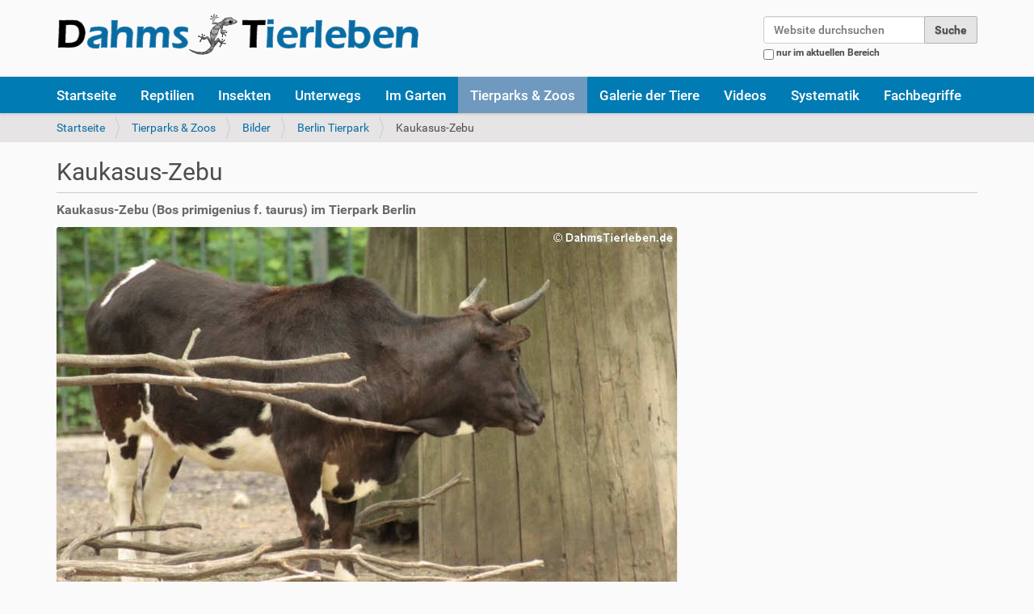

--- FILE ---
content_type: text/html;charset=utf-8
request_url: https://www.dahmstierleben.de/zoo/bilder/berlintierpark/kaukasus-zebu.jpg/view
body_size: 5094
content:
<!DOCTYPE html>
<html xmlns="http://www.w3.org/1999/xhtml" lang="de" xml:lang="de">
  <head><meta http-equiv="Content-Type" content="text/html; charset=UTF-8" />
    <title>Kaukasus-Zebu — DahmsTierleben</title>
    <link rel="shortcut icon" type="image/x-icon" href="/++theme++dt/barceloneta-favicon.ico" />
    <link rel="apple-touch-icon" href="/++theme++dt/barceloneta-apple-touch-icon.png" />
    <link rel="apple-touch-icon-precomposed" sizes="144x144" href="/++theme++dt/barceloneta-apple-touch-icon-144x144-precomposed.png" />
    <link rel="apple-touch-icon-precomposed" sizes="114x114" href="/++theme++dt/barceloneta-apple-touch-icon-114x114-precomposed.png" />
    <link rel="apple-touch-icon-precomposed" sizes="72x72" href="/++theme++dt/barceloneta-apple-touch-icon-72x72-precomposed.png" />
    <link rel="apple-touch-icon-precomposed" sizes="57x57" href="/++theme++dt/barceloneta-apple-touch-icon-57x57-precomposed.png" />
    <link rel="apple-touch-icon-precomposed" href="/++theme++dt/barceloneta-apple-touch-icon-precomposed.png" />
         
    <meta name="copyright" content="Dahmstierleben" /> 
    <meta name="description" content="Die Welt der Tiere - Zuhause und unterwegs Wir berichten über die Haltung unserer Reptilien und Insekten, von tierischen Erlebnissen unterwegs und zeigen Fotos von 2.800 verschiedenen Arten." /> 
    <meta name="keywords" content="Tierfotografie, Tiervideos, Reiseberichte, Zoobesuche, Reptilien, Terrarienbau, Insekten, Taxonomie, Metazoa" />
  <meta name="DC.description" content="Kaukasus-Zebu (Bos primigenius f. taurus) im Tierpark Berlin" /><meta name="description" content="Kaukasus-Zebu (Bos primigenius f. taurus) im Tierpark Berlin" /><meta name="DC.format" content="image/jpeg" /><meta name="DC.type" content="Bild" /><meta name="DC.date.modified" content="2019-10-17T22:12:11+01:00" /><meta name="DC.date.created" content="2019-05-30T12:26:36+01:00" /><meta name="DC.language" content="de" /><meta content="summary" name="twitter:card" /><meta content="Kaukasus-Zebu" name="twitter:title" /><meta content="DahmsTierleben: Die Welt der Tiere - Zuhause und unterwegs" property="og:site_name" /><meta content="Kaukasus-Zebu" property="og:title" /><meta content="website" property="og:type" /><meta content="@twitter@dahmstierleben.de" name="twitter:site" /><meta content="543328279085585" property="fb:app_id" /><meta content="https://www.facebook.com/wolf@dahmstierleben.de" property="og:article:publisher" /><meta content="Kaukasus-Zebu (Bos primigenius f. taurus) im Tierpark Berlin" name="twitter:description" /><meta content="https://www.dahmstierleben.de/zoo/bilder/berlintierpark/kaukasus-zebu.jpg/view" name="twitter:url" /><meta content="Kaukasus-Zebu (Bos primigenius f. taurus) im Tierpark Berlin" property="og:description" /><meta content="https://www.dahmstierleben.de/zoo/bilder/berlintierpark/kaukasus-zebu.jpg/view" property="og:url" /><meta content="https://www.dahmstierleben.de/@@site-logo/DahmsTierleben.png" name="twitter:image" /><meta content="https://www.dahmstierleben.de/@@site-logo/DahmsTierleben.png" property="og:image" /><meta content="image/png" property="og:image:type" /><meta name="viewport" content="width=device-width, initial-scale=1.0" /><meta name="generator" content="Plone - http://plone.com" /><link rel="canonical" href="https://www.dahmstierleben.de/zoo/bilder/berlintierpark/kaukasus-zebu.jpg" /><link rel="search" href="https://www.dahmstierleben.de/@@search" title="Website durchsuchen" /><link rel="stylesheet" type="text/css" href="https://www.dahmstierleben.de/++plone++production/++unique++2023-10-20T09:34:12.724199/default.css" data-bundle="production" /><link rel="stylesheet" type="text/css" href="https://www.dahmstierleben.de/++resource++jquery.datatables/media/css/jquery.dataTables.css?version=None" data-bundle="datatables" /><link rel="stylesheet" type="text/css" href="https://www.dahmstierleben.de//++theme++dt/less/barceloneta-compiled.css" data-bundle="diazo" /><script type="text/javascript">PORTAL_URL = 'https://www.dahmstierleben.de';</script><script type="text/javascript" src="https://www.dahmstierleben.de/++plone++production/++unique++2023-10-20T09:34:12.724199/default.js" data-bundle="production"></script><script type="text/javascript" src="https://www.dahmstierleben.de/++resource++jquery.datatables.min.js?version=None" data-bundle="datatables"></script></head>
  <body id="visual-portal-wrapper" class="template-image_view portaltype-image site-DTv5 section-zoo subsection-bilder subsection-bilder-berlintierpark subsection-bilder-berlintierpark-kaukasus-zebu.jpg icons-on thumbs-on frontend viewpermission-view userrole-anonymous pat-markspeciallinks" dir="ltr" data-i18ncatalogurl="https://www.dahmstierleben.de/plonejsi18n" data-pat-plone-modal="{&quot;actionOptions&quot;: {&quot;displayInModal&quot;: false}}" data-view-url="https://www.dahmstierleben.de/zoo/bilder/berlintierpark/kaukasus-zebu.jpg/view" data-pat-tinymce="{&quot;loadingBaseUrl&quot;: &quot;https://www.dahmstierleben.de/++plone++static/components/tinymce-builded/js/tinymce&quot;, &quot;relatedItems&quot;: {&quot;sort_order&quot;: &quot;ascending&quot;, &quot;vocabularyUrl&quot;: &quot;https://www.dahmstierleben.de/@@getVocabulary?name=plone.app.vocabularies.Catalog&quot;, &quot;sort_on&quot;: &quot;sortable_title&quot;, &quot;folderTypes&quot;: [&quot;Folder&quot;, &quot;Large Plone Folder&quot;, &quot;Plone Site&quot;], &quot;rootPath&quot;: &quot;/DTv5&quot;}, &quot;prependToScalePart&quot;: &quot;/@@images/image/&quot;, &quot;linkAttribute&quot;: &quot;UID&quot;, &quot;prependToUrl&quot;: &quot;/resolveuid/&quot;, &quot;imageTypes&quot;: [&quot;Image&quot;], &quot;upload&quot;: {&quot;maxFiles&quot;: 1, &quot;currentPath&quot;: &quot;/zoo/bilder/berlintierpark&quot;, &quot;initialFolder&quot;: &quot;aa5ad1792019a75fcabd438339ce71c9&quot;, &quot;baseUrl&quot;: &quot;https://www.dahmstierleben.de&quot;, &quot;uploadMultiple&quot;: false, &quot;relativePath&quot;: &quot;@@fileUpload&quot;, &quot;showTitle&quot;: false}, &quot;tiny&quot;: {&quot;templates&quot;: {}, &quot;content_css&quot;: &quot;https://www.dahmstierleben.de/++plone++static/plone-compiled.css,https://www.dahmstierleben.de/++plone++static/tinymce-styles.css,https://www.dahmstierleben.de/++plone++static/components/tinymce-builded/js/tinymce/skins/lightgray/content.min.css,https://www.dahmstierleben.de/++theme++dt/less/barceloneta-compiled.css&quot;, &quot;external_plugins&quot;: {}, &quot;plugins&quot;: [&quot;plonelink&quot;, &quot;ploneimage&quot;, &quot;importcss&quot;, &quot;advlist&quot;, &quot;code&quot;, &quot;fullscreen&quot;, &quot;hr&quot;, &quot;lists&quot;, &quot;media&quot;, &quot;nonbreaking&quot;, &quot;noneditable&quot;, &quot;pagebreak&quot;, &quot;paste&quot;, &quot;preview&quot;, &quot;print&quot;, &quot;searchreplace&quot;, &quot;tabfocus&quot;, &quot;table&quot;, &quot;visualchars&quot;, &quot;wordcount&quot;], &quot;toolbar&quot;: &quot;ltr rtl | undo redo | styleselect | bold italic | alignleft aligncenter alignright alignjustify | bullist numlist outdent indent | unlink plonelink ploneimage&quot;, &quot;menubar&quot;: [&quot;edit&quot;, &quot;table&quot;, &quot;format&quot;, &quot;toolsview&quot;, &quot;insert&quot;], &quot;importcss_file_filter&quot;: &quot;https://www.dahmstierleben.de/++plone++static/tinymce-styles.css&quot;, &quot;menu&quot;: {&quot;insert&quot;: {&quot;items&quot;: &quot;link media | template hr&quot;, &quot;title&quot;: &quot;Insert&quot;}, &quot;format&quot;: {&quot;items&quot;: &quot;bold italic underline strikethrough superscript subscript | formats | removeformat&quot;, &quot;title&quot;: &quot;Format&quot;}, &quot;edit&quot;: {&quot;items&quot;: &quot;undo redo | cut copy paste pastetext | searchreplace textpattern selectall | textcolor&quot;, &quot;title&quot;: &quot;Edit&quot;}, &quot;table&quot;: {&quot;items&quot;: &quot;inserttable tableprops deletetable | cell row column&quot;, &quot;title&quot;: &quot;Table&quot;}, &quot;tools&quot;: {&quot;items&quot;: &quot;spellchecker charmap emoticons insertdatetime layer code&quot;, &quot;title&quot;: &quot;Tools&quot;}, &quot;view&quot;: {&quot;items&quot;: &quot;visualaid visualchars visualblocks preview fullpage fullscreen&quot;, &quot;title&quot;: &quot;View&quot;}}, &quot;browser_spellcheck&quot;: true, &quot;entity_encoding&quot;: &quot;raw&quot;, &quot;style_formats&quot;: [{&quot;items&quot;: [{&quot;title&quot;: &quot;Header 1&quot;, &quot;format&quot;: &quot;h1&quot;}, {&quot;title&quot;: &quot;Header 2&quot;, &quot;format&quot;: &quot;h2&quot;}, {&quot;title&quot;: &quot;Header 3&quot;, &quot;format&quot;: &quot;h3&quot;}, {&quot;title&quot;: &quot;Header 4&quot;, &quot;format&quot;: &quot;h4&quot;}, {&quot;title&quot;: &quot;Header 5&quot;, &quot;format&quot;: &quot;h5&quot;}, {&quot;title&quot;: &quot;Header 6&quot;, &quot;format&quot;: &quot;h6&quot;}], &quot;title&quot;: &quot;Headers&quot;}, {&quot;items&quot;: [{&quot;title&quot;: &quot;Paragraph&quot;, &quot;format&quot;: &quot;p&quot;}, {&quot;title&quot;: &quot;Blockquote&quot;, &quot;format&quot;: &quot;blockquote&quot;}, {&quot;title&quot;: &quot;Div&quot;, &quot;format&quot;: &quot;div&quot;}, {&quot;title&quot;: &quot;Pre&quot;, &quot;format&quot;: &quot;pre&quot;}], &quot;title&quot;: &quot;Block&quot;}, {&quot;items&quot;: [{&quot;title&quot;: &quot;Bold&quot;, &quot;icon&quot;: &quot;bold&quot;, &quot;format&quot;: &quot;bold&quot;}, {&quot;title&quot;: &quot;Italic&quot;, &quot;icon&quot;: &quot;italic&quot;, &quot;format&quot;: &quot;italic&quot;}, {&quot;title&quot;: &quot;Underline&quot;, &quot;icon&quot;: &quot;underline&quot;, &quot;format&quot;: &quot;underline&quot;}, {&quot;title&quot;: &quot;Strikethrough&quot;, &quot;icon&quot;: &quot;strikethrough&quot;, &quot;format&quot;: &quot;strikethrough&quot;}, {&quot;title&quot;: &quot;Superscript&quot;, &quot;icon&quot;: &quot;superscript&quot;, &quot;format&quot;: &quot;superscript&quot;}, {&quot;title&quot;: &quot;Subscript&quot;, &quot;icon&quot;: &quot;subscript&quot;, &quot;format&quot;: &quot;subscript&quot;}, {&quot;title&quot;: &quot;Code&quot;, &quot;icon&quot;: &quot;code&quot;, &quot;format&quot;: &quot;code&quot;}], &quot;title&quot;: &quot;Inline&quot;}, {&quot;items&quot;: [{&quot;title&quot;: &quot;Left&quot;, &quot;icon&quot;: &quot;alignleft&quot;, &quot;format&quot;: &quot;alignleft&quot;}, {&quot;title&quot;: &quot;Center&quot;, &quot;icon&quot;: &quot;aligncenter&quot;, &quot;format&quot;: &quot;aligncenter&quot;}, {&quot;title&quot;: &quot;Right&quot;, &quot;icon&quot;: &quot;alignright&quot;, &quot;format&quot;: &quot;alignright&quot;}, {&quot;title&quot;: &quot;Justify&quot;, &quot;icon&quot;: &quot;alignjustify&quot;, &quot;format&quot;: &quot;alignjustify&quot;}], &quot;title&quot;: &quot;Alignment&quot;}, {&quot;items&quot;: [{&quot;title&quot;: &quot;Listing&quot;, &quot;classes&quot;: &quot;listing&quot;, &quot;selector&quot;: &quot;table&quot;}], &quot;title&quot;: &quot;Tables&quot;}], &quot;resize&quot;: &quot;both&quot;, &quot;formats&quot;: {&quot;clearfix&quot;: {&quot;classes&quot;: &quot;clearfix&quot;, &quot;block&quot;: &quot;div&quot;}, &quot;discreet&quot;: {&quot;inline&quot;: &quot;span&quot;, &quot;classes&quot;: &quot;discreet&quot;}}, &quot;importcss_append&quot;: true, &quot;extended_valid_elements&quot;: &quot;script[language|type|src]&quot;}, &quot;base_url&quot;: &quot;https://www.dahmstierleben.de/zoo/bilder/berlintierpark/kaukasus-zebu.jpg&quot;}" data-pat-markspeciallinks="{&quot;external_links_open_new_window&quot;: &quot;True&quot;,&quot;mark_special_links&quot;: &quot;False&quot;}" data-portal-url="https://www.dahmstierleben.de" data-pat-pickadate="{&quot;date&quot;: {&quot;selectYears&quot;: 200}, &quot;time&quot;: {&quot;interval&quot;: 5 } }" data-base-url="https://www.dahmstierleben.de/zoo/bilder/berlintierpark/kaukasus-zebu.jpg"><div class="outer-wrapper">
      <header id="content-header">
        <div class="container">
          
      <div id="portal-header">
    <a id="portal-logo" title="DahmsTierleben" href="https://www.dahmstierleben.de">
    <img src="https://www.dahmstierleben.de/@@site-logo/DahmsTierleben.png" alt="DahmsTierleben: Die Welt der Tiere - Zuhause und unterwegs" title="DahmsTierleben: Die Welt der Tiere - Zuhause und unterwegs" /></a>

<div id="portal-searchbox">

    <form id="searchGadget_form" action="https://www.dahmstierleben.de/@@search" role="search" data-pat-livesearch="ajaxUrl:https://www.dahmstierleben.de/@@ajax-search" class="pat-livesearch">

        <div class="LSBox">
        <label class="hiddenStructure" for="searchGadget">Website durchsuchen</label>

        <input name="SearchableText" type="text" size="18" id="searchGadget" title="Website durchsuchen" placeholder="Website durchsuchen" class="searchField" />

        <input class="searchButton" type="submit" value="Suche" />

        <div class="searchSection">
            <input id="searchbox_currentfolder_only" class="noborder" type="checkbox" name="path" value="/DTv5/zoo/bilder/berlintierpark" />
            <label for="searchbox_currentfolder_only" style="cursor: pointer">nur im aktuellen Bereich</label>
        </div>
        </div>
    </form>

    <div id="portal-advanced-search" class="hiddenStructure">
        <a href="https://www.dahmstierleben.de/@@search">Erweiterte Suche…</a>
    </div>

</div>

<div id="portal-anontools">
  
</div>



</div>

<script type="text/javascript" src="//platform-api.sharethis.com/js/sharethis.js#property=5a76cc6887331000110e4b16&amp;product=custom-share-buttons" async="async"></script>
    
          
        </div>
      </header>
      <div id="mainnavigation-wrapper">
        <div id="mainnavigation">

  <p class="hiddenStructure">Sektionen</p>
  <nav class="plone-navbar" id="portal-globalnav-wrapper">
    <div class="container">
      <div class="plone-navbar-header">
        <button type="button" class="plone-navbar-toggle" data-toggle="collapse" data-target="#portal-globalnav-collapse">
          <span class="sr-only">Toggle navigation</span>
          <span class="icon-bar"></span>
          <span class="icon-bar"></span>
          <span class="icon-bar"></span>
        </button>
      </div>

      <div class="plone-collapse plone-navbar-collapse" id="portal-globalnav-collapse">
        <ul class="plone-nav plone-navbar-nav" id="portal-globalnav">
            
              <li id="portaltab-index_html">
                  <a href="https://www.dahmstierleben.de" title="">Startseite</a>
              </li>
            
              <li id="portaltab-reptilien">
                  <a href="https://www.dahmstierleben.de/reptilien" title="Unsere Reptilien">Reptilien</a>
              </li>
            
              <li id="portaltab-insekten">
                  <a href="https://www.dahmstierleben.de/insekten" title="Unsere Insekten">Insekten</a>
              </li>
            
              <li id="portaltab-unterwegs">
                  <a href="https://www.dahmstierleben.de/unterwegs" title="Reisen und Ausflüge">Unterwegs</a>
              </li>
            
              <li id="portaltab-garten">
                  <a href="https://www.dahmstierleben.de/garten" title="Artenvielfalt im Garten">Im Garten</a>
              </li>
            
              <li id="portaltab-zoo" class="selected">
                  <a href="https://www.dahmstierleben.de/zoo" title="Zoos und zoologischen Einrichtungen">Tierparks &amp; Zoos</a>
              </li>
            
              <li id="portaltab-galerien">
                  <a href="https://www.dahmstierleben.de/galerien" title="Bilder von mehr als 3.200 Arten und Unterarten">Galerie der Tiere</a>
              </li>
            
              <li id="portaltab-videos">
                  <a href="https://www.dahmstierleben.de/videos" title="Bewegte Bilder von DahmsTierleben">Videos</a>
              </li>
            
              <li id="portaltab-systematik">
                  <a href="https://www.dahmstierleben.de/systematik" title="Die Systematik der Lebewesen">Systematik</a>
              </li>
            
              <li id="portaltab-fachbegriffe">
                  <a href="https://www.dahmstierleben.de/fachbegriffe" title="Erläuterungen und ergänzende Informationen">Fachbegriffe</a>
              </li>
            
        </ul>
      </div>
    </div>
  </nav>


</div>
      </div>
      
      <div id="above-content-wrapper">
          <section id="viewlet-above-content"><nav id="portal-breadcrumbs" class="plone-breadcrumb">
  <div class="container">
    <span id="breadcrumbs-you-are-here" class="hiddenStructure">Sie sind hier:</span>
    <ol aria-labelledby="breadcrumbs-you-are-here">
      <li id="breadcrumbs-home">
        <a href="https://www.dahmstierleben.de">Startseite</a>
      </li>
      <li id="breadcrumbs-1">
        
          <a href="https://www.dahmstierleben.de/zoo">Tierparks &amp; Zoos</a>
          
        
      </li>
      <li id="breadcrumbs-2">
        
          <a href="https://www.dahmstierleben.de/zoo/bilder">Bilder</a>
          
        
      </li>
      <li id="breadcrumbs-3">
        
          <a href="https://www.dahmstierleben.de/zoo/bilder/berlintierpark">Berlin Tierpark</a>
          
        
      </li>
      <li id="breadcrumbs-4">
        
          
          <span id="breadcrumbs-current">Kaukasus-Zebu</span>
        
      </li>
    </ol>
  </div>
</nav>
</section>
      </div>
      <div class="container">
        <div class="row">
          <aside id="global_statusmessage">
      

      <div>
      </div>
    </aside>
        </div>
        <main id="main-container" class="row row-offcanvas row-offcanvas-right">
          <div id="column1-container">
          </div>
          

    

    <div class="col-xs-12 col-sm-12">
      <div class="row">
        <div class="col-xs-12 col-sm-12">
          <article id="content">

          

          <header>
            <div id="viewlet-above-content-title"><span id="social-tags-body" style="display: none" itemscope="" itemtype="http://schema.org/WebPage">
  <span itemprop="name">Kaukasus-Zebu</span>
  <span itemprop="description">Kaukasus-Zebu (Bos primigenius f. taurus) im Tierpark Berlin</span>
  <span itemprop="url">https://www.dahmstierleben.de/zoo/bilder/berlintierpark/kaukasus-zebu.jpg/view</span>
  <span itemprop="image">https://www.dahmstierleben.de/@@site-logo/DahmsTierleben.png</span>
</span>
</div>
            
                <h1 class="documentFirstHeading">Kaukasus-Zebu</h1>
            
            <div id="viewlet-below-content-title"></div>

            
                <div class="documentDescription description">Kaukasus-Zebu (Bos primigenius f. taurus) im Tierpark Berlin</div>
            
          </header>

          <section id="viewlet-above-content-body"></section>
          <section id="content-core">
            

  <figure class="image-product">
    <a class="discreet" href="https://www.dahmstierleben.de/zoo/bilder/berlintierpark/kaukasus-zebu.jpg/image_view_fullscreen">
    <img src="https://www.dahmstierleben.de/zoo/bilder/berlintierpark/kaukasus-zebu.jpg/@@images/b2459d22-c3f0-4558-9646-10ffa435891f.jpeg" alt="Kaukasus-Zebu" title="Kaukasus-Zebu" height="511" width="768" />
    <figcaption class="discreet">
      <strong class="sr-only">Zeige Bild in voller Größe…</strong>
      <span>Größe: 51KB</span>
    </figcaption>
    </a>
  </figure>


          </section>
          <section id="viewlet-below-content-body">



    <div class="visualClear"><!-- --></div>

    <div class="documentActions">
        

        

    </div>

</section>

          
        </article>
        </div>
      </div>
      <footer class="row">
        <div class="col-xs-12 col-sm-12">
          <div id="viewlet-below-content">




</div>
        </div>
      </footer>
    </div>
  
          <div id="column2-container">
          </div>
        </main><!--/row-->
      </div><!--/container-->
    </div><!--/outer-wrapper --><footer id="portal-footer-wrapper">
      <div class="container" id="portal-footer">
      <section class="portlet portletClassic" id="portal-footer-signature">
 

<div><a href="sitemap">Übersicht</a> | <a href="datenschutz">Datenschutz</a> | <a href="impressum">Impressum</a> | <a href="contact-info">Kontakt</a><br />© <span>2026</span> DahmsTierleben.de</div>


<div><img class="imghide" src="//c.andyhoppe.com/1379021081" alt="Besucher" /></div>

<div><a title="Flaggen" href="https://s04.flagcounter.com/more/9WI"><img class="imghide" src="https://s04.flagcounter.com/count/9WI/bg=FFFFFF/txt=000000/border=CCCCCC/columns=2/maxflags=12/viewers=0/labels=0/" alt="free counters" /></a></div>



</section>

    </div>
    </footer></body>
</html>

--- FILE ---
content_type: text/css; charset=utf-8
request_url: https://www.dahmstierleben.de/++resource++jquery.datatables/media/css/jquery.dataTables.css?version=None
body_size: 2272
content:
/*
 * Table styles
 */
table.dataTable {
  width: 100%;
  margin: 0 auto;
  clear: both;
  border-collapse: separate;
  border-spacing: 0;
  /*
   * Header and footer styles
   */
  /*
   * Body styles
   */
}
table.dataTable thead th,
table.dataTable tfoot th {
  font-weight: bold;
}
table.dataTable thead th,
table.dataTable thead td {
  padding: 10px 18px;
  border-bottom: 1px solid #111111;
}
table.dataTable thead th:active,
table.dataTable thead td:active {
  outline: none;
}
table.dataTable tfoot th,
table.dataTable tfoot td {
  padding: 10px 18px 6px 18px;
  border-top: 1px solid #111111;
}
table.dataTable thead .sorting_asc,
table.dataTable thead .sorting_desc,
table.dataTable thead .sorting {
  cursor: pointer;
  *cursor: hand;
}
table.dataTable thead .sorting {
  background: url("../images/sort_both.png") no-repeat center right;
}
table.dataTable thead .sorting_asc {
  background: url("../images/sort_asc.png") no-repeat center right;
}
table.dataTable thead .sorting_desc {
  background: url("../images/sort_desc.png") no-repeat center right;
}
table.dataTable thead .sorting_asc_disabled {
  background: url("../images/sort_asc_disabled.png") no-repeat center right;
}
table.dataTable thead .sorting_desc_disabled {
  background: url("../images/sort_desc_disabled.png") no-repeat center right;
}
table.dataTable tbody tr {
  background-color: white;
}
table.dataTable tbody tr.selected {
  background-color: #b0bed9;
}
table.dataTable tbody th,
table.dataTable tbody td {
  padding: 8px 10px;
}
table.dataTable.row-border tbody th, table.dataTable.row-border tbody td, table.dataTable.display tbody th, table.dataTable.display tbody td {
  border-top: 1px solid #dddddd;
}
table.dataTable.row-border tbody tr:first-child th,
table.dataTable.row-border tbody tr:first-child td, table.dataTable.display tbody tr:first-child th,
table.dataTable.display tbody tr:first-child td {
  border-top: none;
}
table.dataTable.cell-border tbody th, table.dataTable.cell-border tbody td {
  border-top: 1px solid #dddddd;
  border-right: 1px solid #dddddd;
}
table.dataTable.cell-border tbody tr th:first-child,
table.dataTable.cell-border tbody tr td:first-child {
  border-left: 1px solid #dddddd;
}
table.dataTable.cell-border tbody tr:first-child th,
table.dataTable.cell-border tbody tr:first-child td {
  border-top: none;
}
table.dataTable.stripe tbody tr.odd, table.dataTable.display tbody tr.odd {
  background-color: #f9f9f9;
}
table.dataTable.stripe tbody tr.odd.selected, table.dataTable.display tbody tr.odd.selected {
  background-color: #abb9d3;
}
table.dataTable.hover tbody tr:hover,
table.dataTable.hover tbody tr.odd:hover,
table.dataTable.hover tbody tr.even:hover, table.dataTable.display tbody tr:hover,
table.dataTable.display tbody tr.odd:hover,
table.dataTable.display tbody tr.even:hover {
  background-color: whitesmoke;
}
table.dataTable.hover tbody tr:hover.selected,
table.dataTable.hover tbody tr.odd:hover.selected,
table.dataTable.hover tbody tr.even:hover.selected, table.dataTable.display tbody tr:hover.selected,
table.dataTable.display tbody tr.odd:hover.selected,
table.dataTable.display tbody tr.even:hover.selected {
  background-color: #a9b7d1;
}
table.dataTable.order-column tbody tr > .sorting_1,
table.dataTable.order-column tbody tr > .sorting_2,
table.dataTable.order-column tbody tr > .sorting_3, table.dataTable.display tbody tr > .sorting_1,
table.dataTable.display tbody tr > .sorting_2,
table.dataTable.display tbody tr > .sorting_3 {
  background-color: #f9f9f9;
}
table.dataTable.order-column tbody tr.selected > .sorting_1,
table.dataTable.order-column tbody tr.selected > .sorting_2,
table.dataTable.order-column tbody tr.selected > .sorting_3, table.dataTable.display tbody tr.selected > .sorting_1,
table.dataTable.display tbody tr.selected > .sorting_2,
table.dataTable.display tbody tr.selected > .sorting_3 {
  background-color: #acbad4;
}
table.dataTable.display tbody tr.odd > .sorting_1, table.dataTable.order-column.stripe tbody tr.odd > .sorting_1 {
  background-color: #f1f1f1;
}
table.dataTable.display tbody tr.odd > .sorting_2, table.dataTable.order-column.stripe tbody tr.odd > .sorting_2 {
  background-color: #f3f3f3;
}
table.dataTable.display tbody tr.odd > .sorting_3, table.dataTable.order-column.stripe tbody tr.odd > .sorting_3 {
  background-color: whitesmoke;
}
table.dataTable.display tbody tr.odd.selected > .sorting_1, table.dataTable.order-column.stripe tbody tr.odd.selected > .sorting_1 {
  background-color: #a6b3cd;
}
table.dataTable.display tbody tr.odd.selected > .sorting_2, table.dataTable.order-column.stripe tbody tr.odd.selected > .sorting_2 {
  background-color: #a7b5ce;
}
table.dataTable.display tbody tr.odd.selected > .sorting_3, table.dataTable.order-column.stripe tbody tr.odd.selected > .sorting_3 {
  background-color: #a9b6d0;
}
table.dataTable.display tbody tr.even > .sorting_1, table.dataTable.order-column.stripe tbody tr.even > .sorting_1 {
  background-color: #f9f9f9;
}
table.dataTable.display tbody tr.even > .sorting_2, table.dataTable.order-column.stripe tbody tr.even > .sorting_2 {
  background-color: #fbfbfb;
}
table.dataTable.display tbody tr.even > .sorting_3, table.dataTable.order-column.stripe tbody tr.even > .sorting_3 {
  background-color: #fdfdfd;
}
table.dataTable.display tbody tr.even.selected > .sorting_1, table.dataTable.order-column.stripe tbody tr.even.selected > .sorting_1 {
  background-color: #acbad4;
}
table.dataTable.display tbody tr.even.selected > .sorting_2, table.dataTable.order-column.stripe tbody tr.even.selected > .sorting_2 {
  background-color: #adbbd6;
}
table.dataTable.display tbody tr.even.selected > .sorting_3, table.dataTable.order-column.stripe tbody tr.even.selected > .sorting_3 {
  background-color: #afbdd8;
}
table.dataTable.display tbody tr:hover > .sorting_1,
table.dataTable.display tbody tr.odd:hover > .sorting_1,
table.dataTable.display tbody tr.even:hover > .sorting_1, table.dataTable.order-column.hover tbody tr:hover > .sorting_1,
table.dataTable.order-column.hover tbody tr.odd:hover > .sorting_1,
table.dataTable.order-column.hover tbody tr.even:hover > .sorting_1 {
  background-color: #eaeaea;
}
table.dataTable.display tbody tr:hover > .sorting_2,
table.dataTable.display tbody tr.odd:hover > .sorting_2,
table.dataTable.display tbody tr.even:hover > .sorting_2, table.dataTable.order-column.hover tbody tr:hover > .sorting_2,
table.dataTable.order-column.hover tbody tr.odd:hover > .sorting_2,
table.dataTable.order-column.hover tbody tr.even:hover > .sorting_2 {
  background-color: #ebebeb;
}
table.dataTable.display tbody tr:hover > .sorting_3,
table.dataTable.display tbody tr.odd:hover > .sorting_3,
table.dataTable.display tbody tr.even:hover > .sorting_3, table.dataTable.order-column.hover tbody tr:hover > .sorting_3,
table.dataTable.order-column.hover tbody tr.odd:hover > .sorting_3,
table.dataTable.order-column.hover tbody tr.even:hover > .sorting_3 {
  background-color: #eeeeee;
}
table.dataTable.display tbody tr:hover.selected > .sorting_1,
table.dataTable.display tbody tr.odd:hover.selected > .sorting_1,
table.dataTable.display tbody tr.even:hover.selected > .sorting_1, table.dataTable.order-column.hover tbody tr:hover.selected > .sorting_1,
table.dataTable.order-column.hover tbody tr.odd:hover.selected > .sorting_1,
table.dataTable.order-column.hover tbody tr.even:hover.selected > .sorting_1 {
  background-color: #a1aec7;
}
table.dataTable.display tbody tr:hover.selected > .sorting_2,
table.dataTable.display tbody tr.odd:hover.selected > .sorting_2,
table.dataTable.display tbody tr.even:hover.selected > .sorting_2, table.dataTable.order-column.hover tbody tr:hover.selected > .sorting_2,
table.dataTable.order-column.hover tbody tr.odd:hover.selected > .sorting_2,
table.dataTable.order-column.hover tbody tr.even:hover.selected > .sorting_2 {
  background-color: #a2afc8;
}
table.dataTable.display tbody tr:hover.selected > .sorting_3,
table.dataTable.display tbody tr.odd:hover.selected > .sorting_3,
table.dataTable.display tbody tr.even:hover.selected > .sorting_3, table.dataTable.order-column.hover tbody tr:hover.selected > .sorting_3,
table.dataTable.order-column.hover tbody tr.odd:hover.selected > .sorting_3,
table.dataTable.order-column.hover tbody tr.even:hover.selected > .sorting_3 {
  background-color: #a4b2cb;
}
table.dataTable.no-footer {
  border-bottom: 1px solid #111111;
}
table.dataTable.nowrap th, table.dataTable.nowrap td {
  white-space: nowrap;
}
table.dataTable.compact thead th,
table.dataTable.compact thead td {
  padding: 5px 9px;
}
table.dataTable.compact tfoot th,
table.dataTable.compact tfoot td {
  padding: 5px 9px 3px 9px;
}
table.dataTable.compact tbody th,
table.dataTable.compact tbody td {
  padding: 4px 5px;
}
table.dataTable th.dt-left,
table.dataTable td.dt-left {
  text-align: left;
}
table.dataTable th.dt-center,
table.dataTable td.dt-center,
table.dataTable td.dataTables_empty {
  text-align: center;
}
table.dataTable th.dt-right,
table.dataTable td.dt-right {
  text-align: right;
}
table.dataTable th.dt-justify,
table.dataTable td.dt-justify {
  text-align: justify;
}
table.dataTable th.dt-nowrap,
table.dataTable td.dt-nowrap {
  white-space: nowrap;
}
table.dataTable thead th.dt-head-left,
table.dataTable thead td.dt-head-left,
table.dataTable tfoot th.dt-head-left,
table.dataTable tfoot td.dt-head-left {
  text-align: left;
}
table.dataTable thead th.dt-head-center,
table.dataTable thead td.dt-head-center,
table.dataTable tfoot th.dt-head-center,
table.dataTable tfoot td.dt-head-center {
  text-align: center;
}
table.dataTable thead th.dt-head-right,
table.dataTable thead td.dt-head-right,
table.dataTable tfoot th.dt-head-right,
table.dataTable tfoot td.dt-head-right {
  text-align: right;
}
table.dataTable thead th.dt-head-justify,
table.dataTable thead td.dt-head-justify,
table.dataTable tfoot th.dt-head-justify,
table.dataTable tfoot td.dt-head-justify {
  text-align: justify;
}
table.dataTable thead th.dt-head-nowrap,
table.dataTable thead td.dt-head-nowrap,
table.dataTable tfoot th.dt-head-nowrap,
table.dataTable tfoot td.dt-head-nowrap {
  white-space: nowrap;
}
table.dataTable tbody th.dt-body-left,
table.dataTable tbody td.dt-body-left {
  text-align: left;
}
table.dataTable tbody th.dt-body-center,
table.dataTable tbody td.dt-body-center {
  text-align: center;
}
table.dataTable tbody th.dt-body-right,
table.dataTable tbody td.dt-body-right {
  text-align: right;
}
table.dataTable tbody th.dt-body-justify,
table.dataTable tbody td.dt-body-justify {
  text-align: justify;
}
table.dataTable tbody th.dt-body-nowrap,
table.dataTable tbody td.dt-body-nowrap {
  white-space: nowrap;
}

table.dataTable,
table.dataTable th,
table.dataTable td {
  -webkit-box-sizing: content-box;
  -moz-box-sizing: content-box;
  box-sizing: content-box;
}

/*
 * Control feature layout
 */
.dataTables_wrapper {
  position: relative;
  clear: both;
  *zoom: 1;
  zoom: 1;
}
.dataTables_wrapper .dataTables_length {
  float: left;
}
.dataTables_wrapper .dataTables_filter {
  float: right;
  text-align: right;
}
.dataTables_wrapper .dataTables_filter input {
  margin-left: 0.5em;
}
.dataTables_wrapper .dataTables_info {
  clear: both;
  float: left;
  padding-top: 0.755em;
}
.dataTables_wrapper .dataTables_paginate {
  float: right;
  text-align: right;
  padding-top: 0.25em;
}
.dataTables_wrapper .dataTables_paginate .paginate_button {
  box-sizing: border-box;
  display: inline-block;
  min-width: 1.5em;
  padding: 0.5em 1em;
  margin-left: 2px;
  text-align: center;
  text-decoration: none !important;
  cursor: pointer;
  *cursor: hand;
  color: #333333 !important;
  border: 1px solid transparent;
}
.dataTables_wrapper .dataTables_paginate .paginate_button.current, .dataTables_wrapper .dataTables_paginate .paginate_button.current:hover {
  color: #333333 !important;
  border: 1px solid #cacaca;
  background-color: white;
  background: -webkit-gradient(linear, left top, left bottom, color-stop(0%, white), color-stop(100%, gainsboro));
  /* Chrome,Safari4+ */
  background: -webkit-linear-gradient(top, white 0%, gainsboro 100%);
  /* Chrome10+,Safari5.1+ */
  background: -moz-linear-gradient(top, white 0%, gainsboro 100%);
  /* FF3.6+ */
  background: -ms-linear-gradient(top, white 0%, gainsboro 100%);
  /* IE10+ */
  background: -o-linear-gradient(top, white 0%, gainsboro 100%);
  /* Opera 11.10+ */
  background: linear-gradient(to bottom, white 0%, gainsboro 100%);
  /* W3C */
}
.dataTables_wrapper .dataTables_paginate .paginate_button.disabled, .dataTables_wrapper .dataTables_paginate .paginate_button.disabled:hover, .dataTables_wrapper .dataTables_paginate .paginate_button.disabled:active {
  cursor: default;
  color: #666 !important;
  border: 1px solid transparent;
  background: transparent;
  box-shadow: none;
}
.dataTables_wrapper .dataTables_paginate .paginate_button:hover {
  color: white !important;
  border: 1px solid #111111;
  background-color: #585858;
  background: -webkit-gradient(linear, left top, left bottom, color-stop(0%, #585858), color-stop(100%, #111111));
  /* Chrome,Safari4+ */
  background: -webkit-linear-gradient(top, #585858 0%, #111111 100%);
  /* Chrome10+,Safari5.1+ */
  background: -moz-linear-gradient(top, #585858 0%, #111111 100%);
  /* FF3.6+ */
  background: -ms-linear-gradient(top, #585858 0%, #111111 100%);
  /* IE10+ */
  background: -o-linear-gradient(top, #585858 0%, #111111 100%);
  /* Opera 11.10+ */
  background: linear-gradient(to bottom, #585858 0%, #111111 100%);
  /* W3C */
}
.dataTables_wrapper .dataTables_paginate .paginate_button:active {
  outline: none;
  background-color: #2b2b2b;
  background: -webkit-gradient(linear, left top, left bottom, color-stop(0%, #2b2b2b), color-stop(100%, #0c0c0c));
  /* Chrome,Safari4+ */
  background: -webkit-linear-gradient(top, #2b2b2b 0%, #0c0c0c 100%);
  /* Chrome10+,Safari5.1+ */
  background: -moz-linear-gradient(top, #2b2b2b 0%, #0c0c0c 100%);
  /* FF3.6+ */
  background: -ms-linear-gradient(top, #2b2b2b 0%, #0c0c0c 100%);
  /* IE10+ */
  background: -o-linear-gradient(top, #2b2b2b 0%, #0c0c0c 100%);
  /* Opera 11.10+ */
  background: linear-gradient(to bottom, #2b2b2b 0%, #0c0c0c 100%);
  /* W3C */
  box-shadow: inset 0 0 3px #111;
}
.dataTables_wrapper .dataTables_processing {
  position: absolute;
  top: 50%;
  left: 50%;
  width: 100%;
  height: 40px;
  margin-left: -50%;
  margin-top: -25px;
  padding-top: 20px;
  text-align: center;
  font-size: 1.2em;
  background-color: white;
  background: -webkit-gradient(linear, left top, right top, color-stop(0%, rgba(255, 255, 255, 0)), color-stop(25%, rgba(255, 255, 255, 0.9)), color-stop(75%, rgba(255, 255, 255, 0.9)), color-stop(100%, rgba(255, 255, 255, 0)));
  /* Chrome,Safari4+ */
  background: -webkit-linear-gradient(left, rgba(255, 255, 255, 0) 0%, rgba(255, 255, 255, 0.9) 25%, rgba(255, 255, 255, 0.9) 75%, rgba(255, 255, 255, 0) 100%);
  /* Chrome10+,Safari5.1+ */
  background: -moz-linear-gradient(left, rgba(255, 255, 255, 0) 0%, rgba(255, 255, 255, 0.9) 25%, rgba(255, 255, 255, 0.9) 75%, rgba(255, 255, 255, 0) 100%);
  /* FF3.6+ */
  background: -ms-linear-gradient(left, rgba(255, 255, 255, 0) 0%, rgba(255, 255, 255, 0.9) 25%, rgba(255, 255, 255, 0.9) 75%, rgba(255, 255, 255, 0) 100%);
  /* IE10+ */
  background: -o-linear-gradient(left, rgba(255, 255, 255, 0) 0%, rgba(255, 255, 255, 0.9) 25%, rgba(255, 255, 255, 0.9) 75%, rgba(255, 255, 255, 0) 100%);
  /* Opera 11.10+ */
  background: linear-gradient(to right, rgba(255, 255, 255, 0) 0%, rgba(255, 255, 255, 0.9) 25%, rgba(255, 255, 255, 0.9) 75%, rgba(255, 255, 255, 0) 100%);
  /* W3C */
}
.dataTables_wrapper .dataTables_length,
.dataTables_wrapper .dataTables_filter,
.dataTables_wrapper .dataTables_info,
.dataTables_wrapper .dataTables_processing,
.dataTables_wrapper .dataTables_paginate {
  color: #333333;
}
.dataTables_wrapper .dataTables_scroll {
  clear: both;
}
.dataTables_wrapper .dataTables_scroll div.dataTables_scrollBody {
  *margin-top: -1px;
  -webkit-overflow-scrolling: touch;
}
.dataTables_wrapper .dataTables_scroll div.dataTables_scrollBody th > div.dataTables_sizing,
.dataTables_wrapper .dataTables_scroll div.dataTables_scrollBody td > div.dataTables_sizing {
  height: 0;
  overflow: hidden;
  margin: 0 !important;
  padding: 0 !important;
}
.dataTables_wrapper.no-footer .dataTables_scrollBody {
  border-bottom: 1px solid #111111;
}
.dataTables_wrapper.no-footer div.dataTables_scrollHead table,
.dataTables_wrapper.no-footer div.dataTables_scrollBody table {
  border-bottom: none;
}
.dataTables_wrapper:after {
  visibility: hidden;
  display: block;
  content: "";
  clear: both;
  height: 0;
}

@media screen and (max-width: 767px) {
  .dataTables_wrapper .dataTables_info,
  .dataTables_wrapper .dataTables_paginate {
    float: none;
    text-align: center;
  }
  .dataTables_wrapper .dataTables_paginate {
    margin-top: 0.5em;
  }
}
@media screen and (max-width: 640px) {
  .dataTables_wrapper .dataTables_length,
  .dataTables_wrapper .dataTables_filter {
    float: none;
    text-align: center;
  }
  .dataTables_wrapper .dataTables_filter {
    margin-top: 0.5em;
  }
}


--- FILE ---
content_type: text/css; charset=utf-8
request_url: https://www.dahmstierleben.de//++theme++dt/less/barceloneta-compiled.css
body_size: 24845
content:
@font-face {
  font-family: 'Roboto';
  src: url('less/roboto/roboto-light.eot');
  src: local('Roboto Light'), url('less/roboto/roboto-light.eot?#iefix') format('embedded-opentype'), url('less/roboto/roboto-light.woff') format('woff'), url('less/roboto/roboto-light.ttf') format('truetype'), url('less/roboto/roboto-light.svg') format('svg');
  font-weight: 300;
  font-style: normal;
}
@font-face {
  font-family: 'Roboto';
  src: url('less/roboto/roboto-lightitalic.eot');
  src: local('Roboto Light Italic'), url('less/roboto/roboto-lightitalic.eot?#iefix') format('embedded-opentype'), url('less/roboto/roboto-lightitalic.woff') format('woff'), url('less/roboto/roboto-lightitalic.ttf') format('truetype'), url('less/roboto/roboto-lightitalic.svg') format('svg');
  font-weight: 300;
  font-style: italic;
}
@font-face {
  font-family: 'Roboto';
  src: url('less/roboto/roboto-regular.eot');
  src: local('Roboto Regular'), url('less/roboto/roboto-regular.eot?#iefix') format('embedded-opentype'), url('less/roboto/roboto-regular.woff') format('woff'), url('less/roboto/roboto-regular.ttf') format('truetype'), url('less/roboto/roboto-regular.svg') format('svg');
  font-weight: 400;
  font-style: normal;
}
@font-face {
  font-family: 'Roboto';
  src: url('less/roboto/roboto-italic.eot');
  src: local('Roboto Italic'), url('less/roboto/roboto-italic.eot?#iefix') format('embedded-opentype'), url('less/roboto/roboto-italic.woff') format('woff'), url('less/roboto/roboto-italic.ttf') format('truetype'), url('less/roboto/roboto-italic.svg') format('svg');
  font-weight: 400;
  font-style: italic;
}
@font-face {
  font-family: 'Roboto';
  src: url('less/roboto/roboto-medium.eot');
  src: local('Roboto Medium'), url('less/roboto/roboto-medium.eot?#iefix') format('embedded-opentype'), url('less/roboto/roboto-medium.woff') format('woff'), url('less/roboto/roboto-medium.ttf') format('truetype'), url('less/roboto/roboto-medium.svg') format('svg');
  font-weight: 500;
  font-style: normal;
}
@font-face {
  font-family: 'Roboto';
  src: url('less/roboto/roboto-mediumitalic.eot');
  src: local('Roboto Medium Italic'), url('less/roboto/roboto-mediumitalic.eot?#iefix') format('embedded-opentype'), url('less/roboto/roboto-mediumitalic.woff') format('woff'), url('less/roboto/roboto-mediumitalic.ttf') format('truetype'), url('less/roboto/roboto-mediumitalic.svg') format('svg');
  font-weight: 500;
  font-style: italic;
}
@font-face {
  font-family: 'Roboto';
  src: url('less/roboto/roboto-bold.eot');
  src: local('Roboto Bold'), url('less/roboto/roboto-bold.eot?#iefix') format('embedded-opentype'), url('less/roboto/roboto-bold.woff') format('woff'), url('less/roboto/roboto-bold.ttf') format('truetype'), url('less/roboto/roboto-bold.svg') format('svg');
  font-weight: 700;
  font-style: normal;
}
@font-face {
  font-family: 'Roboto';
  src: url('less/roboto/roboto-bolditalic.eot');
  src: local('Roboto Bold Italic'), url('less/roboto/roboto-bolditalic.eot?#iefix') format('embedded-opentype'), url('less/roboto/roboto-bolditalic.woff') format('woff'), url('less/roboto/roboto-bolditalic.ttf') format('truetype'), url('less/roboto/roboto-bolditalic.svg') format('svg');
  font-weight: 700;
  font-style: italic;
}
@font-face {
  font-family: 'Roboto Condensed';
  src: url('less/roboto/robotocondensed-light.eot');
  src: local('Roboto Condensed Light'), url('less/roboto/robotocondensed-light.eot?#iefix') format('embedded-opentype'), url('less/roboto/robotocondensed-light.woff') format('woff'), url('less/roboto/robotocondensed-light.ttf') format('truetype'), url('less/roboto/robotocondensed-light.svg') format('svg');
  font-weight: 300;
  font-style: normal;
}
@font-face {
  font-family: 'Roboto Condensed';
  src: url('less/roboto/robotocondensed-lightitalic.eot');
  src: local('Roboto Condensed Thin Italic'), url('less/roboto/robotocondensed-lightitalic.eot?#iefix') format('embedded-opentype'), url('less/roboto/robotocondensed-lightitalic.woff') format('woff'), url('less/roboto/robotocondensed-lightitalic.ttf') format('truetype'), url('less/roboto/robotocondensed-lightitalic.svg') format('svg');
  font-weight: 300;
  font-style: italic;
}
/*! normalize.css v3.0.1 | MIT License | git.io/normalize */
/* line 9, https://www.dahmstierleben.de/++theme++dt/less/normalize.plone.less */
html {
  font-family: sans-serif;
  -ms-text-size-adjust: 100%;
  -webkit-text-size-adjust: 100%;
}
/* line 19, https://www.dahmstierleben.de/++theme++dt/less/normalize.plone.less */
body {
  margin: 0;
}
/* line 32, https://www.dahmstierleben.de/++theme++dt/less/normalize.plone.less */
article,
aside,
details,
figcaption,
figure,
footer,
header,
main,
nav,
section,
summary {
  display: block;
}
/* line 51, https://www.dahmstierleben.de/++theme++dt/less/normalize.plone.less */
audio,
canvas,
progress,
video {
  display: inline-block;
  vertical-align: baseline;
}
/* line 64, https://www.dahmstierleben.de/++theme++dt/less/normalize.plone.less */
audio:not([controls]) {
  display: none;
  height: 0;
}
/* line 74, https://www.dahmstierleben.de/++theme++dt/less/normalize.plone.less */
[hidden],
template {
  display: none;
}
/* line 86, https://www.dahmstierleben.de/++theme++dt/less/normalize.plone.less */
a {
  background: transparent;
}
/* line 94, https://www.dahmstierleben.de/++theme++dt/less/normalize.plone.less */
a:active,
a:hover {
  outline: 0;
}
/* line 106, https://www.dahmstierleben.de/++theme++dt/less/normalize.plone.less */
abbr[title] {
  border-bottom: 1px dotted;
}
/* line 114, https://www.dahmstierleben.de/++theme++dt/less/normalize.plone.less */
b,
strong {
  font-weight: bold;
}
/* line 123, https://www.dahmstierleben.de/++theme++dt/less/normalize.plone.less */
dfn {
  font-style: italic;
}
/* line 132, https://www.dahmstierleben.de/++theme++dt/less/normalize.plone.less */
h1 {
  font-size: 2em;
  margin: 0.67em 0;
}
/* line 141, https://www.dahmstierleben.de/++theme++dt/less/normalize.plone.less */
mark {
  background: #ff0;
  color: #000;
}
/* line 150, https://www.dahmstierleben.de/++theme++dt/less/normalize.plone.less */
small {
  font-size: 80%;
}
/* line 158, https://www.dahmstierleben.de/++theme++dt/less/normalize.plone.less */
sub,
sup {
  font-size: 75%;
  line-height: 0;
  position: relative;
  vertical-align: baseline;
}
/* line 166, https://www.dahmstierleben.de/++theme++dt/less/normalize.plone.less */
sup {
  top: -0.5em;
}
/* line 170, https://www.dahmstierleben.de/++theme++dt/less/normalize.plone.less */
sub {
  bottom: -0.25em;
}
/* line 181, https://www.dahmstierleben.de/++theme++dt/less/normalize.plone.less */
img {
  border: 0;
}
/* line 189, https://www.dahmstierleben.de/++theme++dt/less/normalize.plone.less */
svg:not(:root) {
  overflow: hidden;
}
/* line 200, https://www.dahmstierleben.de/++theme++dt/less/normalize.plone.less */
figure {
  margin: 1em 40px;
}
/* line 208, https://www.dahmstierleben.de/++theme++dt/less/normalize.plone.less */
hr {
  -moz-box-sizing: content-box;
  box-sizing: content-box;
  height: 0;
}
/* line 218, https://www.dahmstierleben.de/++theme++dt/less/normalize.plone.less */
pre {
  overflow: auto;
}
/* line 226, https://www.dahmstierleben.de/++theme++dt/less/normalize.plone.less */
code,
kbd,
pre,
samp {
  font-family: monospace, monospace;
  font-size: 1em;
}
/* line 249, https://www.dahmstierleben.de/++theme++dt/less/normalize.plone.less */
button,
input,
optgroup,
select,
textarea {
  color: inherit;
  font: inherit;
  margin: 0;
}
/* line 263, https://www.dahmstierleben.de/++theme++dt/less/normalize.plone.less */
button {
  overflow: visible;
}
/* line 274, https://www.dahmstierleben.de/++theme++dt/less/normalize.plone.less */
button,
select {
  text-transform: none;
}
/* line 287, https://www.dahmstierleben.de/++theme++dt/less/normalize.plone.less */
button,
html input[type="button"],
input[type="reset"],
input[type="submit"] {
  -webkit-appearance: button;
  cursor: pointer;
}
/* line 299, https://www.dahmstierleben.de/++theme++dt/less/normalize.plone.less */
button[disabled],
html input[disabled] {
  cursor: default;
}
/* line 308, https://www.dahmstierleben.de/++theme++dt/less/normalize.plone.less */
button::-moz-focus-inner,
input::-moz-focus-inner {
  border: 0;
  padding: 0;
}
/* line 319, https://www.dahmstierleben.de/++theme++dt/less/normalize.plone.less */
input {
  line-height: normal;
}
/* line 331, https://www.dahmstierleben.de/++theme++dt/less/normalize.plone.less */
input[type="checkbox"],
input[type="radio"] {
  box-sizing: border-box;
  padding: 0;
}
/* line 343, https://www.dahmstierleben.de/++theme++dt/less/normalize.plone.less */
input[type="number"]::-webkit-inner-spin-button,
input[type="number"]::-webkit-outer-spin-button {
  height: auto;
}
/* line 354, https://www.dahmstierleben.de/++theme++dt/less/normalize.plone.less */
input[type="search"] {
  -webkit-appearance: textfield;
  -moz-box-sizing: content-box;
  -webkit-box-sizing: content-box;
  box-sizing: content-box;
}
/* line 367, https://www.dahmstierleben.de/++theme++dt/less/normalize.plone.less */
input[type="search"]::-webkit-search-cancel-button,
input[type="search"]::-webkit-search-decoration {
  -webkit-appearance: none;
}
/* line 376, https://www.dahmstierleben.de/++theme++dt/less/normalize.plone.less */
fieldset {
  border: 1px solid #c0c0c0;
  margin: 0 2px;
  padding: 0.35em 0.625em 0.75em;
}
/* line 387, https://www.dahmstierleben.de/++theme++dt/less/normalize.plone.less */
legend {
  border: 0;
  padding: 0;
}
/* line 396, https://www.dahmstierleben.de/++theme++dt/less/normalize.plone.less */
textarea {
  overflow: auto;
}
/* line 405, https://www.dahmstierleben.de/++theme++dt/less/normalize.plone.less */
optgroup {
  font-weight: bold;
}
/* line 416, https://www.dahmstierleben.de/++theme++dt/less/normalize.plone.less */
table {
  border-collapse: collapse;
  border-spacing: 0;
}
/* line 421, https://www.dahmstierleben.de/++theme++dt/less/normalize.plone.less */
td,
th {
  padding: 0;
}
@media print {
  /* line 8, https://www.dahmstierleben.de/++theme++dt/less/print.plone.less */
  * {
    text-shadow: none !important;
    color: #000 !important;
    background: transparent !important;
    box-shadow: none !important;
  }
  /* line 15, https://www.dahmstierleben.de/++theme++dt/less/print.plone.less */
  a,
  a:visited {
    text-decoration: underline;
  }
  /* line 20, https://www.dahmstierleben.de/++theme++dt/less/print.plone.less */
  a[href]:after {
    content: " (" attr(href) ")";
  }
  /* line 24, https://www.dahmstierleben.de/++theme++dt/less/print.plone.less */
  abbr[title]:after {
    content: " (" attr(title) ")";
  }
  /* line 29, https://www.dahmstierleben.de/++theme++dt/less/print.plone.less */
  a[href^="javascript:"]:after,
  a[href^="#"]:after {
    content: "";
  }
  /* line 34, https://www.dahmstierleben.de/++theme++dt/less/print.plone.less */
  pre,
  blockquote {
    border: 1px solid #999;
    page-break-inside: avoid;
  }
  /* line 40, https://www.dahmstierleben.de/++theme++dt/less/print.plone.less */
  thead {
    display: table-header-group;
  }
  /* line 44, https://www.dahmstierleben.de/++theme++dt/less/print.plone.less */
  tr,
  img {
    page-break-inside: avoid;
  }
  /* line 49, https://www.dahmstierleben.de/++theme++dt/less/print.plone.less */
  img {
    max-width: 100% !important;
  }
  /* line 53, https://www.dahmstierleben.de/++theme++dt/less/print.plone.less */
  p,
  h2,
  h3 {
    orphans: 3;
    widows: 3;
  }
  /* line 60, https://www.dahmstierleben.de/++theme++dt/less/print.plone.less */
  h2,
  h3 {
    page-break-after: avoid;
  }
  /* line 67, https://www.dahmstierleben.de/++theme++dt/less/print.plone.less */
  select {
    background: #fff !important;
  }
  /* line 72, https://www.dahmstierleben.de/++theme++dt/less/print.plone.less */
  .navbar {
    display: none;
  }
  /* line 76, https://www.dahmstierleben.de/++theme++dt/less/print.plone.less */
  .table td,
  .table th {
    background-color: #fff !important;
  }
  /* line 83, https://www.dahmstierleben.de/++theme++dt/less/print.plone.less */
  .btn > .caret,
  .dropup > .btn > .caret {
    border-top-color: #000 !important;
  }
  /* line 87, https://www.dahmstierleben.de/++theme++dt/less/print.plone.less */
  .label {
    border: 1px solid #000;
  }
  /* line 91, https://www.dahmstierleben.de/++theme++dt/less/print.plone.less */
  .table {
    border-collapse: collapse !important;
  }
  /* line 95, https://www.dahmstierleben.de/++theme++dt/less/print.plone.less */
  .table-bordered th,
  .table-bordered td {
    border: 1px solid #ddd !important;
  }
  /* line 101, https://www.dahmstierleben.de/++theme++dt/less/print.plone.less */
  #portal-searchbox {
    display: None;
  }
  /* line 105, https://www.dahmstierleben.de/++theme++dt/less/print.plone.less */
  #portal-personaltools {
    display: None;
  }
  /* line 109, https://www.dahmstierleben.de/++theme++dt/less/print.plone.less */
  #portal-breadcrumbs {
    display: None;
  }
}
/* line 4, https://www.dahmstierleben.de/++theme++dt/less/scaffolding.plone.less */
* {
  -webkit-box-sizing: border-box;
  -moz-box-sizing: border-box;
  box-sizing: border-box;
}
/* line 7, https://www.dahmstierleben.de/++theme++dt/less/scaffolding.plone.less */
*:before,
*:after {
  -webkit-box-sizing: border-box;
  -moz-box-sizing: border-box;
  box-sizing: border-box;
}
/* line 14, https://www.dahmstierleben.de/++theme++dt/less/scaffolding.plone.less */
html {
  font-size: 62.5%;
  -webkit-tap-highlight-color: rgba(0, 0, 0, 0);
}
/* line 19, https://www.dahmstierleben.de/++theme++dt/less/scaffolding.plone.less */
body {
  font-family: "Roboto", "Helvetica Neue", Helvetica, Arial, sans-serif;
  font-size: 14px;
  font-weight: 500;
  line-height: 1.42857143;
  color: #4d4d4d;
  background-color: #fafafa;
  -webkit-font-smoothing: antialiased;
  -moz-osx-font-smoothing: grayscale;
}
/* line 31, https://www.dahmstierleben.de/++theme++dt/less/scaffolding.plone.less */
input,
button,
select,
textarea {
  font-family: inherit;
  font-size: inherit;
  line-height: inherit;
}
/* line 43, https://www.dahmstierleben.de/++theme++dt/less/scaffolding.plone.less */
a {
  color: #007bb3;
  text-decoration: none;
}
/* line 47, https://www.dahmstierleben.de/++theme++dt/less/scaffolding.plone.less */
a:hover,
a:focus {
  color: #004666;
  text-decoration: underline;
}
/* line 53, https://www.dahmstierleben.de/++theme++dt/less/scaffolding.plone.less */
a:focus {
  outline: thin dotted;
  outline: 5px auto -webkit-focus-ring-color;
  outline-offset: -2px;
}
/* line 60, https://www.dahmstierleben.de/++theme++dt/less/scaffolding.plone.less */
figure {
  margin: 0;
}
/* line 67, https://www.dahmstierleben.de/++theme++dt/less/scaffolding.plone.less */
img {
  vertical-align: middle;
}
/* line 74, https://www.dahmstierleben.de/++theme++dt/less/scaffolding.plone.less */
hr {
  margin-top: 20px;
  margin-bottom: 20px;
  border: 0;
  border-top: 1px solid #cccccc;
}
/* line 86, https://www.dahmstierleben.de/++theme++dt/less/scaffolding.plone.less */
.sr-only,
.hiddenStructure,
.crud-form .header-select {
  position: absolute;
  width: 1px;
  height: 1px;
  margin: -1px;
  padding: 0;
  overflow: hidden;
  clip: rect(0, 0, 0, 0);
  border: 0;
  color: #fff;
  background-color: #000;
}
/* line 99, https://www.dahmstierleben.de/++theme++dt/less/scaffolding.plone.less */
.sr-only a,
.hiddenStructure a {
  color: #fff;
  background-color: #000;
}
/* line 109, https://www.dahmstierleben.de/++theme++dt/less/scaffolding.plone.less */
.sr-only-focusable:active,
.sr-only-focusable:focus {
  position: static;
  width: auto;
  height: auto;
  margin: 0;
  overflow: visible;
  clip: auto;
}
/* line 4, https://www.dahmstierleben.de/++theme++dt/less/type.plone.less */
body {
  word-wrap: break-word;
}
/* line 7, https://www.dahmstierleben.de/++theme++dt/less/type.plone.less */
h1,
h2,
h3,
h4,
h5,
h6 {
  font-family: inherit;
  font-weight: 400;
  line-height: 1.1;
  color: inherit;
}
/* line 14, https://www.dahmstierleben.de/++theme++dt/less/type.plone.less */
h1,
h2,
h3 {
  margin-top: 20px;
  margin-bottom: 10px;
}
/* line 17, https://www.dahmstierleben.de/++theme++dt/less/type.plone.less */
h1 a:hover,
h2 a:hover,
h3 a:hover,
h1 a:focus,
h2 a:focus,
h3 a:focus {
  text-decoration: none;
  border-bottom: 2px #004666 solid;
}
/* line 19, https://www.dahmstierleben.de/++theme++dt/less/type.plone.less */
h4,
h5,
h6 {
  margin-top: 10px;
  margin-bottom: 10px;
}
/* line 24, https://www.dahmstierleben.de/++theme++dt/less/type.plone.less */
h1 {
  font-size: 30px;
}
/* line 25, https://www.dahmstierleben.de/++theme++dt/less/type.plone.less */
h2 {
  font-size: 25px;
}
/* line 26, https://www.dahmstierleben.de/++theme++dt/less/type.plone.less */
h3 {
  font-size: 17px;
}
/* line 27, https://www.dahmstierleben.de/++theme++dt/less/type.plone.less */
h4 {
  font-size: 16px;
}
/* line 28, https://www.dahmstierleben.de/++theme++dt/less/type.plone.less */
h5 {
  font-size: 14px;
}
/* line 29, https://www.dahmstierleben.de/++theme++dt/less/type.plone.less */
h6 {
  font-size: 12px;
}
/* line 32, https://www.dahmstierleben.de/++theme++dt/less/type.plone.less */
p {
  margin: 0 0 10px;
}
/* line 34, https://www.dahmstierleben.de/++theme++dt/less/type.plone.less */
.documentDescription {
  font-size: 16px;
  font-weight: 700;
  color: #696969;
  margin-bottom: 10px;
}
/* line 42, https://www.dahmstierleben.de/++theme++dt/less/type.plone.less */
small {
  font-size: 85%;
}
/* line 43, https://www.dahmstierleben.de/++theme++dt/less/type.plone.less */
cite {
  font-style: normal;
}
/* line 44, https://www.dahmstierleben.de/++theme++dt/less/type.plone.less */
mark {
  background-color: #ebd380;
  padding: .2em;
}
/* line 45, https://www.dahmstierleben.de/++theme++dt/less/type.plone.less */
.discreet {
  color: #696969;
  font-weight: 400;
}
/* line 46, https://www.dahmstierleben.de/++theme++dt/less/type.plone.less */
.documentByLine {
  color: #696969;
  font-weight: 400;
  margin-bottom: 10px;
}
/* line 49, https://www.dahmstierleben.de/++theme++dt/less/type.plone.less */
.documentFirstHeading {
  padding-bottom: 9px;
  margin: 0 0 10px;
  border-bottom: 1px solid #cccccc;
}
/* line 56, https://www.dahmstierleben.de/++theme++dt/less/type.plone.less */
ul,
ol {
  margin-top: 0;
  margin-bottom: 10px;
}
/* line 60, https://www.dahmstierleben.de/++theme++dt/less/type.plone.less */
ul ul,
ol ul,
ul ol,
ol ol {
  margin-bottom: 0;
}
/* line 66, https://www.dahmstierleben.de/++theme++dt/less/type.plone.less */
dl {
  margin-top: 0;
  margin-bottom: 20px;
}
/* line 70, https://www.dahmstierleben.de/++theme++dt/less/type.plone.less */
dt,
dd {
  line-height: 1.42857143;
}
/* line 71, https://www.dahmstierleben.de/++theme++dt/less/type.plone.less */
dt {
  font-weight: bold;
}
/* line 72, https://www.dahmstierleben.de/++theme++dt/less/type.plone.less */
dd {
  margin-left: 0;
}
/* line 75, https://www.dahmstierleben.de/++theme++dt/less/type.plone.less */
abbr[title],
abbr[data-original-title] {
  cursor: help;
  border-bottom: 1px dotted #777777;
}
/* line 81, https://www.dahmstierleben.de/++theme++dt/less/type.plone.less */
address {
  margin-bottom: 20px;
  font-style: normal;
  line-height: 1.42857143;
}
/* line 89, https://www.dahmstierleben.de/++theme++dt/less/type.plone.less */
.pull-right {
  float: right !important;
}
/* line 92, https://www.dahmstierleben.de/++theme++dt/less/type.plone.less */
.pull-left {
  float: left !important;
}
/* line 4, https://www.dahmstierleben.de/++theme++dt/less/code.plone.less */
code,
kbd,
pre,
samp {
  font-family: Menlo, Monaco, Consolas, "Courier New", monospace;
}
/* line 11, https://www.dahmstierleben.de/++theme++dt/less/code.plone.less */
code {
  padding: 2px 4px;
  font-size: 90%;
  color: #c7254e;
  background-color: #f9f2f4;
  border-radius: 4px;
}
/* line 19, https://www.dahmstierleben.de/++theme++dt/less/code.plone.less */
kbd {
  padding: 2px 4px;
  font-size: 90%;
  color: #ffffff;
  background-color: #333333;
  border-radius: 2px;
  box-shadow: inset 0 -1px 0 rgba(0, 0, 0, 0.25);
}
/* line 29, https://www.dahmstierleben.de/++theme++dt/less/code.plone.less */
pre {
  display: block;
  padding: 10px;
  margin: 0 0 10px;
  font-size: 13px;
  line-height: 1.42857143;
  word-break: break-all;
  word-wrap: break-word;
  color: #4d4d4d;
  background-color: #f5f5f5;
  border: 1px solid #cccccc;
  border-radius: 4px;
}
/* line 43, https://www.dahmstierleben.de/++theme++dt/less/code.plone.less */
pre code {
  padding: 0;
  font-size: inherit;
  color: inherit;
  white-space: pre-wrap;
  background-color: transparent;
  border-radius: 0;
}
/* line 8, https://www.dahmstierleben.de/++theme++dt/less/grid.plone.less */
.container {
  margin-right: auto;
  margin-left: auto;
  padding-left: 15px;
  padding-right: 15px;
}
@media (min-width: 768px) {
  /* line 11, https://www.dahmstierleben.de/++theme++dt/less/grid.plone.less */
  .container {
    width: 750px;
  }
}
@media (min-width: 992px) {
  /* line 14, https://www.dahmstierleben.de/++theme++dt/less/grid.plone.less */
  .container {
    width: 970px;
  }
}
@media (min-width: 1200px) {
  /* line 17, https://www.dahmstierleben.de/++theme++dt/less/grid.plone.less */
  .container {
    width: 1170px;
  }
}
/* line 24, https://www.dahmstierleben.de/++theme++dt/less/grid.plone.less */
.container-fluid {
  margin-right: auto;
  margin-left: auto;
  padding-left: 15px;
  padding-right: 15px;
}
/* line 30, https://www.dahmstierleben.de/++theme++dt/less/grid.plone.less */
.row {
  margin-left: -15px;
  margin-right: -15px;
}
/* line 4, https://www.dahmstierleben.de/++theme++dt/less/mixin.clearfix.plone.less */
.row:before,
.row:after {
  content: " ";
  display: table;
}
/* line 9, https://www.dahmstierleben.de/++theme++dt/less/mixin.clearfix.plone.less */
.row:after {
  clear: both;
}
/* line 27, https://www.dahmstierleben.de/++theme++dt/less/mixin.gridframework.plone.less */
.col-xs-1, .col-sm-1, .col-md-1, .col-lg-1, .col-xs-2, .col-sm-2, .col-md-2, .col-lg-2, .col-xs-3, .col-sm-3, .col-md-3, .col-lg-3, .col-xs-4, .col-sm-4, .col-md-4, .col-lg-4, .col-xs-5, .col-sm-5, .col-md-5, .col-lg-5, .col-xs-6, .col-sm-6, .col-md-6, .col-lg-6, .col-xs-7, .col-sm-7, .col-md-7, .col-lg-7, .col-xs-8, .col-sm-8, .col-md-8, .col-lg-8, .col-xs-9, .col-sm-9, .col-md-9, .col-lg-9, .col-xs-10, .col-sm-10, .col-md-10, .col-lg-10, .col-xs-11, .col-sm-11, .col-md-11, .col-lg-11, .col-xs-12, .col-sm-12, .col-md-12, .col-lg-12 {
  position: relative;
  min-height: 1px;
  padding-left: 15px;
  padding-right: 15px;
}
/* line 49, https://www.dahmstierleben.de/++theme++dt/less/mixin.gridframework.plone.less */
.col-xs-1, .col-xs-2, .col-xs-3, .col-xs-4, .col-xs-5, .col-xs-6, .col-xs-7, .col-xs-8, .col-xs-9, .col-xs-10, .col-xs-11, .col-xs-12 {
  float: left;
}
/* line 57, https://www.dahmstierleben.de/++theme++dt/less/mixin.gridframework.plone.less */
.col-xs-12 {
  width: 100%;
}
/* line 57, https://www.dahmstierleben.de/++theme++dt/less/mixin.gridframework.plone.less */
.col-xs-11 {
  width: 91.66666667%;
}
/* line 57, https://www.dahmstierleben.de/++theme++dt/less/mixin.gridframework.plone.less */
.col-xs-10 {
  width: 83.33333333%;
}
/* line 57, https://www.dahmstierleben.de/++theme++dt/less/mixin.gridframework.plone.less */
.col-xs-9 {
  width: 75%;
}
/* line 57, https://www.dahmstierleben.de/++theme++dt/less/mixin.gridframework.plone.less */
.col-xs-8 {
  width: 66.66666667%;
}
/* line 57, https://www.dahmstierleben.de/++theme++dt/less/mixin.gridframework.plone.less */
.col-xs-7 {
  width: 58.33333333%;
}
/* line 57, https://www.dahmstierleben.de/++theme++dt/less/mixin.gridframework.plone.less */
.col-xs-6 {
  width: 50%;
}
/* line 57, https://www.dahmstierleben.de/++theme++dt/less/mixin.gridframework.plone.less */
.col-xs-5 {
  width: 41.66666667%;
}
/* line 57, https://www.dahmstierleben.de/++theme++dt/less/mixin.gridframework.plone.less */
.col-xs-4 {
  width: 33.33333333%;
}
/* line 57, https://www.dahmstierleben.de/++theme++dt/less/mixin.gridframework.plone.less */
.col-xs-3 {
  width: 25%;
}
/* line 57, https://www.dahmstierleben.de/++theme++dt/less/mixin.gridframework.plone.less */
.col-xs-2 {
  width: 16.66666667%;
}
/* line 57, https://www.dahmstierleben.de/++theme++dt/less/mixin.gridframework.plone.less */
.col-xs-1 {
  width: 8.33333333%;
}
/* line 72, https://www.dahmstierleben.de/++theme++dt/less/mixin.gridframework.plone.less */
.col-xs-pull-12 {
  right: 100%;
}
/* line 72, https://www.dahmstierleben.de/++theme++dt/less/mixin.gridframework.plone.less */
.col-xs-pull-11 {
  right: 91.66666667%;
}
/* line 72, https://www.dahmstierleben.de/++theme++dt/less/mixin.gridframework.plone.less */
.col-xs-pull-10 {
  right: 83.33333333%;
}
/* line 72, https://www.dahmstierleben.de/++theme++dt/less/mixin.gridframework.plone.less */
.col-xs-pull-9 {
  right: 75%;
}
/* line 72, https://www.dahmstierleben.de/++theme++dt/less/mixin.gridframework.plone.less */
.col-xs-pull-8 {
  right: 66.66666667%;
}
/* line 72, https://www.dahmstierleben.de/++theme++dt/less/mixin.gridframework.plone.less */
.col-xs-pull-7 {
  right: 58.33333333%;
}
/* line 72, https://www.dahmstierleben.de/++theme++dt/less/mixin.gridframework.plone.less */
.col-xs-pull-6 {
  right: 50%;
}
/* line 72, https://www.dahmstierleben.de/++theme++dt/less/mixin.gridframework.plone.less */
.col-xs-pull-5 {
  right: 41.66666667%;
}
/* line 72, https://www.dahmstierleben.de/++theme++dt/less/mixin.gridframework.plone.less */
.col-xs-pull-4 {
  right: 33.33333333%;
}
/* line 72, https://www.dahmstierleben.de/++theme++dt/less/mixin.gridframework.plone.less */
.col-xs-pull-3 {
  right: 25%;
}
/* line 72, https://www.dahmstierleben.de/++theme++dt/less/mixin.gridframework.plone.less */
.col-xs-pull-2 {
  right: 16.66666667%;
}
/* line 72, https://www.dahmstierleben.de/++theme++dt/less/mixin.gridframework.plone.less */
.col-xs-pull-1 {
  right: 8.33333333%;
}
/* line 77, https://www.dahmstierleben.de/++theme++dt/less/mixin.gridframework.plone.less */
.col-xs-pull-0 {
  right: auto;
}
/* line 62, https://www.dahmstierleben.de/++theme++dt/less/mixin.gridframework.plone.less */
.col-xs-push-12 {
  left: 100%;
}
/* line 62, https://www.dahmstierleben.de/++theme++dt/less/mixin.gridframework.plone.less */
.col-xs-push-11 {
  left: 91.66666667%;
}
/* line 62, https://www.dahmstierleben.de/++theme++dt/less/mixin.gridframework.plone.less */
.col-xs-push-10 {
  left: 83.33333333%;
}
/* line 62, https://www.dahmstierleben.de/++theme++dt/less/mixin.gridframework.plone.less */
.col-xs-push-9 {
  left: 75%;
}
/* line 62, https://www.dahmstierleben.de/++theme++dt/less/mixin.gridframework.plone.less */
.col-xs-push-8 {
  left: 66.66666667%;
}
/* line 62, https://www.dahmstierleben.de/++theme++dt/less/mixin.gridframework.plone.less */
.col-xs-push-7 {
  left: 58.33333333%;
}
/* line 62, https://www.dahmstierleben.de/++theme++dt/less/mixin.gridframework.plone.less */
.col-xs-push-6 {
  left: 50%;
}
/* line 62, https://www.dahmstierleben.de/++theme++dt/less/mixin.gridframework.plone.less */
.col-xs-push-5 {
  left: 41.66666667%;
}
/* line 62, https://www.dahmstierleben.de/++theme++dt/less/mixin.gridframework.plone.less */
.col-xs-push-4 {
  left: 33.33333333%;
}
/* line 62, https://www.dahmstierleben.de/++theme++dt/less/mixin.gridframework.plone.less */
.col-xs-push-3 {
  left: 25%;
}
/* line 62, https://www.dahmstierleben.de/++theme++dt/less/mixin.gridframework.plone.less */
.col-xs-push-2 {
  left: 16.66666667%;
}
/* line 62, https://www.dahmstierleben.de/++theme++dt/less/mixin.gridframework.plone.less */
.col-xs-push-1 {
  left: 8.33333333%;
}
/* line 67, https://www.dahmstierleben.de/++theme++dt/less/mixin.gridframework.plone.less */
.col-xs-push-0 {
  left: auto;
}
/* line 82, https://www.dahmstierleben.de/++theme++dt/less/mixin.gridframework.plone.less */
.col-xs-offset-12 {
  margin-left: 100%;
}
/* line 82, https://www.dahmstierleben.de/++theme++dt/less/mixin.gridframework.plone.less */
.col-xs-offset-11 {
  margin-left: 91.66666667%;
}
/* line 82, https://www.dahmstierleben.de/++theme++dt/less/mixin.gridframework.plone.less */
.col-xs-offset-10 {
  margin-left: 83.33333333%;
}
/* line 82, https://www.dahmstierleben.de/++theme++dt/less/mixin.gridframework.plone.less */
.col-xs-offset-9 {
  margin-left: 75%;
}
/* line 82, https://www.dahmstierleben.de/++theme++dt/less/mixin.gridframework.plone.less */
.col-xs-offset-8 {
  margin-left: 66.66666667%;
}
/* line 82, https://www.dahmstierleben.de/++theme++dt/less/mixin.gridframework.plone.less */
.col-xs-offset-7 {
  margin-left: 58.33333333%;
}
/* line 82, https://www.dahmstierleben.de/++theme++dt/less/mixin.gridframework.plone.less */
.col-xs-offset-6 {
  margin-left: 50%;
}
/* line 82, https://www.dahmstierleben.de/++theme++dt/less/mixin.gridframework.plone.less */
.col-xs-offset-5 {
  margin-left: 41.66666667%;
}
/* line 82, https://www.dahmstierleben.de/++theme++dt/less/mixin.gridframework.plone.less */
.col-xs-offset-4 {
  margin-left: 33.33333333%;
}
/* line 82, https://www.dahmstierleben.de/++theme++dt/less/mixin.gridframework.plone.less */
.col-xs-offset-3 {
  margin-left: 25%;
}
/* line 82, https://www.dahmstierleben.de/++theme++dt/less/mixin.gridframework.plone.less */
.col-xs-offset-2 {
  margin-left: 16.66666667%;
}
/* line 82, https://www.dahmstierleben.de/++theme++dt/less/mixin.gridframework.plone.less */
.col-xs-offset-1 {
  margin-left: 8.33333333%;
}
/* line 82, https://www.dahmstierleben.de/++theme++dt/less/mixin.gridframework.plone.less */
.col-xs-offset-0 {
  margin-left: 0%;
}
@media (min-width: 768px) {
  /* line 49, https://www.dahmstierleben.de/++theme++dt/less/mixin.gridframework.plone.less */
  .col-sm-1, .col-sm-2, .col-sm-3, .col-sm-4, .col-sm-5, .col-sm-6, .col-sm-7, .col-sm-8, .col-sm-9, .col-sm-10, .col-sm-11, .col-sm-12 {
    float: left;
  }
  /* line 57, https://www.dahmstierleben.de/++theme++dt/less/mixin.gridframework.plone.less */
  .col-sm-12 {
    width: 100%;
  }
  /* line 57, https://www.dahmstierleben.de/++theme++dt/less/mixin.gridframework.plone.less */
  .col-sm-11 {
    width: 91.66666667%;
  }
  /* line 57, https://www.dahmstierleben.de/++theme++dt/less/mixin.gridframework.plone.less */
  .col-sm-10 {
    width: 83.33333333%;
  }
  /* line 57, https://www.dahmstierleben.de/++theme++dt/less/mixin.gridframework.plone.less */
  .col-sm-9 {
    width: 75%;
  }
  /* line 57, https://www.dahmstierleben.de/++theme++dt/less/mixin.gridframework.plone.less */
  .col-sm-8 {
    width: 66.66666667%;
  }
  /* line 57, https://www.dahmstierleben.de/++theme++dt/less/mixin.gridframework.plone.less */
  .col-sm-7 {
    width: 58.33333333%;
  }
  /* line 57, https://www.dahmstierleben.de/++theme++dt/less/mixin.gridframework.plone.less */
  .col-sm-6 {
    width: 50%;
  }
  /* line 57, https://www.dahmstierleben.de/++theme++dt/less/mixin.gridframework.plone.less */
  .col-sm-5 {
    width: 41.66666667%;
  }
  /* line 57, https://www.dahmstierleben.de/++theme++dt/less/mixin.gridframework.plone.less */
  .col-sm-4 {
    width: 33.33333333%;
  }
  /* line 57, https://www.dahmstierleben.de/++theme++dt/less/mixin.gridframework.plone.less */
  .col-sm-3 {
    width: 25%;
  }
  /* line 57, https://www.dahmstierleben.de/++theme++dt/less/mixin.gridframework.plone.less */
  .col-sm-2 {
    width: 16.66666667%;
  }
  /* line 57, https://www.dahmstierleben.de/++theme++dt/less/mixin.gridframework.plone.less */
  .col-sm-1 {
    width: 8.33333333%;
  }
  /* line 72, https://www.dahmstierleben.de/++theme++dt/less/mixin.gridframework.plone.less */
  .col-sm-pull-12 {
    right: 100%;
  }
  /* line 72, https://www.dahmstierleben.de/++theme++dt/less/mixin.gridframework.plone.less */
  .col-sm-pull-11 {
    right: 91.66666667%;
  }
  /* line 72, https://www.dahmstierleben.de/++theme++dt/less/mixin.gridframework.plone.less */
  .col-sm-pull-10 {
    right: 83.33333333%;
  }
  /* line 72, https://www.dahmstierleben.de/++theme++dt/less/mixin.gridframework.plone.less */
  .col-sm-pull-9 {
    right: 75%;
  }
  /* line 72, https://www.dahmstierleben.de/++theme++dt/less/mixin.gridframework.plone.less */
  .col-sm-pull-8 {
    right: 66.66666667%;
  }
  /* line 72, https://www.dahmstierleben.de/++theme++dt/less/mixin.gridframework.plone.less */
  .col-sm-pull-7 {
    right: 58.33333333%;
  }
  /* line 72, https://www.dahmstierleben.de/++theme++dt/less/mixin.gridframework.plone.less */
  .col-sm-pull-6 {
    right: 50%;
  }
  /* line 72, https://www.dahmstierleben.de/++theme++dt/less/mixin.gridframework.plone.less */
  .col-sm-pull-5 {
    right: 41.66666667%;
  }
  /* line 72, https://www.dahmstierleben.de/++theme++dt/less/mixin.gridframework.plone.less */
  .col-sm-pull-4 {
    right: 33.33333333%;
  }
  /* line 72, https://www.dahmstierleben.de/++theme++dt/less/mixin.gridframework.plone.less */
  .col-sm-pull-3 {
    right: 25%;
  }
  /* line 72, https://www.dahmstierleben.de/++theme++dt/less/mixin.gridframework.plone.less */
  .col-sm-pull-2 {
    right: 16.66666667%;
  }
  /* line 72, https://www.dahmstierleben.de/++theme++dt/less/mixin.gridframework.plone.less */
  .col-sm-pull-1 {
    right: 8.33333333%;
  }
  /* line 77, https://www.dahmstierleben.de/++theme++dt/less/mixin.gridframework.plone.less */
  .col-sm-pull-0 {
    right: auto;
  }
  /* line 62, https://www.dahmstierleben.de/++theme++dt/less/mixin.gridframework.plone.less */
  .col-sm-push-12 {
    left: 100%;
  }
  /* line 62, https://www.dahmstierleben.de/++theme++dt/less/mixin.gridframework.plone.less */
  .col-sm-push-11 {
    left: 91.66666667%;
  }
  /* line 62, https://www.dahmstierleben.de/++theme++dt/less/mixin.gridframework.plone.less */
  .col-sm-push-10 {
    left: 83.33333333%;
  }
  /* line 62, https://www.dahmstierleben.de/++theme++dt/less/mixin.gridframework.plone.less */
  .col-sm-push-9 {
    left: 75%;
  }
  /* line 62, https://www.dahmstierleben.de/++theme++dt/less/mixin.gridframework.plone.less */
  .col-sm-push-8 {
    left: 66.66666667%;
  }
  /* line 62, https://www.dahmstierleben.de/++theme++dt/less/mixin.gridframework.plone.less */
  .col-sm-push-7 {
    left: 58.33333333%;
  }
  /* line 62, https://www.dahmstierleben.de/++theme++dt/less/mixin.gridframework.plone.less */
  .col-sm-push-6 {
    left: 50%;
  }
  /* line 62, https://www.dahmstierleben.de/++theme++dt/less/mixin.gridframework.plone.less */
  .col-sm-push-5 {
    left: 41.66666667%;
  }
  /* line 62, https://www.dahmstierleben.de/++theme++dt/less/mixin.gridframework.plone.less */
  .col-sm-push-4 {
    left: 33.33333333%;
  }
  /* line 62, https://www.dahmstierleben.de/++theme++dt/less/mixin.gridframework.plone.less */
  .col-sm-push-3 {
    left: 25%;
  }
  /* line 62, https://www.dahmstierleben.de/++theme++dt/less/mixin.gridframework.plone.less */
  .col-sm-push-2 {
    left: 16.66666667%;
  }
  /* line 62, https://www.dahmstierleben.de/++theme++dt/less/mixin.gridframework.plone.less */
  .col-sm-push-1 {
    left: 8.33333333%;
  }
  /* line 67, https://www.dahmstierleben.de/++theme++dt/less/mixin.gridframework.plone.less */
  .col-sm-push-0 {
    left: auto;
  }
  /* line 82, https://www.dahmstierleben.de/++theme++dt/less/mixin.gridframework.plone.less */
  .col-sm-offset-12 {
    margin-left: 100%;
  }
  /* line 82, https://www.dahmstierleben.de/++theme++dt/less/mixin.gridframework.plone.less */
  .col-sm-offset-11 {
    margin-left: 91.66666667%;
  }
  /* line 82, https://www.dahmstierleben.de/++theme++dt/less/mixin.gridframework.plone.less */
  .col-sm-offset-10 {
    margin-left: 83.33333333%;
  }
  /* line 82, https://www.dahmstierleben.de/++theme++dt/less/mixin.gridframework.plone.less */
  .col-sm-offset-9 {
    margin-left: 75%;
  }
  /* line 82, https://www.dahmstierleben.de/++theme++dt/less/mixin.gridframework.plone.less */
  .col-sm-offset-8 {
    margin-left: 66.66666667%;
  }
  /* line 82, https://www.dahmstierleben.de/++theme++dt/less/mixin.gridframework.plone.less */
  .col-sm-offset-7 {
    margin-left: 58.33333333%;
  }
  /* line 82, https://www.dahmstierleben.de/++theme++dt/less/mixin.gridframework.plone.less */
  .col-sm-offset-6 {
    margin-left: 50%;
  }
  /* line 82, https://www.dahmstierleben.de/++theme++dt/less/mixin.gridframework.plone.less */
  .col-sm-offset-5 {
    margin-left: 41.66666667%;
  }
  /* line 82, https://www.dahmstierleben.de/++theme++dt/less/mixin.gridframework.plone.less */
  .col-sm-offset-4 {
    margin-left: 33.33333333%;
  }
  /* line 82, https://www.dahmstierleben.de/++theme++dt/less/mixin.gridframework.plone.less */
  .col-sm-offset-3 {
    margin-left: 25%;
  }
  /* line 82, https://www.dahmstierleben.de/++theme++dt/less/mixin.gridframework.plone.less */
  .col-sm-offset-2 {
    margin-left: 16.66666667%;
  }
  /* line 82, https://www.dahmstierleben.de/++theme++dt/less/mixin.gridframework.plone.less */
  .col-sm-offset-1 {
    margin-left: 8.33333333%;
  }
  /* line 82, https://www.dahmstierleben.de/++theme++dt/less/mixin.gridframework.plone.less */
  .col-sm-offset-0 {
    margin-left: 0%;
  }
}
@media (min-width: 992px) {
  /* line 49, https://www.dahmstierleben.de/++theme++dt/less/mixin.gridframework.plone.less */
  .col-md-1, .col-md-2, .col-md-3, .col-md-4, .col-md-5, .col-md-6, .col-md-7, .col-md-8, .col-md-9, .col-md-10, .col-md-11, .col-md-12 {
    float: left;
  }
  /* line 57, https://www.dahmstierleben.de/++theme++dt/less/mixin.gridframework.plone.less */
  .col-md-12 {
    width: 100%;
  }
  /* line 57, https://www.dahmstierleben.de/++theme++dt/less/mixin.gridframework.plone.less */
  .col-md-11 {
    width: 91.66666667%;
  }
  /* line 57, https://www.dahmstierleben.de/++theme++dt/less/mixin.gridframework.plone.less */
  .col-md-10 {
    width: 83.33333333%;
  }
  /* line 57, https://www.dahmstierleben.de/++theme++dt/less/mixin.gridframework.plone.less */
  .col-md-9 {
    width: 75%;
  }
  /* line 57, https://www.dahmstierleben.de/++theme++dt/less/mixin.gridframework.plone.less */
  .col-md-8 {
    width: 66.66666667%;
  }
  /* line 57, https://www.dahmstierleben.de/++theme++dt/less/mixin.gridframework.plone.less */
  .col-md-7 {
    width: 58.33333333%;
  }
  /* line 57, https://www.dahmstierleben.de/++theme++dt/less/mixin.gridframework.plone.less */
  .col-md-6 {
    width: 50%;
  }
  /* line 57, https://www.dahmstierleben.de/++theme++dt/less/mixin.gridframework.plone.less */
  .col-md-5 {
    width: 41.66666667%;
  }
  /* line 57, https://www.dahmstierleben.de/++theme++dt/less/mixin.gridframework.plone.less */
  .col-md-4 {
    width: 33.33333333%;
  }
  /* line 57, https://www.dahmstierleben.de/++theme++dt/less/mixin.gridframework.plone.less */
  .col-md-3 {
    width: 25%;
  }
  /* line 57, https://www.dahmstierleben.de/++theme++dt/less/mixin.gridframework.plone.less */
  .col-md-2 {
    width: 16.66666667%;
  }
  /* line 57, https://www.dahmstierleben.de/++theme++dt/less/mixin.gridframework.plone.less */
  .col-md-1 {
    width: 8.33333333%;
  }
  /* line 72, https://www.dahmstierleben.de/++theme++dt/less/mixin.gridframework.plone.less */
  .col-md-pull-12 {
    right: 100%;
  }
  /* line 72, https://www.dahmstierleben.de/++theme++dt/less/mixin.gridframework.plone.less */
  .col-md-pull-11 {
    right: 91.66666667%;
  }
  /* line 72, https://www.dahmstierleben.de/++theme++dt/less/mixin.gridframework.plone.less */
  .col-md-pull-10 {
    right: 83.33333333%;
  }
  /* line 72, https://www.dahmstierleben.de/++theme++dt/less/mixin.gridframework.plone.less */
  .col-md-pull-9 {
    right: 75%;
  }
  /* line 72, https://www.dahmstierleben.de/++theme++dt/less/mixin.gridframework.plone.less */
  .col-md-pull-8 {
    right: 66.66666667%;
  }
  /* line 72, https://www.dahmstierleben.de/++theme++dt/less/mixin.gridframework.plone.less */
  .col-md-pull-7 {
    right: 58.33333333%;
  }
  /* line 72, https://www.dahmstierleben.de/++theme++dt/less/mixin.gridframework.plone.less */
  .col-md-pull-6 {
    right: 50%;
  }
  /* line 72, https://www.dahmstierleben.de/++theme++dt/less/mixin.gridframework.plone.less */
  .col-md-pull-5 {
    right: 41.66666667%;
  }
  /* line 72, https://www.dahmstierleben.de/++theme++dt/less/mixin.gridframework.plone.less */
  .col-md-pull-4 {
    right: 33.33333333%;
  }
  /* line 72, https://www.dahmstierleben.de/++theme++dt/less/mixin.gridframework.plone.less */
  .col-md-pull-3 {
    right: 25%;
  }
  /* line 72, https://www.dahmstierleben.de/++theme++dt/less/mixin.gridframework.plone.less */
  .col-md-pull-2 {
    right: 16.66666667%;
  }
  /* line 72, https://www.dahmstierleben.de/++theme++dt/less/mixin.gridframework.plone.less */
  .col-md-pull-1 {
    right: 8.33333333%;
  }
  /* line 77, https://www.dahmstierleben.de/++theme++dt/less/mixin.gridframework.plone.less */
  .col-md-pull-0 {
    right: auto;
  }
  /* line 62, https://www.dahmstierleben.de/++theme++dt/less/mixin.gridframework.plone.less */
  .col-md-push-12 {
    left: 100%;
  }
  /* line 62, https://www.dahmstierleben.de/++theme++dt/less/mixin.gridframework.plone.less */
  .col-md-push-11 {
    left: 91.66666667%;
  }
  /* line 62, https://www.dahmstierleben.de/++theme++dt/less/mixin.gridframework.plone.less */
  .col-md-push-10 {
    left: 83.33333333%;
  }
  /* line 62, https://www.dahmstierleben.de/++theme++dt/less/mixin.gridframework.plone.less */
  .col-md-push-9 {
    left: 75%;
  }
  /* line 62, https://www.dahmstierleben.de/++theme++dt/less/mixin.gridframework.plone.less */
  .col-md-push-8 {
    left: 66.66666667%;
  }
  /* line 62, https://www.dahmstierleben.de/++theme++dt/less/mixin.gridframework.plone.less */
  .col-md-push-7 {
    left: 58.33333333%;
  }
  /* line 62, https://www.dahmstierleben.de/++theme++dt/less/mixin.gridframework.plone.less */
  .col-md-push-6 {
    left: 50%;
  }
  /* line 62, https://www.dahmstierleben.de/++theme++dt/less/mixin.gridframework.plone.less */
  .col-md-push-5 {
    left: 41.66666667%;
  }
  /* line 62, https://www.dahmstierleben.de/++theme++dt/less/mixin.gridframework.plone.less */
  .col-md-push-4 {
    left: 33.33333333%;
  }
  /* line 62, https://www.dahmstierleben.de/++theme++dt/less/mixin.gridframework.plone.less */
  .col-md-push-3 {
    left: 25%;
  }
  /* line 62, https://www.dahmstierleben.de/++theme++dt/less/mixin.gridframework.plone.less */
  .col-md-push-2 {
    left: 16.66666667%;
  }
  /* line 62, https://www.dahmstierleben.de/++theme++dt/less/mixin.gridframework.plone.less */
  .col-md-push-1 {
    left: 8.33333333%;
  }
  /* line 67, https://www.dahmstierleben.de/++theme++dt/less/mixin.gridframework.plone.less */
  .col-md-push-0 {
    left: auto;
  }
  /* line 82, https://www.dahmstierleben.de/++theme++dt/less/mixin.gridframework.plone.less */
  .col-md-offset-12 {
    margin-left: 100%;
  }
  /* line 82, https://www.dahmstierleben.de/++theme++dt/less/mixin.gridframework.plone.less */
  .col-md-offset-11 {
    margin-left: 91.66666667%;
  }
  /* line 82, https://www.dahmstierleben.de/++theme++dt/less/mixin.gridframework.plone.less */
  .col-md-offset-10 {
    margin-left: 83.33333333%;
  }
  /* line 82, https://www.dahmstierleben.de/++theme++dt/less/mixin.gridframework.plone.less */
  .col-md-offset-9 {
    margin-left: 75%;
  }
  /* line 82, https://www.dahmstierleben.de/++theme++dt/less/mixin.gridframework.plone.less */
  .col-md-offset-8 {
    margin-left: 66.66666667%;
  }
  /* line 82, https://www.dahmstierleben.de/++theme++dt/less/mixin.gridframework.plone.less */
  .col-md-offset-7 {
    margin-left: 58.33333333%;
  }
  /* line 82, https://www.dahmstierleben.de/++theme++dt/less/mixin.gridframework.plone.less */
  .col-md-offset-6 {
    margin-left: 50%;
  }
  /* line 82, https://www.dahmstierleben.de/++theme++dt/less/mixin.gridframework.plone.less */
  .col-md-offset-5 {
    margin-left: 41.66666667%;
  }
  /* line 82, https://www.dahmstierleben.de/++theme++dt/less/mixin.gridframework.plone.less */
  .col-md-offset-4 {
    margin-left: 33.33333333%;
  }
  /* line 82, https://www.dahmstierleben.de/++theme++dt/less/mixin.gridframework.plone.less */
  .col-md-offset-3 {
    margin-left: 25%;
  }
  /* line 82, https://www.dahmstierleben.de/++theme++dt/less/mixin.gridframework.plone.less */
  .col-md-offset-2 {
    margin-left: 16.66666667%;
  }
  /* line 82, https://www.dahmstierleben.de/++theme++dt/less/mixin.gridframework.plone.less */
  .col-md-offset-1 {
    margin-left: 8.33333333%;
  }
  /* line 82, https://www.dahmstierleben.de/++theme++dt/less/mixin.gridframework.plone.less */
  .col-md-offset-0 {
    margin-left: 0%;
  }
}
@media (min-width: 1200px) {
  /* line 49, https://www.dahmstierleben.de/++theme++dt/less/mixin.gridframework.plone.less */
  .col-lg-1, .col-lg-2, .col-lg-3, .col-lg-4, .col-lg-5, .col-lg-6, .col-lg-7, .col-lg-8, .col-lg-9, .col-lg-10, .col-lg-11, .col-lg-12 {
    float: left;
  }
  /* line 57, https://www.dahmstierleben.de/++theme++dt/less/mixin.gridframework.plone.less */
  .col-lg-12 {
    width: 100%;
  }
  /* line 57, https://www.dahmstierleben.de/++theme++dt/less/mixin.gridframework.plone.less */
  .col-lg-11 {
    width: 91.66666667%;
  }
  /* line 57, https://www.dahmstierleben.de/++theme++dt/less/mixin.gridframework.plone.less */
  .col-lg-10 {
    width: 83.33333333%;
  }
  /* line 57, https://www.dahmstierleben.de/++theme++dt/less/mixin.gridframework.plone.less */
  .col-lg-9 {
    width: 75%;
  }
  /* line 57, https://www.dahmstierleben.de/++theme++dt/less/mixin.gridframework.plone.less */
  .col-lg-8 {
    width: 66.66666667%;
  }
  /* line 57, https://www.dahmstierleben.de/++theme++dt/less/mixin.gridframework.plone.less */
  .col-lg-7 {
    width: 58.33333333%;
  }
  /* line 57, https://www.dahmstierleben.de/++theme++dt/less/mixin.gridframework.plone.less */
  .col-lg-6 {
    width: 50%;
  }
  /* line 57, https://www.dahmstierleben.de/++theme++dt/less/mixin.gridframework.plone.less */
  .col-lg-5 {
    width: 41.66666667%;
  }
  /* line 57, https://www.dahmstierleben.de/++theme++dt/less/mixin.gridframework.plone.less */
  .col-lg-4 {
    width: 33.33333333%;
  }
  /* line 57, https://www.dahmstierleben.de/++theme++dt/less/mixin.gridframework.plone.less */
  .col-lg-3 {
    width: 25%;
  }
  /* line 57, https://www.dahmstierleben.de/++theme++dt/less/mixin.gridframework.plone.less */
  .col-lg-2 {
    width: 16.66666667%;
  }
  /* line 57, https://www.dahmstierleben.de/++theme++dt/less/mixin.gridframework.plone.less */
  .col-lg-1 {
    width: 8.33333333%;
  }
  /* line 72, https://www.dahmstierleben.de/++theme++dt/less/mixin.gridframework.plone.less */
  .col-lg-pull-12 {
    right: 100%;
  }
  /* line 72, https://www.dahmstierleben.de/++theme++dt/less/mixin.gridframework.plone.less */
  .col-lg-pull-11 {
    right: 91.66666667%;
  }
  /* line 72, https://www.dahmstierleben.de/++theme++dt/less/mixin.gridframework.plone.less */
  .col-lg-pull-10 {
    right: 83.33333333%;
  }
  /* line 72, https://www.dahmstierleben.de/++theme++dt/less/mixin.gridframework.plone.less */
  .col-lg-pull-9 {
    right: 75%;
  }
  /* line 72, https://www.dahmstierleben.de/++theme++dt/less/mixin.gridframework.plone.less */
  .col-lg-pull-8 {
    right: 66.66666667%;
  }
  /* line 72, https://www.dahmstierleben.de/++theme++dt/less/mixin.gridframework.plone.less */
  .col-lg-pull-7 {
    right: 58.33333333%;
  }
  /* line 72, https://www.dahmstierleben.de/++theme++dt/less/mixin.gridframework.plone.less */
  .col-lg-pull-6 {
    right: 50%;
  }
  /* line 72, https://www.dahmstierleben.de/++theme++dt/less/mixin.gridframework.plone.less */
  .col-lg-pull-5 {
    right: 41.66666667%;
  }
  /* line 72, https://www.dahmstierleben.de/++theme++dt/less/mixin.gridframework.plone.less */
  .col-lg-pull-4 {
    right: 33.33333333%;
  }
  /* line 72, https://www.dahmstierleben.de/++theme++dt/less/mixin.gridframework.plone.less */
  .col-lg-pull-3 {
    right: 25%;
  }
  /* line 72, https://www.dahmstierleben.de/++theme++dt/less/mixin.gridframework.plone.less */
  .col-lg-pull-2 {
    right: 16.66666667%;
  }
  /* line 72, https://www.dahmstierleben.de/++theme++dt/less/mixin.gridframework.plone.less */
  .col-lg-pull-1 {
    right: 8.33333333%;
  }
  /* line 77, https://www.dahmstierleben.de/++theme++dt/less/mixin.gridframework.plone.less */
  .col-lg-pull-0 {
    right: auto;
  }
  /* line 62, https://www.dahmstierleben.de/++theme++dt/less/mixin.gridframework.plone.less */
  .col-lg-push-12 {
    left: 100%;
  }
  /* line 62, https://www.dahmstierleben.de/++theme++dt/less/mixin.gridframework.plone.less */
  .col-lg-push-11 {
    left: 91.66666667%;
  }
  /* line 62, https://www.dahmstierleben.de/++theme++dt/less/mixin.gridframework.plone.less */
  .col-lg-push-10 {
    left: 83.33333333%;
  }
  /* line 62, https://www.dahmstierleben.de/++theme++dt/less/mixin.gridframework.plone.less */
  .col-lg-push-9 {
    left: 75%;
  }
  /* line 62, https://www.dahmstierleben.de/++theme++dt/less/mixin.gridframework.plone.less */
  .col-lg-push-8 {
    left: 66.66666667%;
  }
  /* line 62, https://www.dahmstierleben.de/++theme++dt/less/mixin.gridframework.plone.less */
  .col-lg-push-7 {
    left: 58.33333333%;
  }
  /* line 62, https://www.dahmstierleben.de/++theme++dt/less/mixin.gridframework.plone.less */
  .col-lg-push-6 {
    left: 50%;
  }
  /* line 62, https://www.dahmstierleben.de/++theme++dt/less/mixin.gridframework.plone.less */
  .col-lg-push-5 {
    left: 41.66666667%;
  }
  /* line 62, https://www.dahmstierleben.de/++theme++dt/less/mixin.gridframework.plone.less */
  .col-lg-push-4 {
    left: 33.33333333%;
  }
  /* line 62, https://www.dahmstierleben.de/++theme++dt/less/mixin.gridframework.plone.less */
  .col-lg-push-3 {
    left: 25%;
  }
  /* line 62, https://www.dahmstierleben.de/++theme++dt/less/mixin.gridframework.plone.less */
  .col-lg-push-2 {
    left: 16.66666667%;
  }
  /* line 62, https://www.dahmstierleben.de/++theme++dt/less/mixin.gridframework.plone.less */
  .col-lg-push-1 {
    left: 8.33333333%;
  }
  /* line 67, https://www.dahmstierleben.de/++theme++dt/less/mixin.gridframework.plone.less */
  .col-lg-push-0 {
    left: auto;
  }
  /* line 82, https://www.dahmstierleben.de/++theme++dt/less/mixin.gridframework.plone.less */
  .col-lg-offset-12 {
    margin-left: 100%;
  }
  /* line 82, https://www.dahmstierleben.de/++theme++dt/less/mixin.gridframework.plone.less */
  .col-lg-offset-11 {
    margin-left: 91.66666667%;
  }
  /* line 82, https://www.dahmstierleben.de/++theme++dt/less/mixin.gridframework.plone.less */
  .col-lg-offset-10 {
    margin-left: 83.33333333%;
  }
  /* line 82, https://www.dahmstierleben.de/++theme++dt/less/mixin.gridframework.plone.less */
  .col-lg-offset-9 {
    margin-left: 75%;
  }
  /* line 82, https://www.dahmstierleben.de/++theme++dt/less/mixin.gridframework.plone.less */
  .col-lg-offset-8 {
    margin-left: 66.66666667%;
  }
  /* line 82, https://www.dahmstierleben.de/++theme++dt/less/mixin.gridframework.plone.less */
  .col-lg-offset-7 {
    margin-left: 58.33333333%;
  }
  /* line 82, https://www.dahmstierleben.de/++theme++dt/less/mixin.gridframework.plone.less */
  .col-lg-offset-6 {
    margin-left: 50%;
  }
  /* line 82, https://www.dahmstierleben.de/++theme++dt/less/mixin.gridframework.plone.less */
  .col-lg-offset-5 {
    margin-left: 41.66666667%;
  }
  /* line 82, https://www.dahmstierleben.de/++theme++dt/less/mixin.gridframework.plone.less */
  .col-lg-offset-4 {
    margin-left: 33.33333333%;
  }
  /* line 82, https://www.dahmstierleben.de/++theme++dt/less/mixin.gridframework.plone.less */
  .col-lg-offset-3 {
    margin-left: 25%;
  }
  /* line 82, https://www.dahmstierleben.de/++theme++dt/less/mixin.gridframework.plone.less */
  .col-lg-offset-2 {
    margin-left: 16.66666667%;
  }
  /* line 82, https://www.dahmstierleben.de/++theme++dt/less/mixin.gridframework.plone.less */
  .col-lg-offset-1 {
    margin-left: 8.33333333%;
  }
  /* line 82, https://www.dahmstierleben.de/++theme++dt/less/mixin.gridframework.plone.less */
  .col-lg-offset-0 {
    margin-left: 0%;
  }
}
/* line 63, https://www.dahmstierleben.de/++theme++dt/less/grid.plone.less */
#edit-zone.plone-toolbar-top .plone-toolbar-container {
  margin-right: auto;
  margin-left: auto;
  padding-left: 15px;
  padding-right: 15px;
  margin-top: 0;
  margin-bottom: 0;
  height: 50px;
}
@media (min-width: 768px) {
  /* line 65, https://www.dahmstierleben.de/++theme++dt/less/grid.plone.less */
  #edit-zone.plone-toolbar-top .plone-toolbar-container {
    width: 750px;
  }
}
@media (min-width: 992px) {
  /* line 68, https://www.dahmstierleben.de/++theme++dt/less/grid.plone.less */
  #edit-zone.plone-toolbar-top .plone-toolbar-container {
    width: 970px;
  }
}
@media (min-width: 1200px) {
  /* line 71, https://www.dahmstierleben.de/++theme++dt/less/grid.plone.less */
  #edit-zone.plone-toolbar-top .plone-toolbar-container {
    width: 1170px;
  }
}
/* line 78, https://www.dahmstierleben.de/++theme++dt/less/grid.plone.less */
#edit-zone.plone-toolbar-top.compressed .plone-toolbar-container {
  width: auto;
}
/* line 4, https://www.dahmstierleben.de/++theme++dt/less/tables.plone.less */
table {
  max-width: 100%;
  background-color: #ffffff;
  border-radius: 4px;
  font-weight: 400;
  color: #696969;
}
/* line 5, https://www.dahmstierleben.de/++theme++dt/less/tables.plone.less */
th {
  text-align: left;
  color: #4d4d4d;
}
/* line 8, https://www.dahmstierleben.de/++theme++dt/less/tables.plone.less */
.listing {
  width: 100%;
  margin-bottom: 20px;
}
/* line 16, https://www.dahmstierleben.de/++theme++dt/less/tables.plone.less */
.listing > thead > tr > th,
.listing > tbody > tr > th,
.listing > tfoot > tr > th,
.listing > thead > tr > td,
.listing > tbody > tr > td,
.listing > tfoot > tr > td {
  padding: 8px;
  line-height: 1.42857143;
  vertical-align: top;
  border-top: 0 solid #e5e5e5;
  border-collapse: collapse;
}
/* line 27, https://www.dahmstierleben.de/++theme++dt/less/tables.plone.less */
.listing > thead > tr > th {
  vertical-align: bottom;
  border-bottom: 1px solid #e5e5e5;
}
/* line 36, https://www.dahmstierleben.de/++theme++dt/less/tables.plone.less */
.listing > caption + thead > tr:first-child > th,
.listing > colgroup + thead > tr:first-child > th,
.listing > thead:first-child > tr:first-child > th,
.listing > caption + thead > tr:first-child > td,
.listing > colgroup + thead > tr:first-child > td,
.listing > thead:first-child > tr:first-child > td {
  border-top: 0;
}
/* line 43, https://www.dahmstierleben.de/++theme++dt/less/tables.plone.less */
.listing > tbody + tbody {
  border-top: 2px solid #e5e5e5;
}
/* line 48, https://www.dahmstierleben.de/++theme++dt/less/tables.plone.less */
.listing .listing {
  background-color: #fafafa;
}
/* line 54, https://www.dahmstierleben.de/++theme++dt/less/tables.plone.less */
.invisible-grid {
  width: 100%;
  margin-bottom: 20px;
  border: 0;
  background: transparent;
}
/* line 64, https://www.dahmstierleben.de/++theme++dt/less/tables.plone.less */
.invisible-grid > thead > tr > th,
.invisible-grid > tbody > tr > th,
.invisible-grid > tfoot > tr > th,
.invisible-grid > thead > tr > td,
.invisible-grid > tbody > tr > td,
.invisible-grid > tfoot > tr > td {
  border: 0;
}
/* line 75, https://www.dahmstierleben.de/++theme++dt/less/tables.plone.less */
.listing > tbody > tr:nth-child(odd) > td,
.listing > tbody > tr:nth-child(odd) > th {
  background-color: #f6f6f6;
}
@media screen and (max-width: 769px) {
  /* line 85, https://www.dahmstierleben.de/++theme++dt/less/tables.plone.less */
  .plone-has-table {
    width: 100%;
    margin-bottom: 15px;
    overflow-y: hidden;
    overflow-x: scroll;
    -ms-overflow-style: -ms-autohiding-scrollbar;
    border: 1px solid #e5e5e5;
    border-radius: 4px;
    -webkit-overflow-scrolling: touch;
    position: relative;
  }
  /* line 96, https://www.dahmstierleben.de/++theme++dt/less/tables.plone.less */
  .plone-has-table:after {
    content: "⟷";
    position: fixed;
    color: #cccccc;
    margin-top: -3px;
  }
  /* line 98, https://www.dahmstierleben.de/++theme++dt/less/tables.plone.less */
  .plone-has-table > .listing {
    margin-bottom: 0;
  }
  /* line 106, https://www.dahmstierleben.de/++theme++dt/less/tables.plone.less */
  .plone-has-table > .listing > thead > tr > th,
  .plone-has-table > .listing > tbody > tr > th,
  .plone-has-table > .listing > tfoot > tr > th,
  .plone-has-table > .listing > thead > tr > td,
  .plone-has-table > .listing > tbody > tr > td,
  .plone-has-table > .listing > tfoot > tr > td {
    white-space: nowrap;
  }
}
/* line 120, https://www.dahmstierleben.de/++theme++dt/less/tables.plone.less */
table {
  width: 100%;
  max-width: 100%;
  border: 1px solid #e5e5e5;
}
/* line 129, https://www.dahmstierleben.de/++theme++dt/less/tables.plone.less */
table > thead > tr > th,
table > tbody > tr > th,
table > tfoot > tr > th,
table > thead > tr > td,
table > tbody > tr > td,
table > tfoot > tr > td {
  vertical-align: top;
  border-top: 1px solid #e5e5e5;
}
/* line 137, https://www.dahmstierleben.de/++theme++dt/less/tables.plone.less */
table > thead > tr > th {
  vertical-align: bottom;
  border-bottom: 2px solid #e5e5e5;
}
/* line 146, https://www.dahmstierleben.de/++theme++dt/less/tables.plone.less */
table > caption + thead > tr:first-child > th,
table > colgroup + thead > tr:first-child > th,
table > thead:first-child > tr:first-child > th,
table > caption + thead > tr:first-child > td,
table > colgroup + thead > tr:first-child > td,
table > thead:first-child > tr:first-child > td {
  border-top: 0;
}
/* line 153, https://www.dahmstierleben.de/++theme++dt/less/tables.plone.less */
table > tbody + tbody {
  border-top: 2px solid #e5e5e5;
}
/* line 161, https://www.dahmstierleben.de/++theme++dt/less/tables.plone.less */
table > thead > tr > th,
table > tbody > tr > th,
table > tfoot > tr > th,
table > thead > tr > td,
table > tbody > tr > td,
table > tfoot > tr > td {
  border: 1px solid #e5e5e5;
}
/* line 168, https://www.dahmstierleben.de/++theme++dt/less/tables.plone.less */
table > thead > tr > th,
table > thead > tr > td {
  border-bottom: 1px solid #e5e5e5;
}
/* line 181, https://www.dahmstierleben.de/++theme++dt/less/tables.plone.less */
table col[class*="col-"] {
  position: static;
  float: none;
  display: table-column;
}
/* line 189, https://www.dahmstierleben.de/++theme++dt/less/tables.plone.less */
table td[class*="col-"],
table th[class*="col-"] {
  position: static;
  float: none;
  display: table-cell;
}
/* line 5, https://www.dahmstierleben.de/++theme++dt/less/forms.plone.less */
fieldset {
  padding: 0;
  margin: 0;
  border: 0;
  min-width: 0;
}
/* line 15, https://www.dahmstierleben.de/++theme++dt/less/forms.plone.less */
legend {
  display: block;
  width: 100%;
  padding: 0;
  margin-bottom: 20px;
  font-size: 21px;
  line-height: inherit;
  color: #4d4d4d;
  border: 0;
  border-bottom: 1px solid #e5e5e5;
  font-weight: 300;
}
/* line 28, https://www.dahmstierleben.de/++theme++dt/less/forms.plone.less */
label {
  display: inline-block;
  max-width: 100%;
  margin-bottom: 6px;
  font-weight: bold;
}
/* line 42, https://www.dahmstierleben.de/++theme++dt/less/forms.plone.less */
input[type="search"] {
  -webkit-box-sizing: border-box;
  -moz-box-sizing: border-box;
  box-sizing: border-box;
}
/* line 47, https://www.dahmstierleben.de/++theme++dt/less/forms.plone.less */
input[type="radio"],
input[type="checkbox"] {
  margin: 4px 0 0;
  margin-top: 1px \9;
  line-height: normal;
}
/* line 55, https://www.dahmstierleben.de/++theme++dt/less/forms.plone.less */
input[type="file"] {
  display: block;
}
/* line 60, https://www.dahmstierleben.de/++theme++dt/less/forms.plone.less */
input[type="range"] {
  display: block;
  width: 100%;
}
/* line 66, https://www.dahmstierleben.de/++theme++dt/less/forms.plone.less */
select[multiple],
select[size] {
  height: auto;
  min-width: 10em;
}
/* line 71, https://www.dahmstierleben.de/++theme++dt/less/forms.plone.less */
select[size="1"] {
  height: 34px;
}
/* line 76, https://www.dahmstierleben.de/++theme++dt/less/forms.plone.less */
input[type="file"]:focus,
input[type="radio"]:focus,
input[type="checkbox"]:focus {
  outline: thin dotted;
  outline: 5px auto -webkit-focus-ring-color;
  outline-offset: -2px;
}
/* line 83, https://www.dahmstierleben.de/++theme++dt/less/forms.plone.less */
output {
  display: block;
  padding-top: 7px;
  font-size: 14px;
  line-height: 1.42857143;
  color: #696969;
}
/*.form-control,*/
/* line 91, https://www.dahmstierleben.de/++theme++dt/less/forms.plone.less */
input[type="text"],
input[type="email"],
input[type="password"],
textarea,
select {
  display: block;
  width: 100%;
  height: 34px;
  padding: 6px 12px;
  font-size: 14px;
  line-height: 1.42857143;
  color: #696969;
  background-color: #ffffff;
  background-image: none;
  border: 1px solid #cccccc;
  border-radius: 4px;
  -webkit-box-shadow: inset 0 1px 1px rgba(0, 0, 0, 0.075);
  box-shadow: inset 0 1px 1px rgba(0, 0, 0, 0.075);
  -webkit-transition: border-color ease-in-out .15s, box-shadow ease-in-out .15s;
  -o-transition: border-color ease-in-out .15s, box-shadow ease-in-out .15s;
  transition: border-color ease-in-out .15s, box-shadow ease-in-out .15s;
}
/* line 55, https://www.dahmstierleben.de/++theme++dt/less/mixin.forms.plone.less */
input[type="text"]:focus,
input[type="email"]:focus,
input[type="password"]:focus,
textarea:focus,
select:focus {
  border-color: #64bee8;
  outline: 0;
  -webkit-box-shadow: inset 0 1px 1px rgba(0,0,0,.075), 0 0 8px rgba(100, 190, 232, 0.6);
  box-shadow: inset 0 1px 1px rgba(0,0,0,.075), 0 0 8px rgba(100, 190, 232, 0.6);
}
/* line 12, https://www.dahmstierleben.de/++theme++dt/less/mixin.tabfocus.plone.less */
input[type="text"]::-moz-placeholder,
input[type="email"]::-moz-placeholder,
input[type="password"]::-moz-placeholder,
textarea::-moz-placeholder,
select::-moz-placeholder {
  color: #777777;
  opacity: 1;
}
/* line 14, https://www.dahmstierleben.de/++theme++dt/less/mixin.tabfocus.plone.less */
input[type="text"]:-ms-input-placeholder,
input[type="email"]:-ms-input-placeholder,
input[type="password"]:-ms-input-placeholder,
textarea:-ms-input-placeholder,
select:-ms-input-placeholder {
  color: #777777;
}
/* line 15, https://www.dahmstierleben.de/++theme++dt/less/mixin.tabfocus.plone.less */
input[type="text"]::-webkit-input-placeholder,
input[type="email"]::-webkit-input-placeholder,
input[type="password"]::-webkit-input-placeholder,
textarea::-webkit-input-placeholder,
select::-webkit-input-placeholder {
  color: #777777;
}
/* line 117, https://www.dahmstierleben.de/++theme++dt/less/forms.plone.less */
input[type="text"][disabled],
input[type="email"][disabled],
input[type="password"][disabled],
textarea[disabled],
select[disabled],
input[type="text"][readonly],
input[type="email"][readonly],
input[type="password"][readonly],
textarea[readonly],
select[readonly],
fieldset[disabled] input[type="text"],
fieldset[disabled] input[type="email"],
fieldset[disabled] input[type="password"],
fieldset[disabled] textarea,
fieldset[disabled] select {
  cursor: not-allowed;
  background-color: #e5e5e5;
  opacity: 1;
}
/* line 126, https://www.dahmstierleben.de/++theme++dt/less/forms.plone.less */
textarea {
  min-height: 9em;
  min-width: 10em;
  resize: vertical;
}
/* line 131, https://www.dahmstierleben.de/++theme++dt/less/forms.plone.less */
textarea[name='form.widgets.IRichText.text'] {
  min-height: 12em;
  font-family: Menlo, Monaco, Consolas, "Courier New", monospace;
}
/* line 137, https://www.dahmstierleben.de/++theme++dt/less/forms.plone.less */
select {
  width: unset;
  display: inline-block;
}
/* line 149, https://www.dahmstierleben.de/++theme++dt/less/forms.plone.less */
input[type="search"] {
  -webkit-appearance: none;
}
/* line 162, https://www.dahmstierleben.de/++theme++dt/less/forms.plone.less */
input[type="date"],
input[type="time"],
input[type="datetime-local"],
input[type="month"] {
  line-height: 34px;
  line-height: 1.42857143 \0;
}
/* line 174, https://www.dahmstierleben.de/++theme++dt/less/forms.plone.less */
input[type="radio"][disabled],
input[type="checkbox"][disabled],
fieldset[disabled] input[type="radio"],
fieldset[disabled] input[type="checkbox"] {
  cursor: not-allowed;
}
/* line 181, https://www.dahmstierleben.de/++theme++dt/less/forms.plone.less */
.field {
  margin-bottom: 15px;
}
/* line 184, https://www.dahmstierleben.de/++theme++dt/less/forms.plone.less */
.field span.option {
  display: block;
}
/* line 189, https://www.dahmstierleben.de/++theme++dt/less/forms.plone.less */
.field.error {
  background: #fbe8e4;
  -webkit-box-shadow: 0 0 0 5px #fbe8e4;
  box-shadow: 0 0 0 5px #fbe8e4;
}
/* line 10, https://www.dahmstierleben.de/++theme++dt/less/mixin.forms.plone.less */
.field.error .help-block,
.field.error .control-label,
.field.error .radio,
.field.error .checkbox,
.field.error .radio-inline,
.field.error .checkbox-inline {
  color: rgba(0, 0, 0, 0.5);
}
/* line 19, https://www.dahmstierleben.de/++theme++dt/less/mixin.forms.plone.less */
.field.error .form-control {
  border-color: rgba(0, 0, 0, 0.5);
  -webkit-box-shadow: inset 0 1px 1px rgba(0, 0, 0, 0.075);
  box-shadow: inset 0 1px 1px rgba(0, 0, 0, 0.075);
}
/* line 22, https://www.dahmstierleben.de/++theme++dt/less/mixin.forms.plone.less */
.field.error .form-control:focus {
  border-color: rgba(0, 0, 0, 0.5);
  -webkit-box-shadow: inset 0 1px 1px rgba(0, 0, 0, 0.075), 0 0 6px rgba(51, 51, 51, 0.5);
  box-shadow: inset 0 1px 1px rgba(0, 0, 0, 0.075), 0 0 6px rgba(51, 51, 51, 0.5);
}
/* line 29, https://www.dahmstierleben.de/++theme++dt/less/mixin.forms.plone.less */
.field.error .input-group-addon {
  color: rgba(0, 0, 0, 0.5);
  border-color: rgba(0, 0, 0, 0.5);
  background-color: #ec9c8d;
}
/* line 35, https://www.dahmstierleben.de/++theme++dt/less/mixin.forms.plone.less */
.field.error .form-control-feedback {
  color: rgba(0, 0, 0, 0.5);
}
/* line 193, https://www.dahmstierleben.de/++theme++dt/less/forms.plone.less */
.field.error > label,
.field.error div.error {
  color: #c4183c;
}
/* line 196, https://www.dahmstierleben.de/++theme++dt/less/forms.plone.less */
.field.error div.error {
  padding-left: 30px;
  font-weight: 400;
}
/* line 199, https://www.dahmstierleben.de/++theme++dt/less/forms.plone.less */
.field.error div.error:before {
  background-color: #ac493f;
  content: "×";
  font-size: 14px;
  font-weight: 400;
  margin-left: -30px;
  margin-right: 5px;
  display: inline-block;
  border-radius: 20px;
  text-align: center;
  color: rgba(255, 255, 255, 0.9);
  width: 16px;
  height: 16px;
  line-height: 16px;
  text-shadow: 0 -1px rgba(0, 0, 0, 0.5);
  top: -1px;
  position: relative;
}
/* line 217, https://www.dahmstierleben.de/++theme++dt/less/forms.plone.less */
.field.error input,
.field.error textarea,
.field.error select {
  border-color: #c4183c;
}
/* line 219, https://www.dahmstierleben.de/++theme++dt/less/forms.plone.less */
.field.error input:focus,
.field.error textarea:focus,
.field.error select:focus {
  -webkit-box-shadow: 0 0 8px #f6b2c0;
  box-shadow: 0 0 8px #f6b2c0;
}
/* line 225, https://www.dahmstierleben.de/++theme++dt/less/forms.plone.less */
.formHelp {
  margin-top: 0;
  margin-bottom: 0;
  color: #666666;
  font-weight: 400;
  font-style: italic;
}
/* line 234, https://www.dahmstierleben.de/++theme++dt/less/forms.plone.less */
.formControls {
  border-top: 1px solid #cccccc;
  background: #fcfcfd;
  padding: 12px;
  box-shadow: inset 0 10px 10px -10px rgba(0, 0, 0, 0.05);
}
/* line 242, https://www.dahmstierleben.de/++theme++dt/less/forms.plone.less */
.plone-modal-body .formControls {
  border: none;
  background: transparent;
  padding: 0;
  box-shadow: none;
}
/* line 251, https://www.dahmstierleben.de/++theme++dt/less/forms.plone.less */
label .required:after {
  color: #c4183c;
  content: "•";
  font-size: 200%;
  line-height: 0;
  position: relative;
  top: 7px;
  margin-left: -4px;
}
/* line 263, https://www.dahmstierleben.de/++theme++dt/less/forms.plone.less */
.searchField.portlet-search-gadget,
#sharing-user-group-search,
#select-rules {
  width: 100%;
  display: inline-block;
}
/* line 267, https://www.dahmstierleben.de/++theme++dt/less/forms.plone.less */
.searchField.portlet-search-gadget + .searchButton,
#sharing-user-group-search + #sharing-search-button,
#select-rules + input {
  position: relative;
  float: right;
  margin-top: -34px;
}
/* line 274, https://www.dahmstierleben.de/++theme++dt/less/forms.plone.less */
#search-results li {
  margin: 12px 0;
}
/* line 275, https://www.dahmstierleben.de/++theme++dt/less/forms.plone.less */
#search-results li .croppedDescription {
  margin-bottom: 0;
}
/* line 277, https://www.dahmstierleben.de/++theme++dt/less/forms.plone.less */
.highlightedSearchTerm {
  background: #fea;
  box-shadow: 0 0 1px 1px #fea;
}
/* line 281, https://www.dahmstierleben.de/++theme++dt/less/forms.plone.less */
.search-date-options > div,
.search-type-options > div {
  display: inline-block;
  margin-right: 12px;
}
/* line 285, https://www.dahmstierleben.de/++theme++dt/less/forms.plone.less */
.optionsToggle label {
  font-weight: 300;
  color: #696969;
}
/* line 288, https://www.dahmstierleben.de/++theme++dt/less/forms.plone.less */
.ordered-selection-field td {
  vertical-align: middle;
  text-align: center;
}
/* line 292, https://www.dahmstierleben.de/++theme++dt/less/forms.plone.less */
.ordered-selection-field td button {
  display: block;
  margin: auto;
}
/* line 298, https://www.dahmstierleben.de/++theme++dt/less/forms.plone.less */
.folder-factories {
  list-style: none;
}
/* line 303, https://www.dahmstierleben.de/++theme++dt/less/forms.plone.less */
.widget input + label {
  display: inline;
}
/* line 3, https://www.dahmstierleben.de/++theme++dt/less/buttons.plone.less */
.standalone,
.context,
.destructive,
[type="submit"],
button {
  display: inline-block;
  margin-bottom: 0;
  font-weight: 700;
  text-align: center;
  text-shadow: 0 1px rgba(0, 0, 0, 0.25);
  vertical-align: middle;
  cursor: pointer;
  background-image: none;
  border: 1px solid transparent;
  white-space: nowrap;
  padding: 6px 12px;
  font-size: 14px;
  line-height: 1.42857143;
  border-radius: 2px;
  -webkit-user-select: none;
  -moz-user-select: none;
  -ms-user-select: none;
  user-select: none;
}
/* line 20, https://www.dahmstierleben.de/++theme++dt/less/buttons.plone.less */
.standalone:focus,
.context:focus,
.destructive:focus,
[type="submit"]:focus,
button:focus,
.standalone:active:focus,
.context:active:focus,
.destructive:active:focus,
[type="submit"]:active:focus,
button:active:focus,
.standalone.active:focus,
.context.active:focus,
.destructive.active:focus,
[type="submit"].active:focus,
button.active:focus {
  outline: thin dotted;
  outline: 5px auto -webkit-focus-ring-color;
  outline-offset: -2px;
}
/* line 25, https://www.dahmstierleben.de/++theme++dt/less/buttons.plone.less */
.standalone:hover,
.context:hover,
.destructive:hover,
[type="submit"]:hover,
button:hover,
.standalone:focus,
.context:focus,
.destructive:focus,
[type="submit"]:focus,
button:focus {
  color: #4d4d4d;
  text-decoration: none;
  -webkit-box-shadow: 0 1px 2px rgba(0, 0, 0, 0.25);
  box-shadow: 0 1px 2px rgba(0, 0, 0, 0.25);
}
/* line 32, https://www.dahmstierleben.de/++theme++dt/less/buttons.plone.less */
.standalone:active,
.context:active,
.destructive:active,
[type="submit"]:active,
button:active,
.standalone.active,
.context.active,
.destructive.active,
[type="submit"].active,
button.active {
  outline: 0;
  background-image: none;
  -webkit-box-shadow: inset 0 3px 5px rgba(0, 0, 0, 0.125);
  box-shadow: inset 0 3px 5px rgba(0, 0, 0, 0.125);
}
/* line 39, https://www.dahmstierleben.de/++theme++dt/less/buttons.plone.less */
.standalone.disabled,
.context.disabled,
.destructive.disabled,
[type="submit"].disabled,
button.disabled,
.standalone[disabled],
.context[disabled],
.destructive[disabled],
[type="submit"][disabled],
button[disabled],
fieldset[disabled] .standalone,
fieldset[disabled] .context,
fieldset[disabled] .destructive,
fieldset[disabled] [type="submit"],
fieldset[disabled] button {
  cursor: not-allowed;
  pointer-events: none;
  opacity: 0.5;
  filter: alpha(opacity=50);
  -webkit-box-shadow: none;
  box-shadow: none;
}
/* line 49, https://www.dahmstierleben.de/++theme++dt/less/buttons.plone.less */
.standalone,
[type="submit"],
button {
  color: #4d4d4d;
  background-color: #e5e5e5;
  border-color: #b2b2b2;
}
/* line 8, https://www.dahmstierleben.de/++theme++dt/less/mixin.buttons.plone.less */
.standalone:hover,
[type="submit"]:hover,
button:hover,
.standalone:focus,
[type="submit"]:focus,
button:focus,
.standalone:active,
[type="submit"]:active,
button:active,
.standalone.active,
[type="submit"].active,
button.active,
.open > .dropdown-toggle.standalone,
.open > .dropdown-toggle[type="submit"],
.open > .dropdown-togglebutton {
  color: #4d4d4d;
  background-color: #cccccc;
  border-color: #939393;
}
/* line 17, https://www.dahmstierleben.de/++theme++dt/less/mixin.buttons.plone.less */
.standalone:active,
[type="submit"]:active,
button:active,
.standalone.active,
[type="submit"].active,
button.active,
.open > .dropdown-toggle.standalone,
.open > .dropdown-toggle[type="submit"],
.open > .dropdown-togglebutton {
  background-image: none;
}
/* line 25, https://www.dahmstierleben.de/++theme++dt/less/mixin.buttons.plone.less */
.standalone.disabled,
[type="submit"].disabled,
button.disabled,
.standalone[disabled],
[type="submit"][disabled],
button[disabled],
fieldset[disabled] .standalone,
fieldset[disabled] [type="submit"],
fieldset[disabled] button,
.standalone.disabled:hover,
[type="submit"].disabled:hover,
button.disabled:hover,
.standalone[disabled]:hover,
[type="submit"][disabled]:hover,
button[disabled]:hover,
fieldset[disabled] .standalone:hover,
fieldset[disabled] [type="submit"]:hover,
fieldset[disabled] button:hover,
.standalone.disabled:focus,
[type="submit"].disabled:focus,
button.disabled:focus,
.standalone[disabled]:focus,
[type="submit"][disabled]:focus,
button[disabled]:focus,
fieldset[disabled] .standalone:focus,
fieldset[disabled] [type="submit"]:focus,
fieldset[disabled] button:focus,
.standalone.disabled:active,
[type="submit"].disabled:active,
button.disabled:active,
.standalone[disabled]:active,
[type="submit"][disabled]:active,
button[disabled]:active,
fieldset[disabled] .standalone:active,
fieldset[disabled] [type="submit"]:active,
fieldset[disabled] button:active,
.standalone.disabled.active,
[type="submit"].disabled.active,
button.disabled.active,
.standalone[disabled].active,
[type="submit"][disabled].active,
button[disabled].active,
fieldset[disabled] .standalone.active,
fieldset[disabled] [type="submit"].active,
fieldset[disabled] button.active {
  background-color: #e5e5e5;
  border-color: #b2b2b2;
}
/* line 35, https://www.dahmstierleben.de/++theme++dt/less/mixin.buttons.plone.less */
.standalone .badge,
[type="submit"] .badge,
button .badge {
  color: #e5e5e5;
  background-color: #4d4d4d;
}
/* line 53, https://www.dahmstierleben.de/++theme++dt/less/buttons.plone.less */
.context {
  color: #ffffff;
  background-color: #007bb1;
  border-color: #00587e;
}
/* line 8, https://www.dahmstierleben.de/++theme++dt/less/mixin.buttons.plone.less */
.context:hover,
.context:focus,
.context:active,
.context.active,
.open > .dropdown-toggle.context {
  color: #ffffff;
  background-color: #00587e;
  border-color: #002d41;
}
/* line 17, https://www.dahmstierleben.de/++theme++dt/less/mixin.buttons.plone.less */
.context:active,
.context.active,
.open > .dropdown-toggle.context {
  background-image: none;
}
/* line 25, https://www.dahmstierleben.de/++theme++dt/less/mixin.buttons.plone.less */
.context.disabled,
.context[disabled],
fieldset[disabled] .context,
.context.disabled:hover,
.context[disabled]:hover,
fieldset[disabled] .context:hover,
.context.disabled:focus,
.context[disabled]:focus,
fieldset[disabled] .context:focus,
.context.disabled:active,
.context[disabled]:active,
fieldset[disabled] .context:active,
.context.disabled.active,
.context[disabled].active,
fieldset[disabled] .context.active {
  background-color: #007bb1;
  border-color: #00587e;
}
/* line 35, https://www.dahmstierleben.de/++theme++dt/less/mixin.buttons.plone.less */
.context .badge {
  color: #007bb1;
  background-color: #ffffff;
}
/* line 57, https://www.dahmstierleben.de/++theme++dt/less/buttons.plone.less */
.destructive {
  color: #ffffff;
  background-color: #bb4f45;
  border-color: #963f37;
}
/* line 8, https://www.dahmstierleben.de/++theme++dt/less/mixin.buttons.plone.less */
.destructive:hover,
.destructive:focus,
.destructive:active,
.destructive.active,
.open > .dropdown-toggle.destructive {
  color: #ffffff;
  background-color: #963f37;
  border-color: #692c26;
}
/* line 17, https://www.dahmstierleben.de/++theme++dt/less/mixin.buttons.plone.less */
.destructive:active,
.destructive.active,
.open > .dropdown-toggle.destructive {
  background-image: none;
}
/* line 25, https://www.dahmstierleben.de/++theme++dt/less/mixin.buttons.plone.less */
.destructive.disabled,
.destructive[disabled],
fieldset[disabled] .destructive,
.destructive.disabled:hover,
.destructive[disabled]:hover,
fieldset[disabled] .destructive:hover,
.destructive.disabled:focus,
.destructive[disabled]:focus,
fieldset[disabled] .destructive:focus,
.destructive.disabled:active,
.destructive[disabled]:active,
fieldset[disabled] .destructive:active,
.destructive.disabled.active,
.destructive[disabled].active,
fieldset[disabled] .destructive.active {
  background-color: #bb4f45;
  border-color: #963f37;
}
/* line 35, https://www.dahmstierleben.de/++theme++dt/less/mixin.buttons.plone.less */
.destructive .badge {
  color: #bb4f45;
  background-color: #ffffff;
}
/* line 61, https://www.dahmstierleben.de/++theme++dt/less/buttons.plone.less */
.link-parent {
  display: inline-block;
  margin-bottom: 0;
  font-weight: 700;
  text-align: center;
  text-shadow: 0 1px rgba(0, 0, 0, 0.25);
  vertical-align: middle;
  cursor: pointer;
  background-image: none;
  border: 1px solid transparent;
  white-space: nowrap;
  padding: 6px 12px;
  font-size: 14px;
  line-height: 1.42857143;
  border-radius: 2px;
  -webkit-user-select: none;
  -moz-user-select: none;
  -ms-user-select: none;
  user-select: none;
  color: #4d4d4d;
  background-color: #e5e5e5;
  border-color: #b2b2b2;
  margin-bottom: 12px;
}
/* line 20, https://www.dahmstierleben.de/++theme++dt/less/buttons.plone.less */
.link-parent:focus,
.link-parent:active:focus,
.link-parent.active:focus {
  outline: thin dotted;
  outline: 5px auto -webkit-focus-ring-color;
  outline-offset: -2px;
}
/* line 25, https://www.dahmstierleben.de/++theme++dt/less/buttons.plone.less */
.link-parent:hover,
.link-parent:focus {
  color: #4d4d4d;
  text-decoration: none;
  -webkit-box-shadow: 0 1px 2px rgba(0, 0, 0, 0.25);
  box-shadow: 0 1px 2px rgba(0, 0, 0, 0.25);
}
/* line 32, https://www.dahmstierleben.de/++theme++dt/less/buttons.plone.less */
.link-parent:active,
.link-parent.active {
  outline: 0;
  background-image: none;
  -webkit-box-shadow: inset 0 3px 5px rgba(0, 0, 0, 0.125);
  box-shadow: inset 0 3px 5px rgba(0, 0, 0, 0.125);
}
/* line 39, https://www.dahmstierleben.de/++theme++dt/less/buttons.plone.less */
.link-parent.disabled,
.link-parent[disabled],
fieldset[disabled] .link-parent {
  cursor: not-allowed;
  pointer-events: none;
  opacity: 0.5;
  filter: alpha(opacity=50);
  -webkit-box-shadow: none;
  box-shadow: none;
}
/* line 8, https://www.dahmstierleben.de/++theme++dt/less/mixin.buttons.plone.less */
.link-parent:hover,
.link-parent:focus,
.link-parent:active,
.link-parent.active,
.open > .dropdown-toggle.link-parent {
  color: #4d4d4d;
  background-color: #cccccc;
  border-color: #939393;
}
/* line 17, https://www.dahmstierleben.de/++theme++dt/less/mixin.buttons.plone.less */
.link-parent:active,
.link-parent.active,
.open > .dropdown-toggle.link-parent {
  background-image: none;
}
/* line 25, https://www.dahmstierleben.de/++theme++dt/less/mixin.buttons.plone.less */
.link-parent.disabled,
.link-parent[disabled],
fieldset[disabled] .link-parent,
.link-parent.disabled:hover,
.link-parent[disabled]:hover,
fieldset[disabled] .link-parent:hover,
.link-parent.disabled:focus,
.link-parent[disabled]:focus,
fieldset[disabled] .link-parent:focus,
.link-parent.disabled:active,
.link-parent[disabled]:active,
fieldset[disabled] .link-parent:active,
.link-parent.disabled.active,
.link-parent[disabled].active,
fieldset[disabled] .link-parent.active {
  background-color: #e5e5e5;
  border-color: #b2b2b2;
}
/* line 35, https://www.dahmstierleben.de/++theme++dt/less/mixin.buttons.plone.less */
.link-parent .badge {
  color: #e5e5e5;
  background-color: #4d4d4d;
}
/* line 63, https://www.dahmstierleben.de/++theme++dt/less/buttons.plone.less */
.link-parent:before {
  content: "↩ ";
  top: 3px;
  position: relative;
}
/* line 69, https://www.dahmstierleben.de/++theme++dt/less/buttons.plone.less */
.input-group {
  position: relative;
  display: table;
  border-collapse: separate;
}
/* line 75, https://www.dahmstierleben.de/++theme++dt/less/buttons.plone.less */
.input-group[class*="col-"] {
  float: none;
  padding-left: 0;
  padding-right: 0;
}
/* line 81, https://www.dahmstierleben.de/++theme++dt/less/buttons.plone.less */
.input-group .form-control {
  position: relative;
  z-index: 2;
  float: left;
  width: 100%;
  margin-bottom: 0;
}
/* line 99, https://www.dahmstierleben.de/++theme++dt/less/buttons.plone.less */
.input-group-addon,
.input-group-btn,
.input-group .form-control {
  display: table-cell;
}
/* line 104, https://www.dahmstierleben.de/++theme++dt/less/buttons.plone.less */
.input-group-addon:not(:first-child):not(:last-child),
.input-group-btn:not(:first-child):not(:last-child),
.input-group .form-control:not(:first-child):not(:last-child) {
  border-radius: 0;
}
/* line 109, https://www.dahmstierleben.de/++theme++dt/less/buttons.plone.less */
.input-group-addon,
.input-group-btn {
  width: 1%;
  white-space: nowrap;
  vertical-align: middle;
}
/* line 117, https://www.dahmstierleben.de/++theme++dt/less/buttons.plone.less */
.input-group .form-control:first-child,
.input-group-addon:first-child,
.input-group-btn:first-child > .btn,
.input-group-btn:first-child > .btn-group > .btn,
.input-group-btn:first-child > .dropdown-toggle,
.input-group-btn:last-child > .btn:not(:last-child):not(.dropdown-toggle),
.input-group-btn:last-child > .btn-group:not(:last-child) > .btn {
  border-bottom-right-radius: 0;
  border-top-right-radius: 0;
}
/* line 126, https://www.dahmstierleben.de/++theme++dt/less/buttons.plone.less */
.input-group-addon:first-child {
  border-right: 0;
}
/* line 129, https://www.dahmstierleben.de/++theme++dt/less/buttons.plone.less */
.input-group .form-control:last-child,
.input-group-addon:last-child,
.input-group-btn:last-child > .btn,
.input-group-btn:last-child > .btn-group > .btn,
.input-group-btn:last-child > .dropdown-toggle,
.input-group-btn:first-child > .btn:not(:first-child),
.input-group-btn:first-child > .btn-group:not(:first-child) > .btn {
  border-bottom-left-radius: 0;
  border-top-left-radius: 0;
}
/* line 138, https://www.dahmstierleben.de/++theme++dt/less/buttons.plone.less */
.input-group-addon:last-child {
  border-left: 0;
}
/* line 144, https://www.dahmstierleben.de/++theme++dt/less/buttons.plone.less */
.input-group-btn {
  position: relative;
  font-size: 0;
  white-space: nowrap;
}
/* line 153, https://www.dahmstierleben.de/++theme++dt/less/buttons.plone.less */
.input-group-btn > .btn {
  position: relative;
}
/* line 155, https://www.dahmstierleben.de/++theme++dt/less/buttons.plone.less */
.input-group-btn > .btn + .btn {
  margin-left: -1px;
}
/* line 159, https://www.dahmstierleben.de/++theme++dt/less/buttons.plone.less */
.input-group-btn > .btn:hover,
.input-group-btn > .btn:focus,
.input-group-btn > .btn:active {
  z-index: 2;
}
/* line 168, https://www.dahmstierleben.de/++theme++dt/less/buttons.plone.less */
.input-group-btn:first-child > .btn,
.input-group-btn:first-child > .btn-group {
  margin-right: -1px;
}
/* line 174, https://www.dahmstierleben.de/++theme++dt/less/buttons.plone.less */
.input-group-btn:last-child > .btn,
.input-group-btn:last-child > .btn-group {
  margin-left: -1px;
}
/* line 182, https://www.dahmstierleben.de/++theme++dt/less/buttons.plone.less */
.caret {
  display: inline-block;
  width: 0;
  height: 0;
  margin-left: 2px;
  vertical-align: middle;
  border-top: 4px dashed;
  border-right: 4px solid transparent;
  border-left: 4px solid transparent;
}
/* line 193, https://www.dahmstierleben.de/++theme++dt/less/buttons.plone.less */
.btn .caret {
  margin-left: 0;
}
/* line 197, https://www.dahmstierleben.de/++theme++dt/less/buttons.plone.less */
.btn-lg .caret {
  border-width: 5px 5px 0;
  border-bottom-width: 0;
}
/* line 5, https://www.dahmstierleben.de/++theme++dt/less/states.plone.less */
.state-draft {
  color: #d39105;
}
/* line 6, https://www.dahmstierleben.de/++theme++dt/less/states.plone.less */
.state-draft:hover,
.state-draft:active,
.state-draft:focus {
  color: #885e03;
}
/* line 7, https://www.dahmstierleben.de/++theme++dt/less/states.plone.less */
.state-pending {
  color: #a5a912;
}
/* line 8, https://www.dahmstierleben.de/++theme++dt/less/states.plone.less */
.state-pending:hover,
.state-pending:active,
.state-pending:focus {
  color: #62640b;
}
/* line 9, https://www.dahmstierleben.de/++theme++dt/less/states.plone.less */
.state-private {
  color: #c4183c;
}
/* line 10, https://www.dahmstierleben.de/++theme++dt/less/states.plone.less */
.state-private:hover,
.state-private:active,
.state-private:focus {
  color: #801027;
}
/* line 11, https://www.dahmstierleben.de/++theme++dt/less/states.plone.less */
.state-internal {
  color: #d39105;
}
/* line 12, https://www.dahmstierleben.de/++theme++dt/less/states.plone.less */
.state-internal:hover,
.state-internal:active,
.state-internal:focus {
  color: #885e03;
}
/* line 13, https://www.dahmstierleben.de/++theme++dt/less/states.plone.less */
.state-internally_published {
  color: #7924f9;
}
/* line 14, https://www.dahmstierleben.de/++theme++dt/less/states.plone.less */
.state-internally_published:hover,
.state-internally_published:active,
.state-internally_published:focus {
  color: #5405cc;
}
/* line 3, https://www.dahmstierleben.de/++theme++dt/less/breadcrumbs.plone.less */
.plone-breadcrumb {
  clear: left;
  background-color: #e6e4e4;
  margin-bottom: 20px;
  margin-top: -20px;
  /* uncomment to hide breadcrumbs on home
  body.section-front-page & {display: none;} //not breadcrumbs on homepage
  */
}
/* line 8, https://www.dahmstierleben.de/++theme++dt/less/breadcrumbs.plone.less */
.plone-breadcrumb > * > span {
  display: inline-block;
  color: #777777;
  padding: 8px 0;
  font-weight: 400;
}
@media (max-width: 768px) {
  /* line 13, https://www.dahmstierleben.de/++theme++dt/less/breadcrumbs.plone.less */
  .plone-breadcrumb > * > span {
    display: none;
  }
}
/* line 17, https://www.dahmstierleben.de/++theme++dt/less/breadcrumbs.plone.less */
.plone-breadcrumb ol {
  display: inline-block;
  padding: 8px 0;
  list-style: none;
  margin: 0;
}
/* line 22, https://www.dahmstierleben.de/++theme++dt/less/breadcrumbs.plone.less */
.plone-breadcrumb ol > li {
  font-weight: 400;
  display: inline-block;
  line-height: 0;
  position: relative;
  padding: 0 30px 0 0;
}
/* line 28, https://www.dahmstierleben.de/++theme++dt/less/breadcrumbs.plone.less */
.plone-breadcrumb ol > li + li:after {
  content: "";
  position: absolute;
  padding: 0 5px;
  color: #e6e4e4;
  border-left: 5px solid;
  border-top: 15px solid transparent;
  border-bottom: 15px solid transparent;
  left: -21px;
  top: -15px;
  padding: 0 !important;
}
/* line 40, https://www.dahmstierleben.de/++theme++dt/less/breadcrumbs.plone.less */
.plone-breadcrumb ol > li + li:before {
  content: "";
  position: absolute;
  padding: 0 5px;
  color: #cccccc;
  border-left: 5px solid;
  border-top: 15px solid transparent;
  border-bottom: 15px solid transparent;
  left: -20px;
  top: -15px;
  padding: 0 !important;
}
/* line 53, https://www.dahmstierleben.de/++theme++dt/less/breadcrumbs.plone.less */
.plone-breadcrumb ol a {
  color: #086ca3;
}
/* line 56, https://www.dahmstierleben.de/++theme++dt/less/breadcrumbs.plone.less */
.plone-breadcrumb ol > #breadcrumbs-current {
  color: #777777;
}
/* line 3, https://www.dahmstierleben.de/++theme++dt/less/pagination.plone.less */
.pagination {
  display: inline-block;
  padding: 0;
  list-style: none;
  margin: 20px 0;
}
/* line 8, https://www.dahmstierleben.de/++theme++dt/less/pagination.plone.less */
.pagination li {
  display: block;
  float: left;
  position: relative;
  padding: 0;
  font-weight: 300;
}
/* line 14, https://www.dahmstierleben.de/++theme++dt/less/pagination.plone.less */
.pagination li > a,
.pagination li > span {
  padding: 6px 12px;
  line-height: 1.42857143;
  text-decoration: none;
  color: #007bb3;
  background-color: #ffffff;
  border: 1px solid #e5e5e5 !important;
  margin-left: -1px;
}
/* line 24, https://www.dahmstierleben.de/++theme++dt/less/pagination.plone.less */
.pagination li:first-child > a {
  margin-left: 0;
  border-bottom-left-radius: 4px;
  border-top-left-radius: 4px;
}
/* line 30, https://www.dahmstierleben.de/++theme++dt/less/pagination.plone.less */
.pagination li:last-child > a {
  border-bottom-right-radius: 4px;
  border-top-right-radius: 4px;
}
/* line 35, https://www.dahmstierleben.de/++theme++dt/less/pagination.plone.less */
.pagination li > a:hover,
.pagination li > a:focus {
  color: #004666;
  background-color: #f2f1f1;
  border: 1px solid #e5e5e5 !important;
  -webkit-box-shadow: 0 1px 2px rgba(0, 0, 0, 0.05);
  box-shadow: 0 1px 2px rgba(0, 0, 0, 0.05);
}
/* line 43, https://www.dahmstierleben.de/++theme++dt/less/pagination.plone.less */
.pagination li.active > span {
  z-index: 2;
  font-weight: 400;
  color: #ffffff;
  background-color: #007bb3;
  border: 1px solid #007bb3 !important;
  cursor: default;
}
/* line 51, https://www.dahmstierleben.de/++theme++dt/less/pagination.plone.less */
.pagination li.disabled > span {
  color: #cccccc;
  background-color: #fcfcfd;
  border: 1px solid #e5e5e5 !important;
  cursor: default;
}
@media (max-width: 480px) {
  /* line 63, https://www.dahmstierleben.de/++theme++dt/less/pagination.plone.less */
  .pagination li {
    display: none;
  }
  /* line 64, https://www.dahmstierleben.de/++theme++dt/less/pagination.plone.less */
  .pagination li.previous,
  .pagination li.next {
    display: inline;
  }
}
/* line 2, https://www.dahmstierleben.de/++theme++dt/less/formtabbing.plone.less */
.pat-autotoc.autotabs,
.autotabs {
  background: #ffffff;
  padding: 6px 12px;
  border: 1px solid #e5e5e5;
  margin-bottom: 20px;
  border-radius: 4px;
  box-shadow: 0 1px 3px rgba(0, 0, 0, 0.05);
}
/* line 10, https://www.dahmstierleben.de/++theme++dt/less/formtabbing.plone.less */
.pat-autotoc.autotabs .autotoc-nav,
.autotabs .autotoc-nav {
  background: #f2f1f1;
  border-bottom: 1px solid #e5e5e5;
  margin: -6px -12px 6px;
}
/* line 14, https://www.dahmstierleben.de/++theme++dt/less/formtabbing.plone.less */
.pat-autotoc.autotabs .autotoc-nav a,
.autotabs .autotoc-nav a {
  display: inline-block;
  padding: 12px;
  margin: 6px 0 0 6px;
  border: 1px solid #e5e5e5;
  margin-bottom: -1px;
  border-radius: 4px 4px 0 0;
  background: #fcfcfd;
  font-weight: 400;
}
/* line 23, https://www.dahmstierleben.de/++theme++dt/less/formtabbing.plone.less */
.pat-autotoc.autotabs .autotoc-nav a:last-child,
.autotabs .autotoc-nav a:last-child {
  margin-right: 6px;
}
/* line 24, https://www.dahmstierleben.de/++theme++dt/less/formtabbing.plone.less */
.pat-autotoc.autotabs .autotoc-nav a:hover,
.autotabs .autotoc-nav a:hover {
  text-decoration: none;
  background: #ffffff;
}
/* line 28, https://www.dahmstierleben.de/++theme++dt/less/formtabbing.plone.less */
.pat-autotoc.autotabs .autotoc-nav a.active,
.autotabs .autotoc-nav a.active,
.pat-autotoc.autotabs .autotoc-nav a.active:hover,
.autotabs .autotoc-nav a.active:hover {
  color: #696969;
  cursor: default;
  background: #ffffff;
  border-bottom-color: #ffffff;
}
/* line 35, https://www.dahmstierleben.de/++theme++dt/less/formtabbing.plone.less */
.pat-autotoc.autotabs .autotoc-nav .autotab-heading,
.autotabs .autotoc-nav .autotab-heading {
  display: inline-block;
  margin: 6px 0 0 6px;
}
/* line 40, https://www.dahmstierleben.de/++theme++dt/less/formtabbing.plone.less */
.pat-autotoc.autotabs .formControls,
.autotabs .formControls {
  margin: 0 -12px -6px;
  border-radius: 0 0 4px 4px;
}
@media (max-width: 769px) {
  /* line 48, https://www.dahmstierleben.de/++theme++dt/less/formtabbing.plone.less */
  .autotabs .autotoc-nav {
    overflow-x: scroll;
    overflow-y: hidden;
    max-height: 52px;
    width: auto;
    white-space: nowrap;
    border-bottom: 0;
    box-shadow: inset 0 -1px #e5e5e5;
  }
  /* line 56, https://www.dahmstierleben.de/++theme++dt/less/formtabbing.plone.less */
  .autotabs .autotoc-nav a:not(.active) {
    box-shadow: inset 0 -1px #e5e5e5;
  }
}
/* line 61, https://www.dahmstierleben.de/++theme++dt/less/formtabbing.plone.less */
.autotabs ul.autotoc-nav {
  list-style: none;
  padding-left: 0;
  margin-bottom: 0;
}
/* line 65, https://www.dahmstierleben.de/++theme++dt/less/formtabbing.plone.less */
.autotabs ul.autotoc-nav li {
  list-style: none;
  display: inline-block;
}
/* line 5, https://www.dahmstierleben.de/++theme++dt/less/views.plone.less */
.folder-listing {
  font-weight: 700;
  list-style: none;
  position: relative;
  padding-left: 20px;
}
/* line 11, https://www.dahmstierleben.de/++theme++dt/less/views.plone.less */
.folder-listing li {
  margin: 10px 0;
}
/* line 12, https://www.dahmstierleben.de/++theme++dt/less/views.plone.less */
.folder-listing > li:before {
  content: "•";
  position: absolute;
  font-size: 19px;
  margin-top: -9px;
  left: 0;
  color: #a7daf2;
}
/* line 16, https://www.dahmstierleben.de/++theme++dt/less/views.plone.less */
.folder-listing .documentByLine {
  font-weight: 400;
  color: #777777;
}
/* line 20, https://www.dahmstierleben.de/++theme++dt/less/views.plone.less */
.tileImage {
  padding-right: 5px;
  float: left;
}
/* line 21, https://www.dahmstierleben.de/++theme++dt/less/views.plone.less */
.tileImageNoFloat {
  margin-bottom: 5px;
}
/* line 22, https://www.dahmstierleben.de/++theme++dt/less/views.plone.less */
.tileFooter {
  clear: both;
  margin-top: 5px;
}
/* line 25, https://www.dahmstierleben.de/++theme++dt/less/views.plone.less */
.entries::before,
#content article.entry::after,
#relatedItemBox ul li::after,
#searchresults ul li::after {
  content: " ";
  display: block;
  clear: both;
  height: 2px;
  visibility: hidden;
}
/* line 36, https://www.dahmstierleben.de/++theme++dt/less/views.plone.less */
.icon-group-right .image-icon {
  float: none;
}
/* line 4, https://www.dahmstierleben.de/++theme++dt/less/thumbs.plone.less */
.photoalbumEntryWrapper {
  display: block;
}
/* line 8, https://www.dahmstierleben.de/++theme++dt/less/thumbs.plone.less */
.photoAlbumEntry {
  display: inline-block;
  margin: 5px;
  vertical-align: middle;
}
/* line 12, https://www.dahmstierleben.de/++theme++dt/less/thumbs.plone.less */
.photoAlbumEntry a {
  text-align: center;
  vertical-align: middle;
  display: table-cell;
  font-weight: 400;
  box-shadow: 0 1px 3px rgba(0, 0, 0, 0.05);
  border: 1px solid #e5e5e5;
  border-radius: 4px;
  background: #fcfcfd;
  width: 220px;
  height: 240px;
}
/* line 23, https://www.dahmstierleben.de/++theme++dt/less/thumbs.plone.less */
.photoAlbumEntry img {
  max-width: 200px;
  max-height: 200px;
}
/* line 10, https://www.dahmstierleben.de/++theme++dt/less/alerts.plone.less */
.alert.status,
.portalMessage {
  padding: 15px;
  padding-left: 45px;
  margin-bottom: 20px;
  border: 0;
  border-radius: 4px;
  box-shadow: 0 1px 2px rgba(0, 0, 0, 0.17);
  font-size: 14px;
  font-weight: 400;
  text-shadow: 0 1px rgba(255, 255, 255, 0.1);
}
/* line 21, https://www.dahmstierleben.de/++theme++dt/less/alerts.plone.less */
.alert.status > strong,
.portalMessage > strong,
.alert.status > dt,
.portalMessage > dt {
  font-weight: 700;
  padding-right: 5px;
  color: rgba(0, 0, 0, 0.5);
}
/* line 26, https://www.dahmstierleben.de/++theme++dt/less/alerts.plone.less */
.alert.status a,
.portalMessage a {
  font-weight: 400;
  color: #005176;
}
/* line 30, https://www.dahmstierleben.de/++theme++dt/less/alerts.plone.less */
.alert.status > strong:before,
.portalMessage > strong:before,
.alert.status > dt:before,
.portalMessage > dt:before {
  font-size: 14px;
  font-weight: 400;
  margin-left: -30px;
  margin-right: 10px;
  display: inline-block;
  border-radius: 20px;
  text-align: center;
  color: rgba(255, 255, 255, 0.9);
  width: 20px;
  height: 20px;
  line-height: 20px;
  text-shadow: 0 -1px rgba(0, 0, 0, 0.5);
  top: -1px;
  position: relative;
}
/* line 46, https://www.dahmstierleben.de/++theme++dt/less/alerts.plone.less */
.alert.status > dt,
.portalMessage > dt,
.alert.status > dd,
.portalMessage > dd {
  display: inline;
}
/* line 47, https://www.dahmstierleben.de/++theme++dt/less/alerts.plone.less */
.alert.status > dd,
.portalMessage > dd {
  margin: 0;
}
/* line 49, https://www.dahmstierleben.de/++theme++dt/less/alerts.plone.less */
.alert.status.alert-none,
.portalMessage.alert-none {
  box-shadow: none;
}
/* line 52, https://www.dahmstierleben.de/++theme++dt/less/alerts.plone.less */
.alert.status.alert-success,
.portalMessage.alert-success,
.alert.status.info,
.portalMessage.info {
  background-color: #aad6ea;
  border: 1px solid #9acee6;
  color: rgba(0, 0, 0, 0.5);
}
/* line 7, https://www.dahmstierleben.de/++theme++dt/less/alerts.plone.less */
.alert.status.alert-success > strong,
.portalMessage.alert-success > strong,
.alert.status.info > strong,
.portalMessage.info > strong,
.alert.status.alert-success > dt,
.portalMessage.alert-success > dt,
.alert.status.info > dt,
.portalMessage.info > dt {
  color: rgba(0, 0, 0, 0.67);
}
/* line 55, https://www.dahmstierleben.de/++theme++dt/less/alerts.plone.less */
.alert.status.alert-success > strong:before,
.portalMessage.alert-success > strong:before,
.alert.status.info > strong:before,
.portalMessage.info > strong:before,
.alert.status.alert-success > dt:before,
.portalMessage.alert-success > dt:before,
.alert.status.info > dt:before,
.portalMessage.info > dt:before {
  background-color: #3e7b91;
  content: "i";
}
/* line 57, https://www.dahmstierleben.de/++theme++dt/less/alerts.plone.less */
.alert.status.alert-warning,
.portalMessage.alert-warning,
.alert.status.warning,
.portalMessage.warning {
  background-color: #ebd380;
  border: 1px solid #e7ca66;
  color: rgba(0, 0, 0, 0.5);
}
/* line 7, https://www.dahmstierleben.de/++theme++dt/less/alerts.plone.less */
.alert.status.alert-warning > strong,
.portalMessage.alert-warning > strong,
.alert.status.warning > strong,
.portalMessage.warning > strong,
.alert.status.alert-warning > dt,
.portalMessage.alert-warning > dt,
.alert.status.warning > dt,
.portalMessage.warning > dt {
  color: rgba(0, 0, 0, 0.67);
}
/* line 60, https://www.dahmstierleben.de/++theme++dt/less/alerts.plone.less */
.alert.status.alert-warning > strong:before,
.portalMessage.alert-warning > strong:before,
.alert.status.warning > strong:before,
.portalMessage.warning > strong:before,
.alert.status.alert-warning > dt:before,
.portalMessage.alert-warning > dt:before,
.alert.status.warning > dt:before,
.portalMessage.warning > dt:before {
  background-color: #bc8d0d;
  content: "!";
}
/* line 62, https://www.dahmstierleben.de/++theme++dt/less/alerts.plone.less */
.alert.status.alert-error,
.portalMessage.alert-error,
.alert.status.error,
.portalMessage.error {
  background-color: #ec9c8d;
  border: 1px solid #eb9484;
  color: rgba(0, 0, 0, 0.5);
}
/* line 7, https://www.dahmstierleben.de/++theme++dt/less/alerts.plone.less */
.alert.status.alert-error > strong,
.portalMessage.alert-error > strong,
.alert.status.error > strong,
.portalMessage.error > strong,
.alert.status.alert-error > dt,
.portalMessage.alert-error > dt,
.alert.status.error > dt,
.portalMessage.error > dt {
  color: rgba(0, 0, 0, 0.67);
}
/* line 65, https://www.dahmstierleben.de/++theme++dt/less/alerts.plone.less */
.alert.status.alert-error > strong:before,
.portalMessage.alert-error > strong:before,
.alert.status.error > strong:before,
.portalMessage.error > strong:before,
.alert.status.alert-error > dt:before,
.portalMessage.alert-error > dt:before,
.alert.status.error > dt:before,
.portalMessage.error > dt:before {
  background-color: #ac493f;
  content: "×";
}
/* line 68, https://www.dahmstierleben.de/++theme++dt/less/alerts.plone.less */
.portlet .portletContent > .portalMessage {
  padding: 15px;
  padding-left: 45px;
  margin: 15px;
}
/* line 3, https://www.dahmstierleben.de/++theme++dt/less/portlets.plone.less */
.portlet {
  border: 1px solid #e5e5e5;
  margin-bottom: 20px;
  border-radius: 4px;
  box-shadow: 0 1px 3px rgba(0, 0, 0, 0.05);
}
/* line 8, https://www.dahmstierleben.de/++theme++dt/less/portlets.plone.less */
.portlet > :first-child {
  border-radius: 4px 4px 0 0;
}
/* line 9, https://www.dahmstierleben.de/++theme++dt/less/portlets.plone.less */
.portlet > :last-child {
  border-radius: 0 0 4px 4px;
}
/* line 10, https://www.dahmstierleben.de/++theme++dt/less/portlets.plone.less */
.portlet .portletHeader {
  background: #f2f1f1;
  font-weight: 500;
  font-size: 18px;
  padding: 13px 15px;
  color: #696969;
}
/* line 16, https://www.dahmstierleben.de/++theme++dt/less/portlets.plone.less */
.portlet .portletHeader > a {
  color: #086ca3;
}
/* line 20, https://www.dahmstierleben.de/++theme++dt/less/portlets.plone.less */
.portlet.portletCalendar .portletHeader {
  text-align: center;
  position: relative;
}
/* line 23, https://www.dahmstierleben.de/++theme++dt/less/portlets.plone.less */
.portlet.portletCalendar .portletHeader .calendarPrevious,
.portlet.portletCalendar .portletHeader .calendarNext {
  width: 30px;
  height: 30px;
  padding: 0 1px 2px;
  border-radius: 50%;
  position: absolute;
  display: inline-block;
  left: 5px;
  font-size: 17px;
  margin-top: -3px;
  line-height: 28px;
  font-weight: 500;
}
/* line 36, https://www.dahmstierleben.de/++theme++dt/less/portlets.plone.less */
.portlet.portletCalendar .portletHeader .calendarPrevious:hover,
.portlet.portletCalendar .portletHeader .calendarNext:hover {
  background: #ffffff;
  text-decoration: none;
}
/* line 37, https://www.dahmstierleben.de/++theme++dt/less/portlets.plone.less */
.portlet.portletCalendar .portletHeader .calendarNext {
  right: 5px;
  left: inherit;
}
/* line 39, https://www.dahmstierleben.de/++theme++dt/less/portlets.plone.less */
.portlet .portletContent {
  font-size: 14px;
  border-top: 1px solid #e5e5e5;
  background: #ffffff;
  font-weight: 400;
}
/* line 44, https://www.dahmstierleben.de/++theme++dt/less/portlets.plone.less */
.portlet .portletContent > *,
.portlet .portletContent > div:not(.portalMessage) {
  padding: 10px 15px;
  margin: 0;
  color: #696969;
}
/* line 49, https://www.dahmstierleben.de/++theme++dt/less/portlets.plone.less */
.portlet .portletContent > ul {
  padding: 0;
  list-style: none;
  position: relative;
}
/* line 54, https://www.dahmstierleben.de/++theme++dt/less/portlets.plone.less */
.portlet .portletContent > ul > li a {
  display: block;
  padding: 10px 15px 26px 30px;
  position: relative;
  z-index: 1;
  color: #086ca3;
}
/* line 61, https://www.dahmstierleben.de/++theme++dt/less/portlets.plone.less */
.portlet .portletContent > ul > li > a {
  border-top: 1px solid #e5e5e5;
}
/* line 62, https://www.dahmstierleben.de/++theme++dt/less/portlets.plone.less */
.portlet .portletContent > ul > li:first-child > a {
  border-top: 0;
}
/* line 63, https://www.dahmstierleben.de/++theme++dt/less/portlets.plone.less */
.portlet .portletContent > ul > li a:before {
  content: "•";
  position: absolute;
  font-size: 18px;
  margin-top: -9px;
  left: 15px;
  color: #a7daf2;
}
/* line 68, https://www.dahmstierleben.de/++theme++dt/less/portlets.plone.less */
.portlet .portletContent > ul ul {
  padding-left: 15px;
  list-style: none;
}
/* line 72, https://www.dahmstierleben.de/++theme++dt/less/portlets.plone.less */
.portlet .portletContent > ul .portletItemDetails {
  display: block;
  z-index: 0;
  padding: 0 15px 10px 30px;
  font-weight: 400;
  position: relative;
  margin-top: -26px;
  font-size: 12px;
  color: #696969;
}
/* line 82, https://www.dahmstierleben.de/++theme++dt/less/portlets.plone.less */
.portlet .portletContent > ul li:hover {
  background: #fcfcfd;
}
/* line 83, https://www.dahmstierleben.de/++theme++dt/less/portlets.plone.less */
.portlet .portletContent > ul li:hover a:before {
  color: #64bee8;
}
/* line 87, https://www.dahmstierleben.de/++theme++dt/less/portlets.plone.less */
.portlet.portletCalendar table {
  width: 100%;
  text-align: center;
  vertical-align: middle;
  border-collapse: collapse;
  border-spacing: 0;
}
/* line 88, https://www.dahmstierleben.de/++theme++dt/less/portlets.plone.less */
.portlet.portletCalendar table tr {
  line-height: 30px;
}
/* line 89, https://www.dahmstierleben.de/++theme++dt/less/portlets.plone.less */
.portlet.portletCalendar table thead {
  background: #fcfcfd;
  border-bottom: 1px solid #e5e5e5;
}
/* line 90, https://www.dahmstierleben.de/++theme++dt/less/portlets.plone.less */
.portlet.portletCalendar table thead th {
  color: #696969;
  font-weight: 300;
  height: 40px;
  text-align: center;
}
/* line 92, https://www.dahmstierleben.de/++theme++dt/less/portlets.plone.less */
.portlet.portletCalendar table td > * {
  border-radius: 50%;
  display: inline-block;
  width: 20px;
  height: 20px;
  line-height: 20px;
}
/* line 93, https://www.dahmstierleben.de/++theme++dt/less/portlets.plone.less */
.portlet.portletCalendar table .cal_has_events {
  position: relative;
}
/* line 95, https://www.dahmstierleben.de/++theme++dt/less/portlets.plone.less */
.portlet.portletCalendar table .cal_has_events a:hover {
  background: #dbecfe;
  text-decoration: none;
  box-shadow: 0 0 0 5px #dbecfe;
}
/* line 96, https://www.dahmstierleben.de/++theme++dt/less/portlets.plone.less */
.portlet.portletCalendar table .cal_has_events a:after {
  content: "•";
  position: absolute;
  margin-left: 50%;
  left: -3px;
  font-size: 20px;
  color: #a7daf2;
  margin-top: 9px;
}
/* line 105, https://www.dahmstierleben.de/++theme++dt/less/portlets.plone.less */
.portlet.portletCalendar table .cal_has_events a:hover:after {
  color: #64bee8;
}
/* line 108, https://www.dahmstierleben.de/++theme++dt/less/portlets.plone.less */
.portlet.portletCalendar table .cal_next_month,
.portlet.portletCalendar table .cal_prev_month {
  color: #000;
}
/* line 110, https://www.dahmstierleben.de/++theme++dt/less/portlets.plone.less */
.portlet.portletCalendar table .cal_next_month.cal_has_events > a,
.portlet.portletCalendar table .cal_prev_month.cal_has_events > a {
  color: #a7daf2;
}
/* line 111, https://www.dahmstierleben.de/++theme++dt/less/portlets.plone.less */
.portlet.portletCalendar table .cal_next_month.cal_has_events > a:after,
.portlet.portletCalendar table .cal_prev_month.cal_has_events > a:after {
  color: #d3edf8;
}
/* line 112, https://www.dahmstierleben.de/++theme++dt/less/portlets.plone.less */
.portlet.portletCalendar table .cal_next_month.cal_has_events > a:hover,
.portlet.portletCalendar table .cal_prev_month.cal_has_events > a:hover {
  color: #004666;
}
/* line 113, https://www.dahmstierleben.de/++theme++dt/less/portlets.plone.less */
.portlet.portletCalendar table .cal_next_month.cal_has_events > a:hover:after,
.portlet.portletCalendar table .cal_prev_month.cal_has_events > a:hover:after {
  color: #64bee8;
}
/* line 115, https://www.dahmstierleben.de/++theme++dt/less/portlets.plone.less */
.portlet.portletCalendar table .today > * {
  background: #e5e5e5;
  font-weight: 500;
  box-shadow: 0 0 0 5px #e5e5e5;
  color: #000;
}
/* line 116, https://www.dahmstierleben.de/++theme++dt/less/portlets.plone.less */
.portlet.portletCalendar table tbody tr:first-child td > * {
  margin-top: 10px;
}
/* line 117, https://www.dahmstierleben.de/++theme++dt/less/portlets.plone.less */
.portlet.portletCalendar table tbody tr:last-child td > * {
  margin-bottom: 10px;
}
/* line 119, https://www.dahmstierleben.de/++theme++dt/less/portlets.plone.less */
.portlet .formControls {
  border: 0;
  background: none;
  padding: 0;
  box-shadow: none;
}
/* line 120, https://www.dahmstierleben.de/++theme++dt/less/portlets.plone.less */
.portlet .portletFooter {
  border-top: 1px solid #e5e5e5;
  background: #fcfcfd;
  padding: 10px 15px;
  font-size: 12px;
  font-weight: 400;
  box-shadow: inset 0 10px 10px -10px rgba(0, 0, 0, 0.05);
}
/* line 132, https://www.dahmstierleben.de/++theme++dt/less/portlets.plone.less */
.portletNavigationTree nav.portletContent > ul > li a {
  padding: 10px 15px 10px 15px;
  border-top: 1px solid #e5e5e5;
}
/* line 133, https://www.dahmstierleben.de/++theme++dt/less/portlets.plone.less */
.portletNavigationTree nav.portletContent > ul > li strong {
  padding: 10px 15px 10px 15px;
  border-top: 1px solid #e5e5e5;
  background: #fcfcfd;
  color: #696969;
  display: block;
  font-weight: 400;
}
/* line 135, https://www.dahmstierleben.de/++theme++dt/less/portlets.plone.less */
.portletNavigationTree .portletContent {
  border-top: 0;
}
/* line 137, https://www.dahmstierleben.de/++theme++dt/less/portlets.plone.less */
.portletNavigationTree .portletContent > ul > li > a {
  display: block;
  background: #edecec;
}
/* line 138, https://www.dahmstierleben.de/++theme++dt/less/portlets.plone.less */
.portletNavigationTree .portletContent > ul > li > a:before {
  content: "";
}
/* line 139, https://www.dahmstierleben.de/++theme++dt/less/portlets.plone.less */
.portletNavigationTree .portletContent > ul > li > a:hover {
  background: #fcfcfd;
}
/* line 140, https://www.dahmstierleben.de/++theme++dt/less/portlets.plone.less */
.portletNavigationTree .portletContent > ul > li > a:hover:after {
  content: "⟩";
  position: absolute;
  right: 10px;
  font-size: 18px;
  margin-top: -3px;
  color: #777777;
}
/* line 142, https://www.dahmstierleben.de/++theme++dt/less/portlets.plone.less */
.portletNavigationTree .portletContent > ul > li > ul a {
  padding-left: 40px;
}
/* line 143, https://www.dahmstierleben.de/++theme++dt/less/portlets.plone.less */
.portletNavigationTree .portletContent > ul ul {
  padding-left: 0;
}
/* line 144, https://www.dahmstierleben.de/++theme++dt/less/portlets.plone.less */
.portletNavigationTree .portletContent .navTreeCurrentNode > a {
  background: #fcfcfd;
  color: #696969;
}
/* line 145, https://www.dahmstierleben.de/++theme++dt/less/portlets.plone.less */
.portletNavigationTree .portletContent .navTreeCurrentNode > a:after {
  content: "⟩";
  position: absolute;
  right: 10px;
  font-size: 18px;
  margin-top: -3px;
  color: #777777;
}
/* line 154, https://www.dahmstierleben.de/++theme++dt/less/portlets.plone.less */
#upgrade-products .configlets li,
#install-products .configlets li,
#activated-products .configlets li,
#broken-products .configlets li {
  padding: 12px;
  border-top: 1px dotted #e5e5e5;
}
/* line 155, https://www.dahmstierleben.de/++theme++dt/less/portlets.plone.less */
#upgrade-products .configlets li:first-child,
#install-products .configlets li:first-child,
#activated-products .configlets li:first-child,
#broken-products .configlets li:first-child {
  border-top: 0;
}
/* line 156, https://www.dahmstierleben.de/++theme++dt/less/portlets.plone.less */
#upgrade-products .configlets h3,
#install-products .configlets h3,
#activated-products .configlets h3,
#broken-products .configlets h3,
#upgrade-products .configlets p,
#install-products .configlets p,
#activated-products .configlets p,
#broken-products .configlets p {
  margin: 0;
}
/* line 157, https://www.dahmstierleben.de/++theme++dt/less/portlets.plone.less */
#upgrade-products .configlets .portletContent:last-child,
#install-products .configlets .portletContent:last-child,
#activated-products .configlets .portletContent:last-child,
#broken-products .configlets .portletContent:last-child {
  margin-bottom: 0;
}
/* line 158, https://www.dahmstierleben.de/++theme++dt/less/portlets.plone.less */
#upgrade-products .configlets .pull-right,
#install-products .configlets .pull-right,
#activated-products .configlets .pull-right,
#broken-products .configlets .pull-right {
  margin: 0 0 12px 12px;
}
/* line 168, https://www.dahmstierleben.de/++theme++dt/less/portlets.plone.less */
.switch-portlet-manager {
  margin-top: 0.5em;
  width: auto;
}
/* line 173, https://www.dahmstierleben.de/++theme++dt/less/portlets.plone.less */
.managedPortlet {
  border: 1px solid #e5e5e5;
  margin-bottom: 20px;
  border-radius: 4px;
  box-shadow: 0 1px 3px rgba(0, 0, 0, 0.05);
}
/* line 8, https://www.dahmstierleben.de/++theme++dt/less/portlets.plone.less */
.managedPortlet > :first-child {
  border-radius: 4px 4px 0 0;
}
/* line 9, https://www.dahmstierleben.de/++theme++dt/less/portlets.plone.less */
.managedPortlet > :last-child {
  border-radius: 0 0 4px 4px;
}
/* line 10, https://www.dahmstierleben.de/++theme++dt/less/portlets.plone.less */
.managedPortlet .portletHeader {
  background: #f2f1f1;
  font-weight: 500;
  font-size: 18px;
  padding: 13px 15px;
  color: #696969;
}
/* line 16, https://www.dahmstierleben.de/++theme++dt/less/portlets.plone.less */
.managedPortlet .portletHeader > a {
  color: #086ca3;
}
/* line 20, https://www.dahmstierleben.de/++theme++dt/less/portlets.plone.less */
.managedPortlet.portletCalendar .portletHeader {
  text-align: center;
  position: relative;
}
/* line 23, https://www.dahmstierleben.de/++theme++dt/less/portlets.plone.less */
.managedPortlet.portletCalendar .portletHeader .calendarPrevious,
.managedPortlet.portletCalendar .portletHeader .calendarNext {
  width: 30px;
  height: 30px;
  padding: 0 1px 2px;
  border-radius: 50%;
  position: absolute;
  display: inline-block;
  left: 5px;
  font-size: 17px;
  margin-top: -3px;
  line-height: 28px;
  font-weight: 500;
}
/* line 36, https://www.dahmstierleben.de/++theme++dt/less/portlets.plone.less */
.managedPortlet.portletCalendar .portletHeader .calendarPrevious:hover,
.managedPortlet.portletCalendar .portletHeader .calendarNext:hover {
  background: #ffffff;
  text-decoration: none;
}
/* line 37, https://www.dahmstierleben.de/++theme++dt/less/portlets.plone.less */
.managedPortlet.portletCalendar .portletHeader .calendarNext {
  right: 5px;
  left: inherit;
}
/* line 39, https://www.dahmstierleben.de/++theme++dt/less/portlets.plone.less */
.managedPortlet .portletContent {
  font-size: 14px;
  border-top: 1px solid #e5e5e5;
  background: #ffffff;
  font-weight: 400;
}
/* line 44, https://www.dahmstierleben.de/++theme++dt/less/portlets.plone.less */
.managedPortlet .portletContent > *,
.managedPortlet .portletContent > div:not(.portalMessage) {
  padding: 10px 15px;
  margin: 0;
  color: #696969;
}
/* line 49, https://www.dahmstierleben.de/++theme++dt/less/portlets.plone.less */
.managedPortlet .portletContent > ul {
  padding: 0;
  list-style: none;
  position: relative;
}
/* line 54, https://www.dahmstierleben.de/++theme++dt/less/portlets.plone.less */
.managedPortlet .portletContent > ul > li a {
  display: block;
  padding: 10px 15px 26px 30px;
  position: relative;
  z-index: 1;
  color: #086ca3;
}
/* line 61, https://www.dahmstierleben.de/++theme++dt/less/portlets.plone.less */
.managedPortlet .portletContent > ul > li > a {
  border-top: 1px solid #e5e5e5;
}
/* line 62, https://www.dahmstierleben.de/++theme++dt/less/portlets.plone.less */
.managedPortlet .portletContent > ul > li:first-child > a {
  border-top: 0;
}
/* line 63, https://www.dahmstierleben.de/++theme++dt/less/portlets.plone.less */
.managedPortlet .portletContent > ul > li a:before {
  content: "•";
  position: absolute;
  font-size: 18px;
  margin-top: -9px;
  left: 15px;
  color: #a7daf2;
}
/* line 68, https://www.dahmstierleben.de/++theme++dt/less/portlets.plone.less */
.managedPortlet .portletContent > ul ul {
  padding-left: 15px;
  list-style: none;
}
/* line 72, https://www.dahmstierleben.de/++theme++dt/less/portlets.plone.less */
.managedPortlet .portletContent > ul .portletItemDetails {
  display: block;
  z-index: 0;
  padding: 0 15px 10px 30px;
  font-weight: 400;
  position: relative;
  margin-top: -26px;
  font-size: 12px;
  color: #696969;
}
/* line 82, https://www.dahmstierleben.de/++theme++dt/less/portlets.plone.less */
.managedPortlet .portletContent > ul li:hover {
  background: #fcfcfd;
}
/* line 83, https://www.dahmstierleben.de/++theme++dt/less/portlets.plone.less */
.managedPortlet .portletContent > ul li:hover a:before {
  color: #64bee8;
}
/* line 87, https://www.dahmstierleben.de/++theme++dt/less/portlets.plone.less */
.managedPortlet.portletCalendar table {
  width: 100%;
  text-align: center;
  vertical-align: middle;
  border-collapse: collapse;
  border-spacing: 0;
}
/* line 88, https://www.dahmstierleben.de/++theme++dt/less/portlets.plone.less */
.managedPortlet.portletCalendar table tr {
  line-height: 30px;
}
/* line 89, https://www.dahmstierleben.de/++theme++dt/less/portlets.plone.less */
.managedPortlet.portletCalendar table thead {
  background: #fcfcfd;
  border-bottom: 1px solid #e5e5e5;
}
/* line 90, https://www.dahmstierleben.de/++theme++dt/less/portlets.plone.less */
.managedPortlet.portletCalendar table thead th {
  color: #696969;
  font-weight: 300;
  height: 40px;
  text-align: center;
}
/* line 92, https://www.dahmstierleben.de/++theme++dt/less/portlets.plone.less */
.managedPortlet.portletCalendar table td > * {
  border-radius: 50%;
  display: inline-block;
  width: 20px;
  height: 20px;
  line-height: 20px;
}
/* line 93, https://www.dahmstierleben.de/++theme++dt/less/portlets.plone.less */
.managedPortlet.portletCalendar table .cal_has_events {
  position: relative;
}
/* line 95, https://www.dahmstierleben.de/++theme++dt/less/portlets.plone.less */
.managedPortlet.portletCalendar table .cal_has_events a:hover {
  background: #dbecfe;
  text-decoration: none;
  box-shadow: 0 0 0 5px #dbecfe;
}
/* line 96, https://www.dahmstierleben.de/++theme++dt/less/portlets.plone.less */
.managedPortlet.portletCalendar table .cal_has_events a:after {
  content: "•";
  position: absolute;
  margin-left: 50%;
  left: -3px;
  font-size: 20px;
  color: #a7daf2;
  margin-top: 9px;
}
/* line 105, https://www.dahmstierleben.de/++theme++dt/less/portlets.plone.less */
.managedPortlet.portletCalendar table .cal_has_events a:hover:after {
  color: #64bee8;
}
/* line 108, https://www.dahmstierleben.de/++theme++dt/less/portlets.plone.less */
.managedPortlet.portletCalendar table .cal_next_month,
.managedPortlet.portletCalendar table .cal_prev_month {
  color: #000;
}
/* line 110, https://www.dahmstierleben.de/++theme++dt/less/portlets.plone.less */
.managedPortlet.portletCalendar table .cal_next_month.cal_has_events > a,
.managedPortlet.portletCalendar table .cal_prev_month.cal_has_events > a {
  color: #a7daf2;
}
/* line 111, https://www.dahmstierleben.de/++theme++dt/less/portlets.plone.less */
.managedPortlet.portletCalendar table .cal_next_month.cal_has_events > a:after,
.managedPortlet.portletCalendar table .cal_prev_month.cal_has_events > a:after {
  color: #d3edf8;
}
/* line 112, https://www.dahmstierleben.de/++theme++dt/less/portlets.plone.less */
.managedPortlet.portletCalendar table .cal_next_month.cal_has_events > a:hover,
.managedPortlet.portletCalendar table .cal_prev_month.cal_has_events > a:hover {
  color: #004666;
}
/* line 113, https://www.dahmstierleben.de/++theme++dt/less/portlets.plone.less */
.managedPortlet.portletCalendar table .cal_next_month.cal_has_events > a:hover:after,
.managedPortlet.portletCalendar table .cal_prev_month.cal_has_events > a:hover:after {
  color: #64bee8;
}
/* line 115, https://www.dahmstierleben.de/++theme++dt/less/portlets.plone.less */
.managedPortlet.portletCalendar table .today > * {
  background: #e5e5e5;
  font-weight: 500;
  box-shadow: 0 0 0 5px #e5e5e5;
  color: #000;
}
/* line 116, https://www.dahmstierleben.de/++theme++dt/less/portlets.plone.less */
.managedPortlet.portletCalendar table tbody tr:first-child td > * {
  margin-top: 10px;
}
/* line 117, https://www.dahmstierleben.de/++theme++dt/less/portlets.plone.less */
.managedPortlet.portletCalendar table tbody tr:last-child td > * {
  margin-bottom: 10px;
}
/* line 119, https://www.dahmstierleben.de/++theme++dt/less/portlets.plone.less */
.managedPortlet .formControls {
  border: 0;
  background: none;
  padding: 0;
  box-shadow: none;
}
/* line 120, https://www.dahmstierleben.de/++theme++dt/less/portlets.plone.less */
.managedPortlet .portletFooter {
  border-top: 1px solid #e5e5e5;
  background: #fcfcfd;
  padding: 10px 15px;
  font-size: 12px;
  font-weight: 400;
  box-shadow: inset 0 10px 10px -10px rgba(0, 0, 0, 0.05);
}
/* line 176, https://www.dahmstierleben.de/++theme++dt/less/portlets.plone.less */
.managedPortlet .portletHeader {
  font-weight: 300;
}
/* line 180, https://www.dahmstierleben.de/++theme++dt/less/portlets.plone.less */
.managedPortlet.inheritedPortlet {
  margin: 5px 15px;
}
/* line 183, https://www.dahmstierleben.de/++theme++dt/less/portlets.plone.less */
.managedPortlet.inheritedPortlet .portletHeader {
  padding: 3px 15px;
}
/* line 188, https://www.dahmstierleben.de/++theme++dt/less/portlets.plone.less */
.managedPortlet.blockedPortlet {
  opacity: 0.7;
}
/* line 193, https://www.dahmstierleben.de/++theme++dt/less/portlets.plone.less */
.managedPortletActions {
  float: right;
  margin-top: -6px;
}
/* line 196, https://www.dahmstierleben.de/++theme++dt/less/portlets.plone.less */
.managedPortletActions form {
  display: inline-block;
}
/* line 2, https://www.dahmstierleben.de/++theme++dt/less/controlpanels.plone.less */
.portlet.portletSiteSetup .portletContent > ul > li a:before {
  content: "";
}
/* line 3, https://www.dahmstierleben.de/++theme++dt/less/controlpanels.plone.less */
.portlet.portletSiteSetup .portletContent > ul li:hover {
  background: #edecec;
}
/* line 7, https://www.dahmstierleben.de/++theme++dt/less/controlpanels.plone.less */
.portletNavigationTree.portletSiteSetup nav.portletContent > ul > li a {
  border: none;
  padding: 0px;
  color: #4D4D4D;
}
/* line 8, https://www.dahmstierleben.de/++theme++dt/less/controlpanels.plone.less */
.portletNavigationTree.portletSiteSetup nav.portletContent > ul > li a:hover {
  text-decoration: none;
}
/* line 13, https://www.dahmstierleben.de/++theme++dt/less/controlpanels.plone.less */
.portletNavigationTree.portletSiteSetup a {
  border: none;
  text-align: center;
  height: 100%;
  padding: 0;
}
/* line 25, https://www.dahmstierleben.de/++theme++dt/less/controlpanels.plone.less */
.portletNavigationTree.portletSiteSetup a span {
  font-size: 50px;
  text-align: center;
  display: block;
  color: #4d4d4d;
}
/* line 27, https://www.dahmstierleben.de/++theme++dt/less/controlpanels.plone.less */
.portletNavigationTree.portletSiteSetup ul {
  background: #edecec;
  padding-bottom: 20px;
}
/* line 28, https://www.dahmstierleben.de/++theme++dt/less/controlpanels.plone.less */
.portletNavigationTree.portletSiteSetup li {
  vertical-align: top;
}
/* line 29, https://www.dahmstierleben.de/++theme++dt/less/controlpanels.plone.less */
.portletNavigationTree.portletSiteSetup ul > li > a:hover:after {
  content: "";
}
/* line 30, https://www.dahmstierleben.de/++theme++dt/less/controlpanels.plone.less */
.portletNavigationTree.portletSiteSetup .inner-configlet {
  margin-top: 10px;
  padding-bottom: 10px;
}
/* line 32, https://www.dahmstierleben.de/++theme++dt/less/controlpanels.plone.less */
.portletNavigationTree.portletSiteSetup .inner-configlet:hover {
  background: rgba(255, 255, 255, 0.67);
  border-radius: 5px;
  box-shadow: inset 1px 1px 3px #bbbbbb;
}
/* line 36, https://www.dahmstierleben.de/++theme++dt/less/controlpanels.plone.less */
.portletNavigationTree.portletSiteSetup .inner-configlet:hover span {
  color: #333;
}
/* line 43, https://www.dahmstierleben.de/++theme++dt/less/controlpanels.plone.less */
.template-overview-controlpanel .portlet.portletSiteSetup .portletContent > ul > li {
  height: 120px;
}
/* line 45, https://www.dahmstierleben.de/++theme++dt/less/controlpanels.plone.less */
#portlet-prefs ul ul {
  padding-top: 10px;
}
/* line 47, https://www.dahmstierleben.de/++theme++dt/less/controlpanels.plone.less */
#portlet-prefs ul ul li {
  padding-top: 10px;
}
/* line 49, https://www.dahmstierleben.de/++theme++dt/less/controlpanels.plone.less */
#portlet-prefs ul ul li a {
  text-align: inherit;
  padding-left: 40px;
}
/* line 52, https://www.dahmstierleben.de/++theme++dt/less/controlpanels.plone.less */
#portlet-prefs ul ul li a:before {
  content: "•";
  position: absolute;
  font-size: 18px;
  margin-top: -9px;
  left: 15px;
  color: #a7daf2;
}
/* line 65, https://www.dahmstierleben.de/++theme++dt/less/controlpanels.plone.less */
.template-usergroup-groupprefs .field,
.template-usergroup-userprefs .field,
.template-usergroup-controlpanel .field,
.template-member-registration .field {
  margin-top: 2em;
}
/* line 66, https://www.dahmstierleben.de/++theme++dt/less/controlpanels.plone.less */
.template-usergroup-groupprefs .formControls,
.template-usergroup-userprefs .formControls,
.template-usergroup-controlpanel .formControls,
.template-member-registration .formControls {
  border-top: 0;
  box-shadow: none;
  margin-bottom: 1em;
}
/* line 67, https://www.dahmstierleben.de/++theme++dt/less/controlpanels.plone.less */
.template-usergroup-groupprefs table.listing,
.template-usergroup-userprefs table.listing,
.template-usergroup-controlpanel table.listing,
.template-member-registration table.listing {
  margin-bottom: 0.5em;
}
/* line 68, https://www.dahmstierleben.de/++theme++dt/less/controlpanels.plone.less */
.template-usergroup-groupprefs input.quickSearch,
.template-usergroup-userprefs input.quickSearch,
.template-usergroup-controlpanel input.quickSearch,
.template-member-registration input.quickSearch {
  margin-bottom: 0.5em;
}
/* line 69, https://www.dahmstierleben.de/++theme++dt/less/controlpanels.plone.less */
.template-usergroup-groupprefs .listingCheckbox,
.template-usergroup-userprefs .listingCheckbox,
.template-usergroup-controlpanel .listingCheckbox,
.template-member-registration .listingCheckbox {
  vertical-align: middle;
  text-align: center;
}
/* line 74, https://www.dahmstierleben.de/++theme++dt/less/controlpanels.plone.less */
.template-usergroup-groupprefs form,
.template-usergroup-userprefs form {
  overflow: scroll;
}
/* line 78, https://www.dahmstierleben.de/++theme++dt/less/controlpanels.plone.less */
.template-actions-controlpanel #content-core .addAction {
  height: 2em;
}
/* line 81, https://www.dahmstierleben.de/++theme++dt/less/controlpanels.plone.less */
.template-actions-controlpanel #content-core section.portlet {
  clear: both;
}
/* line 84, https://www.dahmstierleben.de/++theme++dt/less/controlpanels.plone.less */
.template-actions-controlpanel #content-core ol.configlets li {
  margin: 1.2em;
}
/* line 3, https://www.dahmstierleben.de/++theme++dt/less/tags.plone.less */
.link-category {
  display: inline;
  padding: .2em .6em .3em;
  font-size: 12px;
  font-weight: 400;
  line-height: 1;
  color: #4d4d4d;
  text-align: center;
  white-space: nowrap;
  vertical-align: baseline;
  border-radius: 4px;
  background-color: #e5e5e5;
}
/* line 17, https://www.dahmstierleben.de/++theme++dt/less/tags.plone.less */
.link-category[href]:hover,
.link-category[href]:focus {
  background-color: #cccccc;
}
/* line 24, https://www.dahmstierleben.de/++theme++dt/less/tags.plone.less */
a.link-category:hover,
a.link-category:focus {
  color: #007bb3;
  text-decoration: none;
  cursor: pointer;
}
/* line 33, https://www.dahmstierleben.de/++theme++dt/less/tags.plone.less */
.link-category:empty {
  display: none;
}
/* line 39, https://www.dahmstierleben.de/++theme++dt/less/tags.plone.less */
#category {
  margin-bottom: 12px;
}
/* line 41, https://www.dahmstierleben.de/++theme++dt/less/tags.plone.less */
#category ul {
  list-style: none;
  padding: 0;
  display: inline;
}
/* line 47, https://www.dahmstierleben.de/++theme++dt/less/tags.plone.less */
#category li {
  display: inline-block;
}
/* line 6, https://www.dahmstierleben.de/++theme++dt/less/contents.plone.less */
body#visual-portal-wrapper.pat-plone .outer-wrapper [class*="contenttype-"]:before {
  font-family: "Fontello";
  font-size: 100%;
  padding: 0;
  margin: 0;
  position: relative;
  left: inherit;
  display: inline-block;
  color: inherit;
  width: 20px;
  height: 20px;
  text-align: center;
  margin-right: 6px;
}
/* line 11, https://www.dahmstierleben.de/++theme++dt/less/contents.plone.less */
body#visual-portal-wrapper.pat-plone .outer-wrapper .contenttype-folder:before {
  content: '\e801';
}
/* line 12, https://www.dahmstierleben.de/++theme++dt/less/contents.plone.less */
body#visual-portal-wrapper.pat-plone .outer-wrapper .contenttype-document:before {
  content: '\e80e';
}
/* line 13, https://www.dahmstierleben.de/++theme++dt/less/contents.plone.less */
body#visual-portal-wrapper.pat-plone .outer-wrapper .contenttype-file:before {
  content: '\e811';
}
/* line 14, https://www.dahmstierleben.de/++theme++dt/less/contents.plone.less */
body#visual-portal-wrapper.pat-plone .outer-wrapper .contenttype-link:before {
  content: '\e806';
}
/* line 15, https://www.dahmstierleben.de/++theme++dt/less/contents.plone.less */
body#visual-portal-wrapper.pat-plone .outer-wrapper .contenttype-image:before {
  content: '\e810';
}
/* line 16, https://www.dahmstierleben.de/++theme++dt/less/contents.plone.less */
body#visual-portal-wrapper.pat-plone .outer-wrapper .contenttype-collection:before {
  content: '\e808';
}
/* line 17, https://www.dahmstierleben.de/++theme++dt/less/contents.plone.less */
body#visual-portal-wrapper.pat-plone .outer-wrapper .contenttype-event:before {
  content: '\e809';
}
/* line 18, https://www.dahmstierleben.de/++theme++dt/less/contents.plone.less */
body#visual-portal-wrapper.pat-plone .outer-wrapper .contenttype-news-item:before {
  content: '\e80f';
}
/* line 23, https://www.dahmstierleben.de/++theme++dt/less/contents.plone.less */
body#visual-portal-wrapper.pat-plone #edit-zone [class*="contenttype-"] {
  padding: 5px 15px 5px 50px;
}
/* line 25, https://www.dahmstierleben.de/++theme++dt/less/contents.plone.less */
body#visual-portal-wrapper.pat-plone #edit-zone a {
  color: #ffffff;
}
/* line 26, https://www.dahmstierleben.de/++theme++dt/less/contents.plone.less */
body#visual-portal-wrapper.pat-plone #edit-zone [class*="contenttype-"]:after {
  font-family: "Fontello";
  font-size: 100%;
  padding: 0;
  margin: 0;
  position: relative;
  left: 25px;
  display: inline-block;
  color: inherit;
  width: 20px;
  height: 20px;
  text-align: center;
  margin-right: 6px;
  position: absolute;
  content: '\e834';
}
/* line 33, https://www.dahmstierleben.de/++theme++dt/less/contents.plone.less */
body#visual-portal-wrapper.pat-plone #edit-zone .contenttype-folder:after {
  content: '\e801';
}
/* line 34, https://www.dahmstierleben.de/++theme++dt/less/contents.plone.less */
body#visual-portal-wrapper.pat-plone #edit-zone .contenttype-document:after {
  content: '\e80e';
}
/* line 35, https://www.dahmstierleben.de/++theme++dt/less/contents.plone.less */
body#visual-portal-wrapper.pat-plone #edit-zone .contenttype-file:after {
  content: '\e811';
}
/* line 36, https://www.dahmstierleben.de/++theme++dt/less/contents.plone.less */
body#visual-portal-wrapper.pat-plone #edit-zone .contenttype-link:after {
  content: '\e806';
}
/* line 37, https://www.dahmstierleben.de/++theme++dt/less/contents.plone.less */
body#visual-portal-wrapper.pat-plone #edit-zone .contenttype-image:after {
  content: '\e810';
}
/* line 38, https://www.dahmstierleben.de/++theme++dt/less/contents.plone.less */
body#visual-portal-wrapper.pat-plone #edit-zone .contenttype-collection:after {
  content: '\e808';
}
/* line 39, https://www.dahmstierleben.de/++theme++dt/less/contents.plone.less */
body#visual-portal-wrapper.pat-plone #edit-zone .contenttype-event:after {
  content: '\e809';
}
/* line 40, https://www.dahmstierleben.de/++theme++dt/less/contents.plone.less */
body#visual-portal-wrapper.pat-plone #edit-zone .contenttype-news-item:after {
  content: '\e80f';
}
/* line 44, https://www.dahmstierleben.de/++theme++dt/less/contents.plone.less */
.image-icon,
.image-tile {
  float: right;
}
/* line 4, https://www.dahmstierleben.de/++theme++dt/less/accessibility.plone.less */
#textAdjust .decrease-text {
  font-size: 12px;
}
/* line 5, https://www.dahmstierleben.de/++theme++dt/less/accessibility.plone.less */
#textAdjust .normal-text {
  font-size: 14px;
}
/* line 6, https://www.dahmstierleben.de/++theme++dt/less/accessibility.plone.less */
#textAdjust .increase-text {
  font-size: 18px;
}
/* line 5, https://www.dahmstierleben.de/++theme++dt/less/toc.plone.less */
.pat-autotoc:not(.autotabs) .autotoc-nav {
  float: right;
  min-width: 150px;
  background-color: #f2f1f1;
  box-shadow: 0 2px 4px rgba(0, 0, 0, 0.17);
  padding: 6px 12px;
  margin: 0 0 12px 12px;
}
/* line 12, https://www.dahmstierleben.de/++theme++dt/less/toc.plone.less */
.pat-autotoc:not(.autotabs) .autotoc-nav a {
  display: block;
}
/* line 13, https://www.dahmstierleben.de/++theme++dt/less/toc.plone.less */
.pat-autotoc:not(.autotabs) .autotoc-nav .active,
.pat-autotoc:not(.autotabs) .autotoc-nav .active:hover {
  color: #696969;
  cursor: default;
  text-decoration: none;
}
/* line 14, https://www.dahmstierleben.de/++theme++dt/less/toc.plone.less */
.pat-autotoc:not(.autotabs) .autotoc-nav .autotoc-level-1 {
  margin-left: 0;
  font-size: 18px;
}
/* line 18, https://www.dahmstierleben.de/++theme++dt/less/toc.plone.less */
.pat-autotoc:not(.autotabs) .autotoc-nav .autotoc-level-2 {
  margin-left: 12px;
  font-size: 14px;
}
/* line 22, https://www.dahmstierleben.de/++theme++dt/less/toc.plone.less */
.pat-autotoc:not(.autotabs) .autotoc-nav .autotoc-level-3 {
  margin-left: 24px;
  font-size: 12px;
}
@media (max-width: 769px) {
  /* line 30, https://www.dahmstierleben.de/++theme++dt/less/toc.plone.less */
  .pat-autotoc .autotoc-nav {
    float: none;
    margin: 0 0 20px 0;
  }
}
/* line 4, https://www.dahmstierleben.de/++theme++dt/less/dropzone.plone.less */
.pat-dropzone .dz-notice {
  margin-bottom: 6px;
}
/* line 7, https://www.dahmstierleben.de/++theme++dt/less/dropzone.plone.less */
.pat-dropzone .dz-default {
  border-radius: 6px;
  background-color: #f2f1f1;
  border: 3px dotted #cccccc;
  margin-bottom: 20px;
  padding: 12px;
  color: #696969;
}
/* line 2, https://www.dahmstierleben.de/++theme++dt/less/modal.plone.less */
.plone-modal {
  display: none;
  overflow: auto;
  overflow-y: scroll;
  position: fixed;
  top: 0;
  right: 0;
  bottom: 0;
  left: 0;
  z-index: 1050;
  -webkit-overflow-scrolling: touch;
  outline: 0;
  z-index: 1040;
  background: rgba(255, 255, 255, 0.5);
}
/* line 16, https://www.dahmstierleben.de/++theme++dt/less/modal.plone.less */
.plone-modal .plone-modal-dialog {
  width: 100%;
  position: relative;
}
/* line 19, https://www.dahmstierleben.de/++theme++dt/less/modal.plone.less */
.plone-modal .plone-modal-dialog .plone-modal-header {
  min-height: 25px;
  padding: 12px;
}
/* line 22, https://www.dahmstierleben.de/++theme++dt/less/modal.plone.less */
.plone-modal .plone-modal-dialog .plone-modal-header h3 {
  font-size: 18px;
  margin: 0;
}
/* line 23, https://www.dahmstierleben.de/++theme++dt/less/modal.plone.less */
.plone-modal .plone-modal-dialog .plone-modal-header .plone-modal-close {
  margin-top: -12px;
  float: right;
  font-size: 36px;
  font-weight: 100;
  line-height: 1;
  color: #000;
  text-shadow: 0 1px 0 #fff;
  opacity: .2;
}
/* line 32, https://www.dahmstierleben.de/++theme++dt/less/modal.plone.less */
.plone-modal .plone-modal-dialog .plone-modal-header .plone-modal-close:hover,
.plone-modal .plone-modal-dialog .plone-modal-header .plone-modal-close:focus {
  text-decoration: none;
  cursor: pointer;
  opacity: .5;
}
/* line 39, https://www.dahmstierleben.de/++theme++dt/less/modal.plone.less */
.plone-modal .plone-modal-dialog .plone-modal-body {
  padding: 12px;
}
/* line 41, https://www.dahmstierleben.de/++theme++dt/less/modal.plone.less */
.plone-modal .plone-modal-dialog .plone-modal-body .modal-image {
  text-align: center;
}
/* line 45, https://www.dahmstierleben.de/++theme++dt/less/modal.plone.less */
.plone-modal .plone-modal-dialog .plone-modal-footer {
  border-top: 1px solid #cccccc;
  background: #fcfcfd;
  box-shadow: inset 0 10px 10px -10px rgba(0, 0, 0, 0.05);
  padding: 12px;
  text-align: right;
}
/* line 49, https://www.dahmstierleben.de/++theme++dt/less/modal.plone.less */
.plone-modal .plone-modal-dialog .plone-modal-footer .pattern-modal-buttons input + input {
  margin-left: 12px;
}
/* line 52, https://www.dahmstierleben.de/++theme++dt/less/modal.plone.less */
.plone-modal .plone-modal-content {
  position: relative;
  background: rgba(255, 255, 255, 0.9);
  border: 0;
  border-radius: 4px;
  outline: none;
  background-clip: padding-box;
  box-shadow: 0 0 25px rgba(0, 0, 0, 0.15);
  padding-right: 15px;
  padding-left: 15px;
  margin-right: auto;
  margin-left: auto;
  padding-left: 0;
  padding-right: 0;
}
@media (min-width: 768px) {
  /* line 11, https://www.dahmstierleben.de/++theme++dt/less/grid.plone.less */
  .plone-modal .plone-modal-content {
    width: 750px;
  }
}
@media (min-width: 992px) {
  /* line 14, https://www.dahmstierleben.de/++theme++dt/less/grid.plone.less */
  .plone-modal .plone-modal-content {
    width: 970px;
  }
}
@media (min-width: 1200px) {
  /* line 17, https://www.dahmstierleben.de/++theme++dt/less/grid.plone.less */
  .plone-modal .plone-modal-content {
    width: 1170px;
  }
}
/* line 64, https://www.dahmstierleben.de/++theme++dt/less/modal.plone.less */
.plone-modal.fade {
  opacity: 0;
  -webkit-transition: opacity .25s ease;
  transition: opacity .25s ease;
}
/* line 68, https://www.dahmstierleben.de/++theme++dt/less/modal.plone.less */
.plone-modal.fade.in {
  opacity: 1;
  -webkit-transition: opacity .25s ease;
  transition: opacity .25s ease;
}
/* line 73, https://www.dahmstierleben.de/++theme++dt/less/modal.plone.less */
.plone-modal.fade .plone-modal-dialog {
  -webkit-transform: translate(0, -25%);
  -ms-transform: translate(0, -25%);
  transform: translate(0, -25%);
  -webkit-transition: -webkit-transform 0.25s ease-out;
  -moz-transition: -moz-transform 0.25s ease-out;
  -o-transition: -o-transform 0.25s ease-out;
  transition: transform 0.25s ease-out;
}
/* line 82, https://www.dahmstierleben.de/++theme++dt/less/modal.plone.less */
.plone-modal.fade.in .plone-modal-dialog {
  -webkit-transform: translate(0, 0);
  -ms-transform: translate(0, 0);
  transform: translate(0, 0);
}
/* line 88, https://www.dahmstierleben.de/++theme++dt/less/modal.plone.less */
.plone-modal.in {
  display: block !important;
}
/* line 90, https://www.dahmstierleben.de/++theme++dt/less/modal.plone.less */
.plone-modal-loading {
  float: left;
  width: 0%;
  height: 100%;
  font-size: 12px;
  line-height: 20px;
  color: #fff;
  text-align: center;
  background-color: #428bca;
  -webkit-box-shadow: inset 0 -1px 0 rgba(0, 0, 0, 0.15);
  box-shadow: inset 0 -1px 0 rgba(0, 0, 0, 0.15);
  -webkit-transition: width .6s ease;
  transition: width .6s ease;
  -webkit-animation: progress-bar-stripes 2s linear infinite;
  animation: progress-bar-stripes 2s linear infinite;
  background-image: -webkit-linear-gradient(45deg, rgba(255, 255, 255, 0.15) 25%, transparent 25%, transparent 50%, rgba(255, 255, 255, 0.15) 50%, rgba(255, 255, 255, 0.15) 75%, transparent 75%, transparent);
  background-image: linear-gradient(45deg, rgba(255, 255, 255, 0.15) 25%, transparent 25%, transparent 50%, rgba(255, 255, 255, 0.15) 50%, rgba(255, 255, 255, 0.15) 75%, transparent 75%, transparent);
  background-size: 40px 40px;
  border-radius: 0.5em;
  width: 40em;
  height: 40px;
}
/* line 91, https://www.dahmstierleben.de/++theme++dt/less/modal.plone.less */
.plone-modal-open {
  padding-right: 0;
}
/* line 92, https://www.dahmstierleben.de/++theme++dt/less/modal.plone.less */
.plone-modal-open > *:not(.plone-modal-wrapper,.select2-drop, .mce-floatpanel) {
  -webkit-filter: blur(1px);
  -moz-filter: blur(1px);
  -o-filter: blur(1px);
  -ms-filter: blur(1px);
  filter: blur(1px);
}
/* line 4, https://www.dahmstierleben.de/++theme++dt/less/pickadate.plone.less */
.pattern-pickadate-wrapper .pattern-pickadate-time-wrapper {
  float: left;
}
/* line 6, https://www.dahmstierleben.de/++theme++dt/less/pickadate.plone.less */
.pattern-pickadate-wrapper .pattern-pickadate-time-wrapper .picker__input {
  width: 180px;
}
/* line 11, https://www.dahmstierleben.de/++theme++dt/less/pickadate.plone.less */
.pattern-pickadate-wrapper .pattern-pickadate-date-wrapper .picker__holder {
  width: 300px;
}
/* line 14, https://www.dahmstierleben.de/++theme++dt/less/pickadate.plone.less */
.picker--time {
  min-width: 256px;
  max-width: 320px;
}
/* line 18, https://www.dahmstierleben.de/++theme++dt/less/pickadate.plone.less */
#content .picker--opened .picker__holder {
  opacity: 1;
}
/* line 21, https://www.dahmstierleben.de/++theme++dt/less/pickadate.plone.less */
.picker__holder {
  width: 180px;
  margin: -1px 0 0 0;
  border: 1px solid #cccccc;
  overflow-y: auto;
  -webkit-overflow-scrolling: touch;
  max-height: 300px;
  border-radius: 0 0 4px 4px;
  box-shadow: 0 1px 2px rgba(0, 0, 0, 0.17);
}
/* line 32, https://www.dahmstierleben.de/++theme++dt/less/pickadate.plone.less */
.picker__wrap {
  margin: 0;
  /* overrides -1px used to get rid of unecessary scrollbar */
}
/* line 35, https://www.dahmstierleben.de/++theme++dt/less/pickadate.plone.less */
.picker__list-item:hover {
  background: #f0f0f0;
  color: #4d4d4d;
}
/* line 39, https://www.dahmstierleben.de/++theme++dt/less/pickadate.plone.less */
.picker__list-item--highlighted:hover,
.picker--focused .picker__list-item--highlighted {
  background: #007bb3;
  color: #fff;
}
/* line 43, https://www.dahmstierleben.de/++theme++dt/less/pickadate.plone.less */
li.picker__list-item {
  padding: 6px 12px;
  cursor: pointer;
  color: #696969;
}
/* line 48, https://www.dahmstierleben.de/++theme++dt/less/pickadate.plone.less */
ul.picker__list {
  background: #fff;
  list-style: none;
  margin: 0;
  padding: 0;
}
/* line 54, https://www.dahmstierleben.de/++theme++dt/less/pickadate.plone.less */
.picker--time .picker__button--clear {
  width: 100%;
  border-left: 0;
  border-right: 0;
  border-bottom: 0;
  border-radius: 0;
}
/* line 62, https://www.dahmstierleben.de/++theme++dt/less/pickadate.plone.less */
.picker__table {
  width: 100%;
  text-align: center;
}
/* line 66, https://www.dahmstierleben.de/++theme++dt/less/pickadate.plone.less */
.picker__table th {
  text-align: center;
}
/* line 68, https://www.dahmstierleben.de/++theme++dt/less/pickadate.plone.less */
.picker__header {
  text-align: center;
  position: relative;
}
/* line 69, https://www.dahmstierleben.de/++theme++dt/less/pickadate.plone.less */
.picker__nav--next,
.picker__nav--prev {
  position: absolute;
  top: 0.5em;
}
/* line 74, https://www.dahmstierleben.de/++theme++dt/less/pickadate.plone.less */
.picker__select--month,
.picker__select--year {
  width: 35%;
  display: inline-block;
  margin: 0 6px;
  font-size: 1em;
}
/* line 81, https://www.dahmstierleben.de/++theme++dt/less/pickadate.plone.less */
.picker__day {
  font-weight: 400;
}
/* line 84, https://www.dahmstierleben.de/++theme++dt/less/pickadate.plone.less */
.picker__day--infocus:hover,
.picker__day--outfocus:hover {
  cursor: pointer;
  background: #f0f0f0;
}
/* line 88, https://www.dahmstierleben.de/++theme++dt/less/pickadate.plone.less */
.picker__day--highlighted:hover,
.picker__day--highlighted {
  background: #007bb3;
  color: #fff;
  font-weight: 600;
}
/* line 93, https://www.dahmstierleben.de/++theme++dt/less/pickadate.plone.less */
.picker__day--outfocus {
  color: #cccccc;
}
/* line 4, https://www.dahmstierleben.de/++theme++dt/less/sortable.plone.less */
.pat-sortable > *:hover {
  cursor: move;
  cursor: -webkit-grab;
  background: #FFF5CD;
}
/* line 9, https://www.dahmstierleben.de/++theme++dt/less/sortable.plone.less */
.pat-sortable .item-dragging,
.pat-sortable .item-dragging:hover {
  cursor: -webkit-grabbing !important;
  background: #f2f2f2;
}
/* line 15, https://www.dahmstierleben.de/++theme++dt/less/sortable.plone.less */
.item-dragging.dragging {
  background: #fea;
  cursor: -webkit-grabbing !important;
  padding: 6px;
  box-shadow: 0 2px 6px rgba(0, 0, 0, 0.17);
}
/* line 4, https://www.dahmstierleben.de/++theme++dt/less/tablesorter.plone.less */
.pat-tablesorter th:hover {
  color: #007bb3;
}
/* line 5, https://www.dahmstierleben.de/++theme++dt/less/tablesorter.plone.less */
.pat-tablesorter .sortdirection {
  font-size: 75%;
  opacity: .5;
  position: relative;
  top: -1px;
  padding: 2px;
  min-width: 15px;
  display: inline-block;
}
/* line 3, https://www.dahmstierleben.de/++theme++dt/less/tooltip.plone.less */
.tooltips {
  opacity: 0;
  transition: opacity .2s ease .5s;
  position: absolute;
  background: #333333;
  background: rgba(0, 0, 0, 0.9);
  color: #fafafa;
  font-size: 12px;
  border-radius: 4px;
  box-shadow: 0 2px 6px rgba(0, 0, 0, 0.17);
  max-width: 200px;
  margin-left: -100px;
  left: 200px;
  text-align: center;
  padding: 6px;
}
/* line 18, https://www.dahmstierleben.de/++theme++dt/less/tooltip.plone.less */
.tooltips.active {
  opacity: 1;
  transition: opacity .2s ease .5s;
}
/* line 3, https://www.dahmstierleben.de/++theme++dt/less/tree.plone.less */
.jqtree-tree {
  list-style: none outside;
  margin-bottom: 0;
  padding: 0;
  padding-left: 18px;
}
/* line 9, https://www.dahmstierleben.de/++theme++dt/less/tree.plone.less */
.jqtree-tree .jqtree-toggler {
  left: -18px;
  font-size: 75%;
  top: 30%;
  position: absolute;
}
/* line 15, https://www.dahmstierleben.de/++theme++dt/less/tree.plone.less */
.jqtree-tree .jqtree-element {
  padding: 6px;
}
/* line 17, https://www.dahmstierleben.de/++theme++dt/less/tree.plone.less */
.jqtree-tree .jqtree-element:hover {
  background: #f0f0f0;
}
/* line 19, https://www.dahmstierleben.de/++theme++dt/less/tree.plone.less */
.jqtree-tree .jqtree-selected > .jqtree-element {
  background: #cccccc;
}
/* line 2, https://www.dahmstierleben.de/++theme++dt/less/header.plone.less */
#portal-header {
  margin: 15px auto 20px;
}
/* line 4, https://www.dahmstierleben.de/++theme++dt/less/mixin.clearfix.plone.less */
#portal-header:before,
#portal-header:after {
  content: " ";
  display: table;
}
/* line 9, https://www.dahmstierleben.de/++theme++dt/less/mixin.clearfix.plone.less */
#portal-header:after {
  clear: both;
}
/* line 6, https://www.dahmstierleben.de/++theme++dt/less/header.plone.less */
#portal-logo {
  float: left;
}
/* line 9, https://www.dahmstierleben.de/++theme++dt/less/header.plone.less */
#portal-languageselector {
  clear: both;
  display: inline-block;
  float: left;
  margin-right: 29px;
  padding-top: 5px;
}
/* line 15, https://www.dahmstierleben.de/++theme++dt/less/header.plone.less */
#portal-languageselector li {
  display: inline-block;
  margin-right: 10px;
}
/* line 20, https://www.dahmstierleben.de/++theme++dt/less/header.plone.less */
#portal-anontools {
  float: right;
}
/* line 22, https://www.dahmstierleben.de/++theme++dt/less/header.plone.less */
#portal-anontools ul {
  padding-right: 0;
}
/* line 28, https://www.dahmstierleben.de/++theme++dt/less/header.plone.less */
#portal-searchbox {
  clear: left;
  margin-left: 3px;
  margin-top: 60px;
  padding-top: 20px;
  position: absolute;
  white-space: nowrap;
  z-index: 2;
}
/* line 36, https://www.dahmstierleben.de/++theme++dt/less/header.plone.less */
#portal-searchbox .searchSection {
  display: none;
}
/* line 37, https://www.dahmstierleben.de/++theme++dt/less/header.plone.less */
#portal-searchbox [type="submit"] {
  display: none;
}
/* line 38, https://www.dahmstierleben.de/++theme++dt/less/header.plone.less */
#portal-searchbox label {
  font-size: 86.667%;
}
/* line 40, https://www.dahmstierleben.de/++theme++dt/less/header.plone.less */
#searchbox_currentfolder_only {
  vertical-align: middle;
}
@media (min-width: 768px) {
  /* line 46, https://www.dahmstierleben.de/++theme++dt/less/header.plone.less */
  #portal-header {
    margin-bottom: 15px;
  }
  /* line 49, https://www.dahmstierleben.de/++theme++dt/less/header.plone.less */
  #portal-languageselector {
    clear: none;
    float: right;
  }
  /* line 53, https://www.dahmstierleben.de/++theme++dt/less/header.plone.less */
  #portal-searchbox {
    clear: none;
    float: right;
    margin-left: 1em;
    margin-top: 5px;
    max-width: 50%;
    padding-top: 0;
    position: relative;
  }
  /* line 61, https://www.dahmstierleben.de/++theme++dt/less/header.plone.less */
  #portal-searchbox .searchSection {
    display: inherit;
  }
  /* line 62, https://www.dahmstierleben.de/++theme++dt/less/header.plone.less */
  #portal-searchbox [type="text"] {
    border-bottom-right-radius: 0;
    border-top-right-radius: 0;
    float: left;
    width: 20rem;
  }
  /* line 68, https://www.dahmstierleben.de/++theme++dt/less/header.plone.less */
  #portal-searchbox [type="submit"] {
    margin-left: -1px;
    vertical-align: top;
    width: auto;
    display: inline-block;
  }
}
/* line 3, https://www.dahmstierleben.de/++theme++dt/less/sitenav.plone.less */
.plone-nav {
  margin-bottom: 0;
  padding-left: 0;
  list-style: none;
}
/* line 8, https://www.dahmstierleben.de/++theme++dt/less/sitenav.plone.less */
.plone-nav > li {
  position: relative;
  display: block;
}
/* line 12, https://www.dahmstierleben.de/++theme++dt/less/sitenav.plone.less */
.plone-nav > li > a {
  position: relative;
  display: block;
  padding: 10px 15px;
  color: white;
  font-size: 17px;
}
/* line 18, https://www.dahmstierleben.de/++theme++dt/less/sitenav.plone.less */
.plone-nav > li > a:hover,
.plone-nav > li > a:focus {
  text-decoration: none;
  background-color: #7099bf;
}
/* line 27, https://www.dahmstierleben.de/++theme++dt/less/sitenav.plone.less */
.plone-navbar {
  background-color: #007bb3;
  color: white;
  position: relative;
  min-height: 45px;
  margin-bottom: 20px;
  box-shadow: 0 1px 3px rgba(0, 0, 0, 0.17);
}
/* line 4, https://www.dahmstierleben.de/++theme++dt/less/mixin.clearfix.plone.less */
.plone-navbar:before,
.plone-navbar:after {
  content: " ";
  display: table;
}
/* line 9, https://www.dahmstierleben.de/++theme++dt/less/mixin.clearfix.plone.less */
.plone-navbar:after {
  clear: both;
}
/* line 4, https://www.dahmstierleben.de/++theme++dt/less/mixin.clearfix.plone.less */
.plone-navbar-header:before,
.plone-navbar-header:after {
  content: " ";
  display: table;
}
/* line 9, https://www.dahmstierleben.de/++theme++dt/less/mixin.clearfix.plone.less */
.plone-navbar-header:after {
  clear: both;
}
@media (min-width: 768px) {
  /* line 45, https://www.dahmstierleben.de/++theme++dt/less/sitenav.plone.less */
  .plone-navbar-header {
    float: left;
  }
}
/* line 50, https://www.dahmstierleben.de/++theme++dt/less/sitenav.plone.less */
.plone-navbar-collapse {
  overflow-x: visible;
  padding-right: 15px;
  padding-left: 15px;
  border-top: 1px solid transparent;
  box-shadow: inset 0 1px 0 rgba(255, 255, 255, 0.1);
  -webkit-overflow-scrolling: touch;
  display: none;
}
/* line 60, https://www.dahmstierleben.de/++theme++dt/less/sitenav.plone.less */
.plone-navbar-collapse.in {
  overflow-y: auto;
  display: block;
}
@media (min-width: 768px) {
  /* line 65, https://www.dahmstierleben.de/++theme++dt/less/sitenav.plone.less */
  .plone-navbar-collapse {
    width: auto;
    border-top: 0;
    box-shadow: none;
  }
  /* line 70, https://www.dahmstierleben.de/++theme++dt/less/sitenav.plone.less */
  .plone-navbar-collapse.plone-collapse {
    display: block !important;
    height: auto !important;
    padding-bottom: 0;
    overflow: visible !important;
  }
  /* line 77, https://www.dahmstierleben.de/++theme++dt/less/sitenav.plone.less */
  .plone-navbar-collapse.in {
    overflow-y: visible;
  }
  /* line 83, https://www.dahmstierleben.de/++theme++dt/less/sitenav.plone.less */
  .navbar-fixed-top .plone-navbar-collapse,
  .navbar-static-top .plone-navbar-collapse,
  .navbar-fixed-bottom .plone-navbar-collapse {
    padding-left: 0;
    padding-right: 0;
  }
}
/* line 92, https://www.dahmstierleben.de/++theme++dt/less/sitenav.plone.less */
.plone-navbar-toggle {
  z-index: 1;
  position: relative;
  float: right;
  margin-top: 6px;
  margin-bottom: 3px;
  padding: 6px 10px;
  background-color: transparent;
  background-image: none;
  border: 1px solid white;
  border-radius: 4px;
  /*
  .icon-bar {
    display: block;
    width: 22px;
    height: 2px;
    border-radius: 1px;
    background: white;
    margin-top: 2px;
  }
  .icon-bar + .icon-bar {
    margin-top: 5px;
  }
  .icon-bar + .icon-bar + .icon-bar {
    margin-bottom: 3px;
  }
  //end burgerbar icon-bar
  */
}
/* line 107, https://www.dahmstierleben.de/++theme++dt/less/sitenav.plone.less */
.plone-navbar-toggle:focus {
  outline: 0;
}
/* line 110, https://www.dahmstierleben.de/++theme++dt/less/sitenav.plone.less */
.plone-navbar-toggle:hover {
  background-color: #46739c;
  border-color: #365979;
}
/* line 135, https://www.dahmstierleben.de/++theme++dt/less/sitenav.plone.less */
.plone-navbar-toggle .icon-bar:after {
  content: "Menu";
  position: relative;
  color: white;
}
/* line 140, https://www.dahmstierleben.de/++theme++dt/less/sitenav.plone.less */
.plone-navbar-toggle .icon-bar + .icon-bar:after {
  content: "";
}
@media (min-width: 768px) {
  /* line 143, https://www.dahmstierleben.de/++theme++dt/less/sitenav.plone.less */
  .plone-navbar-toggle {
    display: none;
  }
}
/* line 148, https://www.dahmstierleben.de/++theme++dt/less/sitenav.plone.less */
.plone-navbar-nav {
  margin: 0 -15px 0;
}
/* line 151, https://www.dahmstierleben.de/++theme++dt/less/sitenav.plone.less */
.plone-navbar-nav > li > a {
  padding-top: 10px;
  padding-bottom: 10px;
  line-height: 20px;
}
/* line 157, https://www.dahmstierleben.de/++theme++dt/less/sitenav.plone.less */
.plone-navbar-nav > .selected > a,
.plone-navbar-nav > .selected > a:hover,
.plone-navbar-nav > .selected > a:focus {
  color: white;
  background-color: #7099bf;
}
@media (min-width: 768px) {
  /* line 167, https://www.dahmstierleben.de/++theme++dt/less/sitenav.plone.less */
  .plone-navbar-nav {
    float: left;
  }
  /* line 170, https://www.dahmstierleben.de/++theme++dt/less/sitenav.plone.less */
  .plone-navbar-nav > li {
    float: left;
  }
  /* line 172, https://www.dahmstierleben.de/++theme++dt/less/sitenav.plone.less */
  .plone-navbar-nav > li > a {
    padding-top: 12.5px;
    padding-bottom: 12.5px;
  }
  /* line 178, https://www.dahmstierleben.de/++theme++dt/less/sitenav.plone.less */
  .plone-navbar-nav.navbar-right:last-child {
    margin-right: -15px;
  }
}
/* line 5, https://www.dahmstierleben.de/++theme++dt/less/main.plone.less */
.principal {
  background: linear-gradient(-45deg, rgba(255, 255, 255, 0.1) 14%, transparent 14%, transparent 50%, rgba(255, 255, 255, 0.1) 50%, rgba(255, 255, 255, 0.1) 64%, transparent 64%, transparent);
  background-color: #d9d7d7;
  background-size: 20px 20px;
  margin-top: -20px;
  margin-bottom: 20px;
  padding: 50px 0;
}
/* line 12, https://www.dahmstierleben.de/++theme++dt/less/main.plone.less */
.principal .container-fluid {
  margin: 0 auto;
  width: 960px;
}
/* line 16, https://www.dahmstierleben.de/++theme++dt/less/main.plone.less */
.gigantic h1 {
  font-size: 500%;
}
/* line 17, https://www.dahmstierleben.de/++theme++dt/less/main.plone.less */
.gigantic p {
  font-size: 150%;
}
/* line 21, https://www.dahmstierleben.de/++theme++dt/less/main.plone.less */
#content {
  margin-bottom: 48px;
}
/* line 23, https://www.dahmstierleben.de/++theme++dt/less/main.plone.less */
#content-core a {
  border-bottom: 1px solid #cccccc;
}
/* line 26, https://www.dahmstierleben.de/++theme++dt/less/main.plone.less */
#content-core a:hover,
#content-core a:focus {
  border-bottom: none;
}
/* line 31, https://www.dahmstierleben.de/++theme++dt/less/main.plone.less */
#content-core a:focus {
  outline: thin dotted;
  outline: 5px auto -webkit-focus-ring-color;
  outline-offset: -2px;
}
/* line 35, https://www.dahmstierleben.de/++theme++dt/less/main.plone.less */
#content-core .pat-structure a,
#content-core .pat-resourceregistry a {
  border-bottom: none;
}
/* line 38, https://www.dahmstierleben.de/++theme++dt/less/main.plone.less */
#content-core .pat-structure a.btn,
#content-core .pat-resourceregistry a.btn,
#content-core .pat-structure .pagination a {
  border-bottom: 1px solid #cccccc;
}
/* line 41, https://www.dahmstierleben.de/++theme++dt/less/main.plone.less */
a.plone-toolbar-logo {
  color: #fff;
}
/* line 46, https://www.dahmstierleben.de/++theme++dt/less/main.plone.less */
.container,
.container-fluid {
  padding-right: 15px;
  padding-left: 15px;
  margin-right: auto;
  margin-left: auto;
}
@media (min-width: 768px) {
  /* line 53, https://www.dahmstierleben.de/++theme++dt/less/main.plone.less */
  .container {
    width: 750px;
  }
}
@media (min-width: 992px) {
  /* line 54, https://www.dahmstierleben.de/++theme++dt/less/main.plone.less */
  .container {
    width: 970px;
  }
}
@media (min-width: 1200px) {
  /* line 55, https://www.dahmstierleben.de/++theme++dt/less/main.plone.less */
  .container {
    width: 1170px;
  }
}
@media (min-width: 768px) {
  /* line 57, https://www.dahmstierleben.de/++theme++dt/less/main.plone.less */
  .plone-toolbar-top-default .container {
    width: 750px;
  }
}
@media (min-width: 828px) {
  /* line 58, https://www.dahmstierleben.de/++theme++dt/less/main.plone.less */
  .plone-toolbar-left-default .container {
    width: 750px;
  }
}
@media (min-width: 888px) {
  /* line 59, https://www.dahmstierleben.de/++theme++dt/less/main.plone.less */
  .plone-toolbar-left-expanded .container {
    width: 750px;
  }
}
@media (min-width: 992px) {
  /* line 61, https://www.dahmstierleben.de/++theme++dt/less/main.plone.less */
  .plone-toolbar-top-default .container {
    width: 970px;
  }
}
@media (min-width: 1052px) {
  /* line 62, https://www.dahmstierleben.de/++theme++dt/less/main.plone.less */
  .plone-toolbar-left-default .container {
    width: 970px;
  }
}
@media (min-width: 1112px) {
  /* line 63, https://www.dahmstierleben.de/++theme++dt/less/main.plone.less */
  .plone-toolbar-left-expanded .container {
    width: 970px;
  }
}
@media (min-width: 1200px) {
  /* line 65, https://www.dahmstierleben.de/++theme++dt/less/main.plone.less */
  .plone-toolbar-top-default .container {
    width: 1170px;
  }
}
@media (min-width: 1260px) {
  /* line 66, https://www.dahmstierleben.de/++theme++dt/less/main.plone.less */
  .plone-toolbar-left-default .container {
    width: 1170px;
  }
}
@media (min-width: 1320px) {
  /* line 67, https://www.dahmstierleben.de/++theme++dt/less/main.plone.less */
  .plone-toolbar-left-expanded .container {
    width: 1170px;
  }
}
/* line 3, https://www.dahmstierleben.de/++theme++dt/less/footer.plone.less */
#portal-footer-wrapper {
  padding: 30px 15px;
  background-color: #2e3133;
  color: #cccccc;
  text-align: center;
  clear: both;
}
/* line 9, https://www.dahmstierleben.de/++theme++dt/less/footer.plone.less */
#portal-footer-wrapper p {
  border-bottom: 1px solid #cccccc;
  padding-bottom: 28px;
}
/* line 13, https://www.dahmstierleben.de/++theme++dt/less/footer.plone.less */
#portal-footer-wrapper abbr,
#portal-footer-wrapper ul {
  color: #cccccc;
}
/* line 16, https://www.dahmstierleben.de/++theme++dt/less/footer.plone.less */
#portal-footer-wrapper a {
  color: #16a1e3;
}
/* line 18, https://www.dahmstierleben.de/++theme++dt/less/footer.plone.less */
#portal-footer-wrapper a:hover {
  color: #57beef;
}
/* line 20, https://www.dahmstierleben.de/++theme++dt/less/footer.plone.less */
#portal-footer-wrapper .portletWrapper {
  display: inline-block;
}
/* line 22, https://www.dahmstierleben.de/++theme++dt/less/footer.plone.less */
#portal-footer-wrapper .portletWrapper:first-child {
  display: block;
  border-bottom: 1px solid #4d4d4d;
  padding-bottom: 1em;
  margin-bottom: .5em;
}
/* line 29, https://www.dahmstierleben.de/++theme++dt/less/footer.plone.less */
#portal-footer-wrapper .portlet {
  background: transparent;
  border: 0;
  font-weight: 300;
  box-shadow: none;
  margin-bottom: 0;
}
/* line 35, https://www.dahmstierleben.de/++theme++dt/less/footer.plone.less */
#portal-footer-wrapper .portlet .portletContent {
  padding: 0;
  background: transparent;
  border: 0;
}
/* line 39, https://www.dahmstierleben.de/++theme++dt/less/footer.plone.less */
#portal-footer-wrapper .portlet .portletContent > * {
  padding: inherit;
}
/* line 40, https://www.dahmstierleben.de/++theme++dt/less/footer.plone.less */
#portal-footer-wrapper .portlet .portletContent li {
  background: transparent;
  display: inline-block;
  border: 0;
  white-space: nowrap;
  padding: 10px 30px;
}
/* line 48, https://www.dahmstierleben.de/++theme++dt/less/footer.plone.less */
#portal-footer-wrapper .portlet#portal-colophon .portletContent a {
  padding: 10px 30px;
}
/* line 51, https://www.dahmstierleben.de/++theme++dt/less/footer.plone.less */
#portal-footer-wrapper .portlet .portletItem:before,
#portal-footer-wrapper .portlet .portletItem a:before {
  content: "";
}
/* line 54, https://www.dahmstierleben.de/++theme++dt/less/footer.plone.less */
#portal-footer-wrapper .portlet .portletItem a {
  padding: 0;
  border: 0;
}
/* line 57, https://www.dahmstierleben.de/++theme++dt/less/footer.plone.less */
#portal-footer-wrapper .portlet .portletActions {
  text-transform: uppercase;
  font-size: 12px;
  font-weight: 700;
  margin-right: 15px;
}
/* line 66, https://www.dahmstierleben.de/++theme++dt/less/footer.plone.less */
#portal-siteactions {
  display: inline-block;
  text-transform: uppercase;
  font-size: 12px;
}
/* line 71, https://www.dahmstierleben.de/++theme++dt/less/footer.plone.less */
#portal-siteactions li {
  font-weight: bold;
  display: inline-block;
  margin-left: 30px;
}
/* line 75, https://www.dahmstierleben.de/++theme++dt/less/footer.plone.less */
#portal-siteactions li:first-child {
  margin-left: 0;
}
/* line 3, https://www.dahmstierleben.de/++theme++dt/less/loginform.plone.less */
body.template-login_form #content-core,
body.template-logged_out #content-core {
  border: 1px solid #e5e5e5;
  margin-bottom: 20px;
  border-radius: 4px;
  box-shadow: 0 1px 3px rgba(0, 0, 0, 0.05);
  background: #fcfcfd;
  max-width: 300px;
  margin: 0 auto 6px;
  padding: 6px 12px;
}
/* line 8, https://www.dahmstierleben.de/++theme++dt/less/portlets.plone.less */
body.template-login_form #content-core > :first-child,
body.template-logged_out #content-core > :first-child {
  border-radius: 4px 4px 0 0;
}
/* line 9, https://www.dahmstierleben.de/++theme++dt/less/portlets.plone.less */
body.template-login_form #content-core > :last-child,
body.template-logged_out #content-core > :last-child {
  border-radius: 0 0 4px 4px;
}
/* line 10, https://www.dahmstierleben.de/++theme++dt/less/portlets.plone.less */
body.template-login_form #content-core .portletHeader,
body.template-logged_out #content-core .portletHeader {
  background: #f2f1f1;
  font-weight: 500;
  font-size: 18px;
  padding: 13px 15px;
  color: #696969;
}
/* line 16, https://www.dahmstierleben.de/++theme++dt/less/portlets.plone.less */
body.template-login_form #content-core .portletHeader > a,
body.template-logged_out #content-core .portletHeader > a {
  color: #086ca3;
}
/* line 20, https://www.dahmstierleben.de/++theme++dt/less/portlets.plone.less */
body.template-login_form #content-core.portletCalendar .portletHeader,
body.template-logged_out #content-core.portletCalendar .portletHeader {
  text-align: center;
  position: relative;
}
/* line 23, https://www.dahmstierleben.de/++theme++dt/less/portlets.plone.less */
body.template-login_form #content-core.portletCalendar .portletHeader .calendarPrevious,
body.template-logged_out #content-core.portletCalendar .portletHeader .calendarPrevious,
body.template-login_form #content-core.portletCalendar .portletHeader .calendarNext,
body.template-logged_out #content-core.portletCalendar .portletHeader .calendarNext {
  width: 30px;
  height: 30px;
  padding: 0 1px 2px;
  border-radius: 50%;
  position: absolute;
  display: inline-block;
  left: 5px;
  font-size: 17px;
  margin-top: -3px;
  line-height: 28px;
  font-weight: 500;
}
/* line 36, https://www.dahmstierleben.de/++theme++dt/less/portlets.plone.less */
body.template-login_form #content-core.portletCalendar .portletHeader .calendarPrevious:hover,
body.template-logged_out #content-core.portletCalendar .portletHeader .calendarPrevious:hover,
body.template-login_form #content-core.portletCalendar .portletHeader .calendarNext:hover,
body.template-logged_out #content-core.portletCalendar .portletHeader .calendarNext:hover {
  background: #ffffff;
  text-decoration: none;
}
/* line 37, https://www.dahmstierleben.de/++theme++dt/less/portlets.plone.less */
body.template-login_form #content-core.portletCalendar .portletHeader .calendarNext,
body.template-logged_out #content-core.portletCalendar .portletHeader .calendarNext {
  right: 5px;
  left: inherit;
}
/* line 39, https://www.dahmstierleben.de/++theme++dt/less/portlets.plone.less */
body.template-login_form #content-core .portletContent,
body.template-logged_out #content-core .portletContent {
  font-size: 14px;
  border-top: 1px solid #e5e5e5;
  background: #ffffff;
  font-weight: 400;
}
/* line 44, https://www.dahmstierleben.de/++theme++dt/less/portlets.plone.less */
body.template-login_form #content-core .portletContent > *,
body.template-logged_out #content-core .portletContent > *,
body.template-login_form #content-core .portletContent > div:not(.portalMessage),
body.template-logged_out #content-core .portletContent > div:not(.portalMessage) {
  padding: 10px 15px;
  margin: 0;
  color: #696969;
}
/* line 49, https://www.dahmstierleben.de/++theme++dt/less/portlets.plone.less */
body.template-login_form #content-core .portletContent > ul,
body.template-logged_out #content-core .portletContent > ul {
  padding: 0;
  list-style: none;
  position: relative;
}
/* line 54, https://www.dahmstierleben.de/++theme++dt/less/portlets.plone.less */
body.template-login_form #content-core .portletContent > ul > li a,
body.template-logged_out #content-core .portletContent > ul > li a {
  display: block;
  padding: 10px 15px 26px 30px;
  position: relative;
  z-index: 1;
  color: #086ca3;
}
/* line 61, https://www.dahmstierleben.de/++theme++dt/less/portlets.plone.less */
body.template-login_form #content-core .portletContent > ul > li > a,
body.template-logged_out #content-core .portletContent > ul > li > a {
  border-top: 1px solid #e5e5e5;
}
/* line 62, https://www.dahmstierleben.de/++theme++dt/less/portlets.plone.less */
body.template-login_form #content-core .portletContent > ul > li:first-child > a,
body.template-logged_out #content-core .portletContent > ul > li:first-child > a {
  border-top: 0;
}
/* line 63, https://www.dahmstierleben.de/++theme++dt/less/portlets.plone.less */
body.template-login_form #content-core .portletContent > ul > li a:before,
body.template-logged_out #content-core .portletContent > ul > li a:before {
  content: "•";
  position: absolute;
  font-size: 18px;
  margin-top: -9px;
  left: 15px;
  color: #a7daf2;
}
/* line 68, https://www.dahmstierleben.de/++theme++dt/less/portlets.plone.less */
body.template-login_form #content-core .portletContent > ul ul,
body.template-logged_out #content-core .portletContent > ul ul {
  padding-left: 15px;
  list-style: none;
}
/* line 72, https://www.dahmstierleben.de/++theme++dt/less/portlets.plone.less */
body.template-login_form #content-core .portletContent > ul .portletItemDetails,
body.template-logged_out #content-core .portletContent > ul .portletItemDetails {
  display: block;
  z-index: 0;
  padding: 0 15px 10px 30px;
  font-weight: 400;
  position: relative;
  margin-top: -26px;
  font-size: 12px;
  color: #696969;
}
/* line 82, https://www.dahmstierleben.de/++theme++dt/less/portlets.plone.less */
body.template-login_form #content-core .portletContent > ul li:hover,
body.template-logged_out #content-core .portletContent > ul li:hover {
  background: #fcfcfd;
}
/* line 83, https://www.dahmstierleben.de/++theme++dt/less/portlets.plone.less */
body.template-login_form #content-core .portletContent > ul li:hover a:before,
body.template-logged_out #content-core .portletContent > ul li:hover a:before {
  color: #64bee8;
}
/* line 87, https://www.dahmstierleben.de/++theme++dt/less/portlets.plone.less */
body.template-login_form #content-core.portletCalendar table,
body.template-logged_out #content-core.portletCalendar table {
  width: 100%;
  text-align: center;
  vertical-align: middle;
  border-collapse: collapse;
  border-spacing: 0;
}
/* line 88, https://www.dahmstierleben.de/++theme++dt/less/portlets.plone.less */
body.template-login_form #content-core.portletCalendar table tr,
body.template-logged_out #content-core.portletCalendar table tr {
  line-height: 30px;
}
/* line 89, https://www.dahmstierleben.de/++theme++dt/less/portlets.plone.less */
body.template-login_form #content-core.portletCalendar table thead,
body.template-logged_out #content-core.portletCalendar table thead {
  background: #fcfcfd;
  border-bottom: 1px solid #e5e5e5;
}
/* line 90, https://www.dahmstierleben.de/++theme++dt/less/portlets.plone.less */
body.template-login_form #content-core.portletCalendar table thead th,
body.template-logged_out #content-core.portletCalendar table thead th {
  color: #696969;
  font-weight: 300;
  height: 40px;
  text-align: center;
}
/* line 92, https://www.dahmstierleben.de/++theme++dt/less/portlets.plone.less */
body.template-login_form #content-core.portletCalendar table td > *,
body.template-logged_out #content-core.portletCalendar table td > * {
  border-radius: 50%;
  display: inline-block;
  width: 20px;
  height: 20px;
  line-height: 20px;
}
/* line 93, https://www.dahmstierleben.de/++theme++dt/less/portlets.plone.less */
body.template-login_form #content-core.portletCalendar table .cal_has_events,
body.template-logged_out #content-core.portletCalendar table .cal_has_events {
  position: relative;
}
/* line 95, https://www.dahmstierleben.de/++theme++dt/less/portlets.plone.less */
body.template-login_form #content-core.portletCalendar table .cal_has_events a:hover,
body.template-logged_out #content-core.portletCalendar table .cal_has_events a:hover {
  background: #dbecfe;
  text-decoration: none;
  box-shadow: 0 0 0 5px #dbecfe;
}
/* line 96, https://www.dahmstierleben.de/++theme++dt/less/portlets.plone.less */
body.template-login_form #content-core.portletCalendar table .cal_has_events a:after,
body.template-logged_out #content-core.portletCalendar table .cal_has_events a:after {
  content: "•";
  position: absolute;
  margin-left: 50%;
  left: -3px;
  font-size: 20px;
  color: #a7daf2;
  margin-top: 9px;
}
/* line 105, https://www.dahmstierleben.de/++theme++dt/less/portlets.plone.less */
body.template-login_form #content-core.portletCalendar table .cal_has_events a:hover:after,
body.template-logged_out #content-core.portletCalendar table .cal_has_events a:hover:after {
  color: #64bee8;
}
/* line 108, https://www.dahmstierleben.de/++theme++dt/less/portlets.plone.less */
body.template-login_form #content-core.portletCalendar table .cal_next_month,
body.template-logged_out #content-core.portletCalendar table .cal_next_month,
body.template-login_form #content-core.portletCalendar table .cal_prev_month,
body.template-logged_out #content-core.portletCalendar table .cal_prev_month {
  color: #000;
}
/* line 110, https://www.dahmstierleben.de/++theme++dt/less/portlets.plone.less */
body.template-login_form #content-core.portletCalendar table .cal_next_month.cal_has_events > a,
body.template-logged_out #content-core.portletCalendar table .cal_next_month.cal_has_events > a,
body.template-login_form #content-core.portletCalendar table .cal_prev_month.cal_has_events > a,
body.template-logged_out #content-core.portletCalendar table .cal_prev_month.cal_has_events > a {
  color: #a7daf2;
}
/* line 111, https://www.dahmstierleben.de/++theme++dt/less/portlets.plone.less */
body.template-login_form #content-core.portletCalendar table .cal_next_month.cal_has_events > a:after,
body.template-logged_out #content-core.portletCalendar table .cal_next_month.cal_has_events > a:after,
body.template-login_form #content-core.portletCalendar table .cal_prev_month.cal_has_events > a:after,
body.template-logged_out #content-core.portletCalendar table .cal_prev_month.cal_has_events > a:after {
  color: #d3edf8;
}
/* line 112, https://www.dahmstierleben.de/++theme++dt/less/portlets.plone.less */
body.template-login_form #content-core.portletCalendar table .cal_next_month.cal_has_events > a:hover,
body.template-logged_out #content-core.portletCalendar table .cal_next_month.cal_has_events > a:hover,
body.template-login_form #content-core.portletCalendar table .cal_prev_month.cal_has_events > a:hover,
body.template-logged_out #content-core.portletCalendar table .cal_prev_month.cal_has_events > a:hover {
  color: #004666;
}
/* line 113, https://www.dahmstierleben.de/++theme++dt/less/portlets.plone.less */
body.template-login_form #content-core.portletCalendar table .cal_next_month.cal_has_events > a:hover:after,
body.template-logged_out #content-core.portletCalendar table .cal_next_month.cal_has_events > a:hover:after,
body.template-login_form #content-core.portletCalendar table .cal_prev_month.cal_has_events > a:hover:after,
body.template-logged_out #content-core.portletCalendar table .cal_prev_month.cal_has_events > a:hover:after {
  color: #64bee8;
}
/* line 115, https://www.dahmstierleben.de/++theme++dt/less/portlets.plone.less */
body.template-login_form #content-core.portletCalendar table .today > *,
body.template-logged_out #content-core.portletCalendar table .today > * {
  background: #e5e5e5;
  font-weight: 500;
  box-shadow: 0 0 0 5px #e5e5e5;
  color: #000;
}
/* line 116, https://www.dahmstierleben.de/++theme++dt/less/portlets.plone.less */
body.template-login_form #content-core.portletCalendar table tbody tr:first-child td > *,
body.template-logged_out #content-core.portletCalendar table tbody tr:first-child td > * {
  margin-top: 10px;
}
/* line 117, https://www.dahmstierleben.de/++theme++dt/less/portlets.plone.less */
body.template-login_form #content-core.portletCalendar table tbody tr:last-child td > *,
body.template-logged_out #content-core.portletCalendar table tbody tr:last-child td > * {
  margin-bottom: 10px;
}
/* line 119, https://www.dahmstierleben.de/++theme++dt/less/portlets.plone.less */
body.template-login_form #content-core .formControls,
body.template-logged_out #content-core .formControls {
  border: 0;
  background: none;
  padding: 0;
  box-shadow: none;
}
/* line 120, https://www.dahmstierleben.de/++theme++dt/less/portlets.plone.less */
body.template-login_form #content-core .portletFooter,
body.template-logged_out #content-core .portletFooter {
  border-top: 1px solid #e5e5e5;
  background: #fcfcfd;
  padding: 10px 15px;
  font-size: 12px;
  font-weight: 400;
  box-shadow: inset 0 10px 10px -10px rgba(0, 0, 0, 0.05);
}
/* line 14, https://www.dahmstierleben.de/++theme++dt/less/loginform.plone.less */
#portal-anontools ul {
  text-align: right;
  list-style: none;
}
/* line 15, https://www.dahmstierleben.de/++theme++dt/less/loginform.plone.less */
#portal-anontools li {
  margin: 12px 0 12px 12px;
}
/* line 3, https://www.dahmstierleben.de/++theme++dt/less/sitemap.plone.less */
#portal-sitemap {
  list-style: none;
  padding-left: 0;
}
/* line 6, https://www.dahmstierleben.de/++theme++dt/less/sitemap.plone.less */
#portal-sitemap > li {
  font-size: 18px;
  border-top: 1px solid #e5e5e5;
  padding: 6px 0;
}
/* line 11, https://www.dahmstierleben.de/++theme++dt/less/sitemap.plone.less */
#portal-sitemap ul {
  list-style: none;
  position: relative;
  font-size: 14px;
  padding-left: 20px;
}
/* line 16, https://www.dahmstierleben.de/++theme++dt/less/sitemap.plone.less */
#portal-sitemap ul li {
  position: relative;
}
/* line 19, https://www.dahmstierleben.de/++theme++dt/less/sitemap.plone.less */
#portal-sitemap ul li:before {
  content: "•";
  display: inline;
  font-size: 18px;
  color: #a7daf2;
  top: 5px;
  position: relative;
}
/* line 1, https://www.dahmstierleben.de/++theme++dt/less/dt-tab.plone.less */
#bug:target {
  outline: 4px solid #ccc;
}
/**
 * tab panel widget
 */
/* line 8, https://www.dahmstierleben.de/++theme++dt/less/dt-tab.plone.less */
.tabPanel-widget {
  position: relative;
  /* containing block for headings (top:0) */
  background: #999;
}
/**
 * because labels come first in source order - we use z-index to move them in front of the headings
 */
/* line 16, https://www.dahmstierleben.de/++theme++dt/less/dt-tab.plone.less */
.tabPanel-widget > label {
  position: absolute;
  z-index: 1;
}
/**
 * labels and headings must share same values so grouping declarations in this rule prevents async edits (risk of breakage)
 * line-height == height -> vertical centering
 * the width dictates the offset for all headings but the first one: left offset = width * number of previous heading(s)
 * note that width and offset of label/heading pair can be customized if necessary
 */
/* line 28, https://www.dahmstierleben.de/++theme++dt/less/dt-tab.plone.less */
.tabPanel-widget > label,
.tabPanel-widget > h2 {
  font-size: 1.1em;
  width: 9em;
  height: 2em;
  line-height: 2em;
}
/**
 * position:relative is for the markers (the down arrow in tabs)
 */
/* line 39, https://www.dahmstierleben.de/++theme++dt/less/dt-tab.plone.less */
.tabPanel-widget > h2 {
  position: relative;
  margin: 0;
  text-align: center;
  background: #999;
  color: #fff;
}
/* line 47, https://www.dahmstierleben.de/++theme++dt/less/dt-tab.plone.less */
.tabPanel-widget > label {
  border-right: 1px solid #fff;
}
/**
 * all first level labels and headings after the very first ones 
 */
/* line 54, https://www.dahmstierleben.de/++theme++dt/less/dt-tab.plone.less */
.tabPanel-widget input,
.tabPanel-widget > label ~ label,
.tabPanel-widget > h2 ~ h2 {
  position: absolute;
  top: 0;
}
/**
 * We target all the label/heading pairs
 * we increment the :nth-child() params by 4 as well as the left value (according to "tab" width)
 */
/* line 67, https://www.dahmstierleben.de/++theme++dt/less/dt-tab.plone.less */
.tabPanel-widget label:nth-child(1),
.tabPanel-widget h2:nth-child(3) {
  left: 0em;
}
/* line 72, https://www.dahmstierleben.de/++theme++dt/less/dt-tab.plone.less */
.tabPanel-widget label:nth-child(5),
.tabPanel-widget h2:nth-child(7) {
  left: 9em;
}
/* line 77, https://www.dahmstierleben.de/++theme++dt/less/dt-tab.plone.less */
.tabPanel-widget label:nth-child(9),
.tabPanel-widget h2:nth-child(11) {
  left: 18em;
}
/**
 * we visually hide all the panels
 * https://developer.yahoo.com/blogs/ydn/clip-hidden-content-better-accessibility-53456.html
 */
/* line 86, https://www.dahmstierleben.de/++theme++dt/less/dt-tab.plone.less */
.tabPanel-widget input + h2 + div {
  position: absolute !important;
  clip: rect(1px, 1px, 1px, 1px);
  padding: 0 !important;
  border: 0 !important;
  height: 1px !important;
  width: 1px !important;
  overflow: hidden;
}
/**
 * we reveal a panel depending on which control is selected 
 */
/* line 98, https://www.dahmstierleben.de/++theme++dt/less/dt-tab.plone.less */
.tabPanel-widget input:checked + h2 + div {
  position: static !important;
  padding: 1em !important;
  height: auto !important;
  width: auto !important;
}
/**
 * shows a hand cursor only to pointing device users
 */
/* line 108, https://www.dahmstierleben.de/++theme++dt/less/dt-tab.plone.less */
.tabPanel-widget label:hover {
  cursor: pointer;
}
/* line 112, https://www.dahmstierleben.de/++theme++dt/less/dt-tab.plone.less */
.tabPanel-widget > div {
  background: #f0f0f0;
  padding: 1em;
}
/**
 * we hide radio buttons and also remove them from the flow
 */
/* line 120, https://www.dahmstierleben.de/++theme++dt/less/dt-tab.plone.less */
.tabPanel-widget input[name="tabs"] {
  opacity: 0;
  position: absolute;
}
/** 
 * this is to style the tabs when they get focus (visual cue)
 */
/* line 130, https://www.dahmstierleben.de/++theme++dt/less/dt-tab.plone.less */
.tabPanel-widget input[name="tabs"]:focus + h2 {
  outline: 1px dotted #000;
  outline-offset: 10px;
}
/**
 * reset of the above within the tab panel (for pointing-device users)
 */
/* line 139, https://www.dahmstierleben.de/++theme++dt/less/dt-tab.plone.less */
.tabPanel-widget:hover h2 {
  outline: none !important;
}
/**
 * visual cue of the selection
 */
/* line 146, https://www.dahmstierleben.de/++theme++dt/less/dt-tab.plone.less */
.tabPanel-widget input[name="tabs"]:checked + h2 {
  background: #333;
}
/**
 * the marker for tabs (down arrow)
 */
/* line 153, https://www.dahmstierleben.de/++theme++dt/less/dt-tab.plone.less */
.tabPanel-widget input[name="tabs"]:checked + h2:after {
  content: '';
  margin: auto;
  position: absolute;
  bottom: -10px;
  left: 0;
  right: 0;
  width: 0;
  height: 0;
  border-left: 10px solid transparent;
  border-right: 10px solid transparent;
  border-top: 10px solid #333;
}
/**
 * Make it plain/simple below 45em (stack everything)
 */
@media screen and (max-width: 45em) {
  /* hide unecessary label/control pairs */
  /* line 173, https://www.dahmstierleben.de/++theme++dt/less/dt-tab.plone.less */
  .tabPanel-widget label,
  .tabPanel-widget input[name="tabs"] {
    display: none;
  }
  /* reveal all panels */
  /* line 179, https://www.dahmstierleben.de/++theme++dt/less/dt-tab.plone.less */
  .tabPanel-widget > input + h2 + div {
    display: block !important;
    position: static !important;
    padding: 1em !important;
    height: auto !important;
    width: auto !important;
  }
  /* "unstyle" the heading */
  /* line 188, https://www.dahmstierleben.de/++theme++dt/less/dt-tab.plone.less */
  .tabPanel-widget h2 {
    width: auto;
    position: static !important;
    background: #999 !important;
  }
  /* "kill" the marker */
  /* line 195, https://www.dahmstierleben.de/++theme++dt/less/dt-tab.plone.less */
  .tabPanel-widget h2:after {
    display: none !important;
  }
}
/* image hover start */
/* transitions */
/* line 4, https://www.dahmstierleben.de/++theme++dt/less/dt-addon.plone.less */
.transition {
  -moz-transition: 0.50s;
  -webkit-transition: 0.50s;
  -ms-transition: 0.50s;
  -o-transition: 0.50s;
  transition: 0.50s;
}
/* line 11, https://www.dahmstierleben.de/++theme++dt/less/dt-addon.plone.less */
.opacity {
  opacity: 0.85;
  filter: alpha(opacity=85);
}
/* line 16, https://www.dahmstierleben.de/++theme++dt/less/dt-addon.plone.less */
.module {
  max-width: 500px;
  margin: auto;
}
/* line 20, https://www.dahmstierleben.de/++theme++dt/less/dt-addon.plone.less */
.module figure {
  position: relative;
  overflow: hidden;
  border: 1px solid #fff;
  -moz-box-sizing: border-box;
  -webkit-box-sizing: border-box;
  box-sizing: border-box;
}
/* line 28, https://www.dahmstierleben.de/++theme++dt/less/dt-addon.plone.less */
.module .small {
  width: 50%;
}
/* line 31, https://www.dahmstierleben.de/++theme++dt/less/dt-addon.plone.less */
.module figure img {
  display: block;
  max-width: 100%;
}
/* line 35, https://www.dahmstierleben.de/++theme++dt/less/dt-addon.plone.less */
.module figcaption {
  position: absolute;
  bottom: 0%;
  width: 100%;
  max-height: 27px;
}
/* line 41, https://www.dahmstierleben.de/++theme++dt/less/dt-addon.plone.less */
.module .text {
  color: #7A8B8B;
  background-color: #fff;
  font-size: 0.90em;
}
/* line 46, https://www.dahmstierleben.de/++theme++dt/less/dt-addon.plone.less */
.module figure:hover figcaption {
  max-height: 100%;
}
/* line 49, https://www.dahmstierleben.de/++theme++dt/less/dt-addon.plone.less */
.module figure:hover figcaption .text {
  background-color: #5f6d6d;
  color: #fff;
}
/* line 53, https://www.dahmstierleben.de/++theme++dt/less/dt-addon.plone.less */
.module figcaption a {
  display: block;
  text-decoration: none;
}
/* line 57, https://www.dahmstierleben.de/++theme++dt/less/dt-addon.plone.less */
.module .title {
  display: inline-block;
  padding: 5px;
  text-transform: uppercase;
}
/* line 62, https://www.dahmstierleben.de/++theme++dt/less/dt-addon.plone.less */
.module .desc {
  display: block;
  padding: 15px;
}
/* line 66, https://www.dahmstierleben.de/++theme++dt/less/dt-addon.plone.less */
.bgcolor {
  background-color: #fff;
}
/* image hover ende */
/* portal tabs alignment */
@media (min-width: 768px) {
  /* line 76, https://www.dahmstierleben.de/++theme++dt/less/dt-addon.plone.less */
  #portal-globalnav {
    margin-left: -30px;
  }
}
/* line 84, https://www.dahmstierleben.de/++theme++dt/less/dt-addon.plone.less */
#schattenbox {
  -moz-box-shadow: 0 0 5px #888;
  -webkit-box-shadow: 0 0 5px#888;
  box-shadow: 0 0 5px #888;
  padding: 5px;
}
/* line 92, https://www.dahmstierleben.de/++theme++dt/less/dt-addon.plone.less */
#shadowbox {
  padding: 5px;
  border: 1px solid #ddd;
  border-radius: 4px;
  -webkit-box-shadow: 0 5px 10px #c3c3c3;
  -moz-box-shadow: 0 5px 10px #c3c3c3;
  box-shadow: 0px 5px 10px #c3c3c3;
}
/* disable icon for external http links */
/* line 104, https://www.dahmstierleben.de/++theme++dt/less/dt-addon.plone.less */
.glyphicon.link-external {
  display: none;
}
/* disable icon for external https links */
/* line 109, https://www.dahmstierleben.de/++theme++dt/less/dt-addon.plone.less */
.glyphicon.link-https {
  display: none;
}
@keyframes slidy {
  /* line 121, https://www.dahmstierleben.de/++theme++dt/less/dt-addon.plone.less */
  0% {
    left: 0%;
  }
  /* line 122, https://www.dahmstierleben.de/++theme++dt/less/dt-addon.plone.less */
  20% {
    left: 0%;
  }
  /* line 123, https://www.dahmstierleben.de/++theme++dt/less/dt-addon.plone.less */
  25% {
    left: -100%;
  }
  /* line 124, https://www.dahmstierleben.de/++theme++dt/less/dt-addon.plone.less */
  45% {
    left: -100%;
  }
  /* line 125, https://www.dahmstierleben.de/++theme++dt/less/dt-addon.plone.less */
  50% {
    left: -200%;
  }
  /* line 126, https://www.dahmstierleben.de/++theme++dt/less/dt-addon.plone.less */
  70% {
    left: -200%;
  }
  /* line 127, https://www.dahmstierleben.de/++theme++dt/less/dt-addon.plone.less */
  75% {
    left: -300%;
  }
  /* line 128, https://www.dahmstierleben.de/++theme++dt/less/dt-addon.plone.less */
  95% {
    left: -300%;
  }
  /* line 129, https://www.dahmstierleben.de/++theme++dt/less/dt-addon.plone.less */
  100% {
    left: -400%;
  }
}
/* line 131, https://www.dahmstierleben.de/++theme++dt/less/dt-addon.plone.less */
* {
  box-sizing: border-box;
}
/* line 134, https://www.dahmstierleben.de/++theme++dt/less/dt-addon.plone.less */
figure {
  margin: 0;
  background: #101010;
  font-family: Istok Web, sans-serif;
  font-weight: 100;
}
/* line 139, https://www.dahmstierleben.de/++theme++dt/less/dt-addon.plone.less */
div#captioned-gallery {
  width: 100%;
  overflow: hidden;
}
/* line 142, https://www.dahmstierleben.de/++theme++dt/less/dt-addon.plone.less */
figure.slider {
  position: relative;
  width: 500%;
  font-size: 0;
  animation: 30s slidy infinite;
}
/* line 146, https://www.dahmstierleben.de/++theme++dt/less/dt-addon.plone.less */
figure.slider figure {
  width: 20%;
  height: auto;
  display: inline-block;
  position: inherit;
}
/* line 150, https://www.dahmstierleben.de/++theme++dt/less/dt-addon.plone.less */
figure.slider img {
  width: 100%;
  height: auto;
}
/* line 151, https://www.dahmstierleben.de/++theme++dt/less/dt-addon.plone.less */
figure.slider figure figcaption {
  position: absolute;
  bottom: 0;
  background: rgba(0, 0, 0, 0.4);
  color: #fff;
  width: 100%;
  font-size: 2rem;
  padding: .6rem;
}
/* line 160, https://www.dahmstierleben.de/++theme++dt/less/dt-addon.plone.less */
details > summary {
  background-color: #eee;
  color: #444;
  cursor: pointer;
  padding: 18px;
  width: 100%;
  border: none;
  text-align: left;
  outline: none;
  font-size: 15px;
  transition: 0.4s;
}
/* line 175, https://www.dahmstierleben.de/++theme++dt/less/dt-addon.plone.less */
details > summary::-webkit-details-marker {
  display: none;
}
/* line 179, https://www.dahmstierleben.de/++theme++dt/less/dt-addon.plone.less */
details > summary::before {
  content: '+ ';
}
/* line 183, https://www.dahmstierleben.de/++theme++dt/less/dt-addon.plone.less */
details[open] > summary::before {
  content: '- ';
}
/* line 187, https://www.dahmstierleben.de/++theme++dt/less/dt-addon.plone.less */
details[open] > summary {
  margin-bottom: 0.5rem;
}
/* line 192, https://www.dahmstierleben.de/++theme++dt/less/dt-addon.plone.less */
details details {
  background-color: #eee;
  margin-left: 1.2em;
}
/* line 7, https://www.dahmstierleben.de/++theme++dt/less/event.plone.less */
.vevent span.cal_month {
  font-size: 1.1em;
}
/* line 14, https://www.dahmstierleben.de/++theme++dt/less/event.plone.less */
.event.summary {
  font-weight: 400;
  max-width: 300px;
  float: right;
  background: #fafafa;
  box-shadow: 0 1px 3px rgba(0, 0, 0, 0.17);
  padding: 12px 12px 12px 36px;
  margin-left: 5px;
}
/* line 23, https://www.dahmstierleben.de/++theme++dt/less/event.plone.less */
.event.summary strong,
.event.summary li > span {
  display: block;
}
/* line 30, https://www.dahmstierleben.de/++theme++dt/less/event.plone.less */
.event_listing article {
  border-top: 1px solid #e5e5e5;
  padding: 12px 0 12px;
}
/* line 33, https://www.dahmstierleben.de/++theme++dt/less/event.plone.less */
.event_listing article h2 {
  margin: 0;
  padding: 12px 0 12px;
}
/* line 35, https://www.dahmstierleben.de/++theme++dt/less/event.plone.less */
.event_listing article:first-child {
  border-top: 0;
  margin-top: -6px;
}
/* line 36, https://www.dahmstierleben.de/++theme++dt/less/event.plone.less */
.cal_date {
  float: right;
  box-shadow: 0 1px 3px rgba(0, 0, 0, 0.17);
  text-align: center;
  width: 100px;
  margin: 12px 0 12px 12px;
  border-radius: 4px;
  overflow: hidden;
}
/* line 37, https://www.dahmstierleben.de/++theme++dt/less/event.plone.less */
.cal_month {
  background: #00afff;
  font-weight: 400;
  display: block;
  color: #fff;
  padding: 6px 12px;
}
/* line 38, https://www.dahmstierleben.de/++theme++dt/less/event.plone.less */
.cal_day {
  font-size: 36px;
  font-weight: 700;
  display: block;
}
/* line 39, https://www.dahmstierleben.de/++theme++dt/less/event.plone.less */
.cal_wkday {
  font-size: 12px;
  font-weight: 300;
  display: block;
  padding: 0 12px 6px;
}
/* line 40, https://www.dahmstierleben.de/++theme++dt/less/event.plone.less */
.event_listing .sub_nav {
  float: right;
}
/* line 43, https://www.dahmstierleben.de/++theme++dt/less/event.plone.less */
.template-event_listing .caltrigger {
  display: none;
}
/* line 45, https://www.dahmstierleben.de/++theme++dt/less/event.plone.less */
.autotabs .autotoc-nav .events-month-prev,
.autotabs .autotoc-nav .events-week-prev,
.autotabs .autotoc-nav .events-day-prev {
  position: relative;
  border-top-left-radius: 0;
  padding-left: 6px;
}
/* line 49, https://www.dahmstierleben.de/++theme++dt/less/event.plone.less */
.autotabs .autotoc-nav .events-month-prev:before,
.autotabs .autotoc-nav .events-week-prev:before,
.autotabs .autotoc-nav .events-day-prev:before {
  content: "";
  position: absolute;
  padding: 0 5px;
  color: #e5e5e5;
  border-right: 5px solid;
  border-top: 23px solid transparent;
  border-bottom: 23px solid transparent;
  left: -6px;
  top: -1px;
  padding: 0 !important;
}
/* line 61, https://www.dahmstierleben.de/++theme++dt/less/event.plone.less */
.autotabs .autotoc-nav .events-month-prev:after,
.autotabs .autotoc-nav .events-week-prev:after,
.autotabs .autotoc-nav .events-day-prev:after {
  content: "";
  position: absolute;
  padding: 0 5px;
  color: #fcfcfd;
  border-right: 5px solid;
  border-top: 23px solid transparent;
  border-bottom: 23px solid transparent;
  left: -5px;
  top: -1px;
  padding: 0 !important;
}
/* line 73, https://www.dahmstierleben.de/++theme++dt/less/event.plone.less */
.autotabs .autotoc-nav .events-month-prev:hover:after,
.autotabs .autotoc-nav .events-week-prev:hover:after,
.autotabs .autotoc-nav .events-day-prev:hover:after {
  color: #ffffff;
}
/* line 77, https://www.dahmstierleben.de/++theme++dt/less/event.plone.less */
.autotabs .autotoc-nav .events-month-next,
.autotabs .autotoc-nav .events-week-next,
.autotabs .autotoc-nav .events-day-next {
  position: relative;
  border-top-right-radius: 0;
  padding-right: 6px;
}
/* line 81, https://www.dahmstierleben.de/++theme++dt/less/event.plone.less */
.autotabs .autotoc-nav .events-month-next:before,
.autotabs .autotoc-nav .events-week-next:before,
.autotabs .autotoc-nav .events-day-next:before {
  content: "";
  position: absolute;
  padding: 0 5px;
  color: #e5e5e5;
  border-left: 5px solid;
  border-top: 23px solid transparent;
  border-bottom: 23px solid transparent;
  right: -6px;
  top: -1px;
  padding: 0 !important;
}
/* line 93, https://www.dahmstierleben.de/++theme++dt/less/event.plone.less */
.autotabs .autotoc-nav .events-month-next:after,
.autotabs .autotoc-nav .events-week-next:after,
.autotabs .autotoc-nav .events-day-next:after {
  content: "";
  position: absolute;
  padding: 0 5px;
  color: #fcfcfd;
  border-left: 5px solid;
  border-top: 23px solid transparent;
  border-bottom: 23px solid transparent;
  right: -5px;
  top: -1px;
  padding: 0 !important;
}
/* line 105, https://www.dahmstierleben.de/++theme++dt/less/event.plone.less */
.autotabs .autotoc-nav .events-month-next:hover:after,
.autotabs .autotoc-nav .events-week-next:hover:after,
.autotabs .autotoc-nav .events-day-next:hover:after {
  color: #ffffff;
}
/* line 3, https://www.dahmstierleben.de/++theme++dt/less/image.plone.less */
.image-product {
  margin: 0;
  border-radius: 4px;
  box-shadow: 0 1px 2px rgba(0, 0, 0, 0.17);
  overflow: hidden;
  display: inline-block;
}
/* line 9, https://www.dahmstierleben.de/++theme++dt/less/image.plone.less */
.image-product figcaption {
  font-size: 12px;
  background: #fcfcfd;
  margin: 6px 12px;
}
/* line 18, https://www.dahmstierleben.de/++theme++dt/less/image.plone.less */
.portraitPhoto {
  margin: 0;
  border-radius: 4px;
  box-shadow: 0 1px 2px rgba(0, 0, 0, 0.17);
  overflow: hidden;
  display: inline-block;
  float: right !important;
  border-radius: 50px;
}
/* line 9, https://www.dahmstierleben.de/++theme++dt/less/image.plone.less */
.portraitPhoto figcaption {
  font-size: 12px;
  background: #fcfcfd;
  margin: 6px 12px;
}
/* line 3, https://www.dahmstierleben.de/++theme++dt/less/behaviors.plone.less */
.newsImageContainer {
  float: right;
  margin: 0 0 6px 6px;
  border-radius: 4px;
  box-shadow: 0 1px 2px rgba(0, 0, 0, 0.17);
  overflow: hidden;
}
/* line 10, https://www.dahmstierleben.de/++theme++dt/less/behaviors.plone.less */
.newsImageContainer a {
  display: table;
  background-color: #fafafa;
}
/* line 14, https://www.dahmstierleben.de/++theme++dt/less/behaviors.plone.less */
.newsImageContainer a img {
  display: block;
}
/* line 15, https://www.dahmstierleben.de/++theme++dt/less/behaviors.plone.less */
.newsImageContainer figcaption {
  display: table-caption;
  caption-side: bottom;
  font-size: 12px;
  background: #fcfcfd;
}
/* line 4, https://www.dahmstierleben.de/++theme++dt/less/mixin.clearfix.plone.less */
#commenting:before,
#commenting:after {
  content: " ";
  display: table;
}
/* line 9, https://www.dahmstierleben.de/++theme++dt/less/mixin.clearfix.plone.less */
#commenting:after {
  clear: both;
}
/* line 6, https://www.dahmstierleben.de/++theme++dt/less/discussion.plone.less */
#commenting legend,
.discussion legend {
  padding: 0.5em 0.5em 0.5em 0;
  font-weight: normal;
}
/* line 4, https://www.dahmstierleben.de/++theme++dt/less/mixin.clearfix.plone.less */
.discussion:before,
.discussion:after {
  content: " ";
  display: table;
}
/* line 9, https://www.dahmstierleben.de/++theme++dt/less/mixin.clearfix.plone.less */
.discussion:after {
  clear: both;
}
/* line 14, https://www.dahmstierleben.de/++theme++dt/less/discussion.plone.less */
.discussion .comment {
  margin-bottom: 12px;
  padding-left: 40px;
}
/* line 19, https://www.dahmstierleben.de/++theme++dt/less/discussion.plone.less */
.discussion .commentImage {
  float: left !important;
  border-radius: 50px;
  overflow: hidden;
  position: absolute;
  margin-left: -40px;
  margin-top: 3px;
}
/* line 28, https://www.dahmstierleben.de/++theme++dt/less/discussion.plone.less */
.discussion .documentByLine {
  font-weight: normal;
}
/* line 32, https://www.dahmstierleben.de/++theme++dt/less/discussion.plone.less */
.discussion .commentDate {
  float: right !important;
  display: inline;
  font-size: 12px;
  color: #76797C;
}
/* line 39, https://www.dahmstierleben.de/++theme++dt/less/discussion.plone.less */
.discussion .commentBody {
  margin: 1em 0;
  padding: 1em;
  overflow: auto;
  border: 1px solid #ccc;
}
/* line 44, https://www.dahmstierleben.de/++theme++dt/less/discussion.plone.less */
.discussion .commentBody p {
  float: left;
  margin-bottom: 0;
}
/* line 51, https://www.dahmstierleben.de/++theme++dt/less/discussion.plone.less */
.discussion .commentactionsform {
  display: inline;
  margin-left: 6px;
}
/* line 56, https://www.dahmstierleben.de/++theme++dt/less/discussion.plone.less */
.discussion .commentActions {
  float: right;
  text-align: right;
}
/* line 61, https://www.dahmstierleben.de/++theme++dt/less/discussion.plone.less */
.discussion .reply {
  border-bottom: 1px solid #e5e5e5;
}
/* line 67, https://www.dahmstierleben.de/++theme++dt/less/discussion.plone.less */
.cancelreplytocomment {
  /* Hide the cancel button in the comment form, show it only in the reply form
   * in order to close it.
   */
  display: none;
}
/* line 74, https://www.dahmstierleben.de/++theme++dt/less/discussion.plone.less */
.replyTreeLevel0 {
  margin-left: 0;
}
/* line 75, https://www.dahmstierleben.de/++theme++dt/less/discussion.plone.less */
.replyTreeLevel1 {
  margin-left: 24px;
}
/* line 76, https://www.dahmstierleben.de/++theme++dt/less/discussion.plone.less */
.replyTreeLevel2 {
  margin-left: 48px;
}
/* line 77, https://www.dahmstierleben.de/++theme++dt/less/discussion.plone.less */
.replyTreeLevel3 {
  margin-left: 72px;
}
/* line 78, https://www.dahmstierleben.de/++theme++dt/less/discussion.plone.less */
.replyTreeLevel4 {
  margin-left: 96px;
}
/* line 79, https://www.dahmstierleben.de/++theme++dt/less/discussion.plone.less */
.replyTreeLevel5 {
  margin-left: 120px;
}
/* line 80, https://www.dahmstierleben.de/++theme++dt/less/discussion.plone.less */
.replyTreeLevel6 {
  margin-left: 144px;
}
/* line 81, https://www.dahmstierleben.de/++theme++dt/less/discussion.plone.less */
.replyTreeLevel7 {
  margin-left: 168px;
}
/* line 82, https://www.dahmstierleben.de/++theme++dt/less/discussion.plone.less */
.replyTreeLevel8 {
  margin-left: 192px;
}
/* line 83, https://www.dahmstierleben.de/++theme++dt/less/discussion.plone.less */
.replyTreeLevel9 {
  margin-left: 216px;
}
/* line 84, https://www.dahmstierleben.de/++theme++dt/less/discussion.plone.less */
.replyTreeLevel10 {
  margin-left: 240px;
}
/* line 87, https://www.dahmstierleben.de/++theme++dt/less/discussion.plone.less */
#viewlet-below-content .loginbutton {
  margin: 12px 0;
}
/* line 89, https://www.dahmstierleben.de/++theme++dt/less/discussion.plone.less */
#viewlet-below-content .reply .loginbutton {
  display: none;
}
/* line 90, https://www.dahmstierleben.de/++theme++dt/less/discussion.plone.less */
#viewlet-below-content .reply ~ .reply .loginbutton {
  display: inline-block;
}
/* line 93, https://www.dahmstierleben.de/++theme++dt/less/discussion.plone.less */
#dobulkaction {
  margin: 0.3em 0;
}
/* line 98, https://www.dahmstierleben.de/++theme++dt/less/discussion.plone.less */
.template-discussion-controlpanel .unclickable {
  opacity: 0.6;
  filter: alpha(opacity=60);
}
/* line 1, https://www.dahmstierleben.de/++theme++dt/less/search.plone.less */
.searchPage {
  position: relative;
}
/* line 5, https://www.dahmstierleben.de/++theme++dt/less/search.plone.less */
.searchPage .actionMenu.activated dd {
  display: block;
}
/* line 9, https://www.dahmstierleben.de/++theme++dt/less/search.plone.less */
.searchPage .actionMenu {
  float: right;
}
/* line 12, https://www.dahmstierleben.de/++theme++dt/less/search.plone.less */
.searchPage .actionMenu dt {
  top: 0;
  right: 0;
  position: absolute;
}
/* line 18, https://www.dahmstierleben.de/++theme++dt/less/search.plone.less */
.searchPage .actionMenu dd {
  display: none;
  position: absolute;
  right: 0;
  top: 35px;
  width: 300px;
  background-color: #fcfcfd;
  border: 1px solid #e5e5e5;
  padding: 15px;
  z-index: 10;
}
/* line 32, https://www.dahmstierleben.de/++theme++dt/less/search.plone.less */
#search-results-bar #results-count {
  float: right;
  padding-top: 15px;
  padding-right: 15px;
}
/* line 39, https://www.dahmstierleben.de/++theme++dt/less/search.plone.less */
#searchform .input-group {
  max-width: 600px;
}
/* line 41, https://www.dahmstierleben.de/++theme++dt/less/search.plone.less */
#searchform .input-group input.searchPage.btn {
  width: 120px;
}
/* line 46, https://www.dahmstierleben.de/++theme++dt/less/search.plone.less */
#search-filter input {
  margin-right: 0.5rem;
}
/* line 80, https://www.dahmstierleben.de/++theme++dt/less/barceloneta.plone.less */
#schattenbox {
  -moz-box-shadow: 0 0 5px #888;
  -webkit-box-shadow: 0 0 5px#888;
  box-shadow: 0 0 5px #888;
}
/* disable icon for external http links */
/* line 89, https://www.dahmstierleben.de/++theme++dt/less/barceloneta.plone.less */
.glyphicon.link-external {
  display: none;
}
/* disable icon for external https links */
/* line 94, https://www.dahmstierleben.de/++theme++dt/less/barceloneta.plone.less */
.glyphicon.link-https {
  display: none;
}
/* line 99, https://www.dahmstierleben.de/++theme++dt/less/barceloneta.plone.less */
.notiz {
  -moz-border-radius: 6px;
  -webkit-border-radius: 6px;
  background-color: #f2f1f1;
  border: solid 1px #696969;
  border-radius: 6px;
  line-height: 18px;
  mc-auto-number-format: '{b}Note: {/b}';
  overflow: hidden;
  padding: 12px;
}
/* line 114, https://www.dahmstierleben.de/++theme++dt/less/barceloneta.plone.less */
#bildrahmen {
  width: 100%;
  text-align: center;
  font-style: italic;
  font-size: smaller;
  text-indent: 0;
  border: thin silver solid;
  margin: 0.4em;
  padding: 0.4em;
}
/* line 127, https://www.dahmstierleben.de/++theme++dt/less/barceloneta.plone.less */
img.scaled {
  width: 100%;
}
/* Grow */
/* line 133, https://www.dahmstierleben.de/++theme++dt/less/barceloneta.plone.less */
.hvr-grow {
  display: inline-block;
  vertical-align: middle;
  transform: translateZ(0);
  box-shadow: 0 0 1px rgba(0, 0, 0, 0);
  backface-visibility: hidden;
  -moz-osx-font-smoothing: grayscale;
  transition-duration: 0.3s;
  transition-property: transform;
  text-decoration: none;
}
/* line 145, https://www.dahmstierleben.de/++theme++dt/less/barceloneta.plone.less */
.hvr-grow:hover,
.hvr-grow:focus,
.hvr-grow:active {
  transform: scale(1.1);
}
/* line 153, https://www.dahmstierleben.de/++theme++dt/less/barceloneta.plone.less */
.mitRahmen {
  float: left;
  max-width: 333px;
  background-color: #e6e4e4;
  padding: 2px;
  margin: 5px;
  font-size: 0.9em;
  font-weight: bold;
  margin-bottom: 5px;
  text-align: center;
}
/* line 164, https://www.dahmstierleben.de/++theme++dt/less/barceloneta.plone.less */
.maxBild {
  text-align: center;
  width: 100%;
}
/* line 169, https://www.dahmstierleben.de/++theme++dt/less/barceloneta.plone.less */
.clearer {
  clear: both;
}
/* line 173, https://www.dahmstierleben.de/++theme++dt/less/barceloneta.plone.less */
.imghide {
  display: none;
}
/* line 178, https://www.dahmstierleben.de/++theme++dt/less/barceloneta.plone.less */
.box {
  float: left;
  width: 30%;
  margin-right: 3%;
}
/* line 184, https://www.dahmstierleben.de/++theme++dt/less/barceloneta.plone.less */
.box50 {
  float: left;
  width: 45%;
  margin-right: 3%;
}
/* line 191, https://www.dahmstierleben.de/++theme++dt/less/barceloneta.plone.less */
.box60 {
  float: left;
  width: 59%;
  margin-right: 3%;
}
/* line 199, https://www.dahmstierleben.de/++theme++dt/less/barceloneta.plone.less */
.dt-spalten {
  -webkit-column-count: 3;
  -moz-column-count: 3;
  column-count: 3;
  -webkit-column-width: 150px;
  -moz-column-width: 150px;
  column-width: 150px;
  -webkit-column-gap: 1.1em;
  -moz-column-gap: 1.1em;
  column-gap: 1.1em;
}
/* line 213, https://www.dahmstierleben.de/++theme++dt/less/barceloneta.plone.less */
.dt-spalten2 {
  -webkit-column-count: 2;
  -moz-column-count: 2;
  column-count: 2;
  -webkit-column-width: 210px;
  -moz-column-width: 210px;
  column-width: 210px;
  -webkit-column-gap: 1.1em;
  -moz-column-gap: 1.1em;
  column-gap: 1.1em;
}
/* line 227, https://www.dahmstierleben.de/++theme++dt/less/barceloneta.plone.less */
#portal-logo img {
  max-width: 100%;
  height: auto;
}
/* line 233, https://www.dahmstierleben.de/++theme++dt/less/barceloneta.plone.less */
.dt-bild img {
  max-width: 100%;
  height: auto;
}